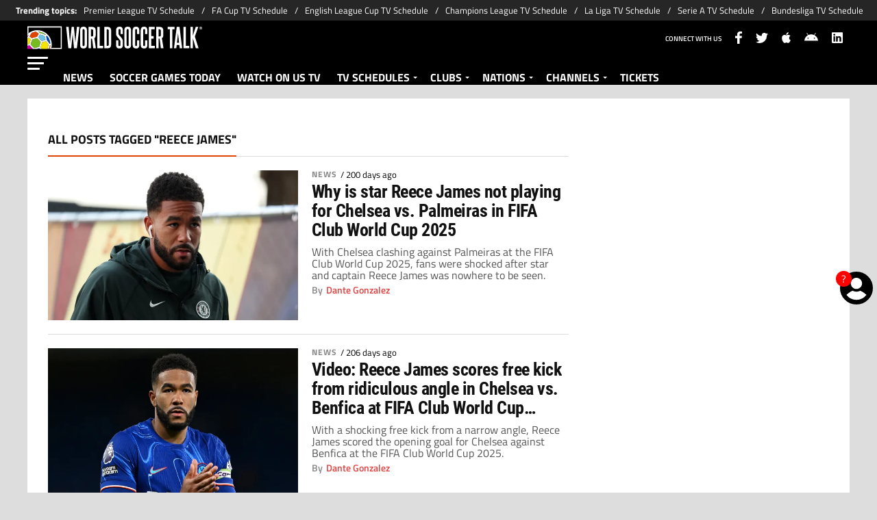

--- FILE ---
content_type: text/html; charset=utf-8
request_url: https://worldsoccertalk.com/tag/reece-james/
body_size: 43576
content:
<!DOCTYPE html><html lang="en-US"><head><meta charSet="utf-8"/><meta name="viewport" content="width=device-width"/><meta name="robots" content="index, follow"/><title>Reece James | Today news</title><meta name="description" content="Latest news from Reece James. Find out about all the news related to Reece James on worldsoccertalk.com"/><link rel="alternate" type="application/rss+xml" title="World Soccer Talk &amp;raquo; Feed" href="https://worldsoccertalk.com/rss/feed"/><link rel="canonical" href="https://worldsoccertalk.com/tag/reece-james/"/><link rel="next" href="https://worldsoccertalk.com/tag/reece-james/?page=2"/><meta name="next-head-count" content="8"/><link rel="manifest" href="https://statics.worldsoccertalk.com/manifest.json"/><link rel="apple-touch-icon" href="https://statics.worldsoccertalk.com/favicon/apple-icon-57x57.png" sizes="57x57"/><link rel="apple-touch-icon" href="https://statics.worldsoccertalk.com/favicon/apple-icon-60x60.png" sizes="60x60"/><link rel="apple-touch-icon" href="https://statics.worldsoccertalk.com/favicon/apple-icon-72x72.png" sizes="72x72"/><link rel="apple-touch-icon" href="https://statics.worldsoccertalk.com/favicon/apple-icon-76x76.png" sizes="76x76"/><link rel="apple-touch-icon" href="https://statics.worldsoccertalk.com/favicon/apple-icon-114x114.png" sizes="114x114"/><link rel="apple-touch-icon" href="https://statics.worldsoccertalk.com/favicon/apple-icon-120x120.png" sizes="120x120"/><link rel="apple-touch-icon" href="https://statics.worldsoccertalk.com/favicon/apple-icon-144x144.png" sizes="144x144"/><link rel="apple-touch-icon" href="https://statics.worldsoccertalk.com/favicon/apple-icon-152x152.png" sizes="152x152"/><link rel="apple-touch-icon" href="https://statics.worldsoccertalk.com/favicon/apple-icon-180x180.png" sizes="180x180"/><link href="https://statics.worldsoccertalk.com/favicon/favicon.ico" rel="shortcut icon"/><link href="https://statics.worldsoccertalk.com/favicon/favicon-16x16.png" rel="icon" sizes="16x16" type="image/png"/><link href="https://statics.worldsoccertalk.com/favicon/favicon-32x32.png" rel="icon" sizes="32x32" type="image/png"/><link href="https://statics.worldsoccertalk.com/favicon/favicon-96x96.png" rel="icon" sizes="96x96" type="image/png"/><script type="text/javascript">
                    window.didomiConfig={
                      integrations:{vendors:{google:{enable:true,refresh:false}}}
                    }</script><script defer="" type="text/javascript">window.gdprAppliesGlobally=false;(function(){function a(e){if(!window.frames[e]){if(document.body&&document.body.firstChild){var t=document.body;var n=document.createElement("iframe");n.style.display="none";n.name=e;n.title=e;t.insertBefore(n,t.firstChild)}
              else{setTimeout(function(){a(e)},5)}}}function e(n,r,o,c,s){function e(e,t,n,a){if(typeof n!=="function"){return}if(!window[r]){window[r]=[]}var i=false;if(s){i=s(e,t,n)}if(!i){window[r].push({command:e,parameter:t,callback:n,version:a})}}e.stub=true;function t(a){if(!window[n]||window[n].stub!==true){return}if(!a.data){return}
                var i=typeof a.data==="string";var e;try{e=i?JSON.parse(a.data):a.data}catch(t){return}if(e[o]){var r=e[o];window[n](r.command,r.parameter,function(e,t){var n={};n[c]={returnValue:e,success:t,callId:r.callId};a.source.postMessage(i?JSON.stringify(n):n,"*")},r.version)}}
                if(typeof window[n]!=="function"){window[n]=e;if(window.addEventListener){window.addEventListener("message",t,false)}else{window.attachEvent("onmessage",t)}}}e("__tcfapi","__tcfapiBuffer","__tcfapiCall","__tcfapiReturn");a("__tcfapiLocator");(function(e){
                var t=document.createElement("script");t.id="spcloader";t.type="text/javascript";t.async=true;t.src="https://sdk.privacy-center.org/"+e+"/loader.js?target="+document.location.hostname;t.charset="utf-8";var n=document.getElementsByTagName("script")[0];n.parentNode.insertBefore(t,n)})("fec12ba3-77c8-4b59-a345-6b3a0e16b8fb")})();</script><link rel="preconnect" href="https://futbol-cdn.relevant-digital.com/static/tags/62b24652ca3bd41063b67f8c.js"/><script src="https://securepubads.g.doubleclick.net/tag/js/gpt.js" defer=""></script><script async="" src="https://cdn.optmn.cloud/hb/playmaker-adapter.js"></script><script>var opta_settings = {
      subscription_id: '6540a023842af2c9d54a808a66d7e401',
      language: 'en_US',
      timezone: 'user'
    }</script><script defer="">
                        window.futbolSites = window.futbolSites || {}
                        window.futbolSites.cmd = window.futbolSites.cmd || []
                        window.googletag = window.googletag || {}
                        window.googletag.cmd = window.googletag.cmd || []
                        window.vfQ = window.vfQ || [];
                        window.marfeel = window.marfeel || { cmd: [] }
                      </script><script src="https://futbol-cdn.relevant-digital.com/static/tags/62b24652ca3bd41063b67f8c.js" defer=""></script><script defer="" type="text/javascript">
                    function e(e){var t=!(arguments.length>1&&void 0!==arguments[1])||arguments[1],c=document.createElement("script");c.src=e,t?c.type="module":(c.async=!0,c.type="text/javascript",c.setAttribute("nomodule",""));var n=document.getElementsByTagName("script")[0];n.parentNode.insertBefore(c,n)}function t(t,c,n){var a,o,r;null!==(a=t.marfeel)&&void 0!==a||(t.marfeel={}),null!==(o=(r=t.marfeel).cmd)&&void 0!==o||(r.cmd=[]),t.marfeel.config=n,t.marfeel.config.accountId=c;var i="https://sdk.mrf.io/statics";e("".concat(i,"/marfeel-sdk.js?id=").concat(c),!0),e("".concat(i,"/marfeel-sdk.es5.js?id=").concat(c),!1)}!function(e,c){var n=arguments.length>2&&void 0!==arguments[2]?arguments[2]:{};t(e,c,n)}(window,294,{adsTrackingFromClient:true}/*config*/);
                  </script><script defer="">(function(w,d,s,l,i){w[l]=w[l]||[];w[l].push({'gtm.start':
    new Date().getTime(),event:'gtm.js'});var f=d.getElementsByTagName(s)[0],
    j=d.createElement(s),dl=l!='dataLayer'?'&l='+l:'';j.async=true;j.src=
    'https://www.googletagmanager.com/gtm.js?id='+i+dl;f.parentNode.insertBefore(j,f);
    })(window,document,'script','dataLayer','GTM-W2D8T2H');</script><script defer="">
                  var _comscore = _comscore || [];
                  _comscore.push({
                    c1: "2", c2: "7161055",
                    options: {
                      enableFirstPartyCookie: true,
                      bypassUserConsentRequirementFor1PCookie: true
                    }
                  });
                  (function () {
                    var s = document.createElement("script"), el = document.getElementsByTagName("script")[0]; 
                    s.async = true;
                    s.src = "https://sb.scorecardresearch.com/cs/7161055/beacon.js";
                    el.parentNode.insertBefore(s, el);
                  })();
                </script><noscript><img src="https://sb.scorecardresearch.com/p?c1=2&amp;c2=7161055&amp;cv=4.4.0&amp;cj=1" /></noscript><script defer="">
                  (self.COMSCORE && COMSCORE.beacon({
                    c1: '2', 
                    c2: '7161055', 
                    options: {
                      enableFirstPartyCookie: true, 
                      bypassUserConsentRequirementFor1PCookie: true
                    }
                  }));
                  fetch('https://worldsoccertalk.com/api/pageview-candidate/?wst'+parseInt((Math.random() * (100000000 - 1) + 1)*100));</script><script src="https://www.googleoptimize.com/optimize.js?id=OPT-PLMQ39M" defer=""></script><script type="text/javascript" async="" src="https://cdn.viafoura.net/entry/index.js"></script><link rel="preconnect" href="https://worldsoccertalk.com"/><script src="https://cdn.gravitec.net/storage/85b129ed6cef770e3208a20c277c6b58/client.js" async=""></script><script async="" id="ebx" src="//applets.ebxcdn.com/ebx.js"></script><script id="facebookPixel" data-nscript="beforeInteractive">
          !function(f,b,e,v,n,t,s)
  {if(f.fbq)return;n=f.fbq=function(){n.callMethod?
  n.callMethod.apply(n,arguments):n.queue.push(arguments)};
  if(!f._fbq)f._fbq=n;n.push=n;n.loaded=!0;n.version='2.0';
  n.queue=[];t=b.createElement(e);t.async=!0;
  t.src=v;s=b.getElementsByTagName(e)[0];
  s.parentNode.insertBefore(t,s)}(window, document,'script',
  'https://connect.facebook.net/en_US/fbevents.js');
  fbq('init', '1447352325462177');
  fbq('track', 'PageView');
        </script><script id="ArticleSchema" type="application/ld+json" data-nscript="beforeInteractive">{"@context":"http://schema.org","@type":"ItemList","itemListElement":[{"@type":"ListItem","position":1,"url":"https://worldsoccertalk.com/news/why-is-star-reece-james-not-playing-for-chelsea-vs-palmeiras-in-fifa-club-world-cup-2025/"},{"@type":"ListItem","position":2,"url":"https://worldsoccertalk.com/news/video-reece-james-scores-free-kick-from-ridiculous-angle-in-chelsea-vs-benfica-at-fifa-club-world-cup-2025/"},{"@type":"ListItem","position":3,"url":"https://worldsoccertalk.com/news/oft-injured-james-unlikely-to-play-back-to-back-chelsea-games/"},{"@type":"ListItem","position":4,"url":"https://worldsoccertalk.com/news/reece-james-comeback-timetable-from-injury-still-up-in-air/"},{"@type":"ListItem","position":5,"url":"https://worldsoccertalk.com/news/chelsea-should-move-on-from-injury-riddled-reece-james/"},{"@type":"ListItem","position":6,"url":"https://worldsoccertalk.com/news/serious-trouble-chelsea-to-sell-captain-to-comply-with-ffp-rules/"},{"@type":"ListItem","position":7,"url":"https://worldsoccertalk.com/news/reece-james-takes-aim-at-naysayers-after-hamstring-surgery-20231222-WST-479279.html"},{"@type":"ListItem","position":8,"url":"https://worldsoccertalk.com/news/chelsea-confirms-reece-james-has-suffered-yet-another-injury-20231212-WST-476681.html"},{"@type":"ListItem","position":9,"url":"https://worldsoccertalk.com/news/real-madrid-tracking-chelsea-defender-james-says-report-20230915-WST-456389.html"},{"@type":"ListItem","position":10,"url":"https://worldsoccertalk.com/news/date-of-reece-james-injury-comeback-to-chelsea-announced-20230903-WST-453850.html"}]}</script><script id="OrganizationSchema" type="application/ld+json" data-nscript="beforeInteractive">{"@context":"http://schema.org","@type":"Organization","name":"World Soccer Talk","url":"https://worldsoccertalk.com","logo":{"@type":"ImageObject","url":"https://statics.worldsoccertalk.com/img/logos/WST_Horizontal_logo_Light_version.svg","width":"600","height":"60"},"publishingPrinciples":"https://worldsoccertalk.com/editorial-policy/","sameAs":["https://www.facebook.com/worldsoccertalk","https://twitter.com/worldsoccertalk","https://www.linkedin.com/company/world-soccer-talk/","https://worldsoccertalk.com/rss/feed"]}</script><script id="WebsiteSchema" type="application/ld+json" data-nscript="beforeInteractive">{"@context":"http://schema.org","@type":"WebSite","name":"World Soccer Talk","url":"https://worldsoccertalk.com"}</script><link rel="preload" href="https://statics.worldsoccertalk.com/_next/static/css/ec690b58ada87e3f.css" as="style"/><link rel="stylesheet" href="https://statics.worldsoccertalk.com/_next/static/css/ec690b58ada87e3f.css" data-n-g=""/><noscript data-n-css=""></noscript><script defer="" nomodule="" src="https://statics.worldsoccertalk.com/_next/static/chunks/polyfills-42372ed130431b0a.js"></script><script defer="" src="https://statics.worldsoccertalk.com/_next/static/chunks/2311-7eb2fb7a553374e3.js"></script><script defer="" src="https://statics.worldsoccertalk.com/_next/static/chunks/2692-a83eb32c4397b375.js"></script><script src="https://statics.worldsoccertalk.com/_next/static/chunks/webpack-44ff57465775d043.js" defer=""></script><script src="https://statics.worldsoccertalk.com/_next/static/chunks/framework-27d2b9bbb9840c70.js" defer=""></script><script src="https://statics.worldsoccertalk.com/_next/static/chunks/main-147896d3eca51d7e.js" defer=""></script><script src="https://statics.worldsoccertalk.com/_next/static/chunks/pages/_app-ad2cabf07e2f6efb.js" defer=""></script><script src="https://statics.worldsoccertalk.com/_next/static/chunks/1460-fedb3dc4a1278dda.js" defer=""></script><script src="https://statics.worldsoccertalk.com/_next/static/chunks/7942-15e16f7ea8674373.js" defer=""></script><script src="https://statics.worldsoccertalk.com/_next/static/chunks/6768-79e4fe635f6ebdd9.js" defer=""></script><script src="https://statics.worldsoccertalk.com/_next/static/chunks/2649-46d4e6dede005c0e.js" defer=""></script><script src="https://statics.worldsoccertalk.com/_next/static/chunks/4454-2ccd1ce5e79957f5.js" defer=""></script><script src="https://statics.worldsoccertalk.com/_next/static/chunks/3937-054c9f05632163e7.js" defer=""></script><script src="https://statics.worldsoccertalk.com/_next/static/chunks/8921-3a9cf5f658ef7546.js" defer=""></script><script src="https://statics.worldsoccertalk.com/_next/static/chunks/5606-9e407f516334b155.js" defer=""></script><script src="https://statics.worldsoccertalk.com/_next/static/chunks/3232-85e2433a95452471.js" defer=""></script><script src="https://statics.worldsoccertalk.com/_next/static/chunks/3989-1068406e91be1c44.js" defer=""></script><script src="https://statics.worldsoccertalk.com/_next/static/chunks/pages/tag/%5BtagId%5D-dfd137210bdddab8.js" defer=""></script><script src="https://statics.worldsoccertalk.com/_next/static/NND-PS8Oa3nn1J50ecydQ/_buildManifest.js" defer=""></script><script src="https://statics.worldsoccertalk.com/_next/static/NND-PS8Oa3nn1J50ecydQ/_ssgManifest.js" defer=""></script><style id="__jsx-85bbdb28a715c23">:root{--stats-primary-color:#457851;--stats-font-widget:'Open Sans', -apple-system, sans-serif;--stats-font-family-second:'Open Sans', -apple-system, sans-serif;--stats-font-family-third:'Open Sans', -apple-system, sans-serif;--stats-wrapper-width:100%;--stats-competitions-bg:#f5f5f5;--stats-competitions-select-bg:#000;--stats-buttonForm-font-weight:400;--stats-buttonForm-font-size:15px;--stats-buttonForm-active-bg:#e04443;--stats-buttonForm-active-color:#fff;--stats-buttonForm-active-font-weight:bold;--stats-buttonTable-bg:#e04443;--stats-buttonTable-color:#fff;--stats-buttonTable-fontWeight:500;--stats-buttonTable-fontSize:13px;--stats-tableTitle-bg:#000;--stats-tableTitle-lineHeight:16px;--stats-tableTitle-fontSize-xs:14px;--stats-tableTitle-fontSize-xl:18px;--stats-tableTitle-fontWeight:500;--stats-tableTitle-color:#fff;--stats-tableTitle-reverse-bg:#fff;--stats-tableTitle-reverse-color:#000;--stats-tournamentRanking-legend-iconColorDefault:#d1d1d1;--stats-tournamentRanking-legend-iconColorRed:#d81f30;--stats-tournamentRanking-legend-iconColorGreen:#00af32;--stats-tournamentRanking-legend-iconColorGreenDark:#007421;--stats-tournamentRanking-legend-iconColorYellow:#ffc400;--stats-tournamentRanking-subTitles-bg:#dddddd;--stats-tournamentRanking-subTitles-fontWeight:400;--stats-tournamentRanking-subTitles-fontSize:14px;--stats-tournamentRanking-subTitles-color:#00000;--stats-tournamentRanking-listItem-border:1px solid #00000033;--stats-tournamentRankingItem-item-fontWeigt:400;--stats-tournamentRankingItem-item-fontSize:14px;--stats-tournamentRankingItem-item-fontSize:14px;--stats-tournamentRankingItem-position-color:#fff;--stats-tournamentRankingItem-points-fontWeigt:700;--stats-liveMatch-minutes-borderTop:4px solid #d81f30;--stats-liveMatch-minutes-fontSize-xs:13px;--stats-liveMatch-minutes-fontSize-xl:15px;--stats-liveMatch-minutes-fontWeightMinute:400;--stats-liveMatch-minutes-fontWeightText:700;--stats-liveMatch-minutes-bg:#000;--stats-liveMatch-minutes-color:#fff;--stats-liveMatch-minutes-lineHeight:15px;--stats-liveMatch-state-fontSize:12px;--stats-liveMatch-state-fontWeight:500;--stats-liveMatch-state-color:#000;--stats-liveMatch-state-background:#dddddd;--stats-liveMatch-score-fontSize-xs:23px;--stats-liveMatch-score-fontSize-xl:28px;--stats-liveMatch-score-fontWeight:400;--stats-liveMatch-score-bg:#e04443;--stats-liveMatch-score-color:#fff;--stats-liveMatch-final-score-bg:#bebebe;--stats-liveMatch-score-lineHeight-xs:41px;--stats-liveMatch-score-lineHeight-xl:51px;--stats-liveMatch-date-fontSize-xs:12px;--stats-liveMatch-date-fontSize-xl:15px;--stats-liveMatch-date-fontWeight:15px;--stats-liveMatch-date-bg:#fff;--stats-liveMatch-date-lineHeight-xs:14px;--stats-liveMatch-date-lineHeight-xl:19px;--stats-liveMatch-date-lineHeight-textBackground:#dddddd;--stats-liveMatchTeam-container-bg:#f5f5f5;--stats-liveMatchTeam-info-fontSize-xs:14px;--stats-liveMatchTeam-info-fontSize-xl:17px;--stats-liveMatchTeam-info-fontWeight:400;--stats-liveMatchTeam-info-fontFamily:'Titillium Web', -apple-system,
            sans-serif;--stats-liveMatchTeam-info-name-fontFamily:'Roboto', -apple-system,
            sans-serif;--stats-liveMatchTeam-icon-bg:#d3d3d3;--stats-tableDates-select-fontWeight:700;--stats-tableDates-select-borderColor:#b3b3b3;--stats-tableDates-date-bg:#dddddd;--stats-tableDates-date-lineHeight:16px;--stats-tableDates-date-fontSize:14px;--stats-tableDates-date-fontWeight:700;--stats-tableDates-item-borderColor:#00000033;--stats-tableDates-button-background:#ffc400;--stats-playerItem-position-fontSize:13px;--stats-playerItem-position-big-fontSize:18px;--stats-playerItem-span-fontSize:13px;--stats-playerItem-info-bg:#dddddd;--stats-playerItem-name-fontSize:14px;--stats-playerItem-name-big-fontSize:18px;--stats-playerItem-points-fontSize:14px;--stats-playerItem-points-big-fontSize:20px;--stats-playerPlantel-value-big-fontSize:18px;--stats-tablePlayer-borderBottom:1px solid #00000033;--stats-calendarMatchday-border:1px solid #000000;--stats-calendarMatchday-boxShadow:0px 4px 4px rgba(0, 0, 0, 0.25);--stats-calendarMatchday-date-fontWeight:400;--stats-calendarMatchday-date-fontSize:18px;--stats-calendarMatchday-date-lineHeight:21px;--stats-calendarMatchday-date-lineHeight:21px;--stats-calendarMatchday-buttonItem-border:1px solid #dddddd;--stats-calendarMatchday-buttonItem-active-bg:#000;--stats-calendarMatchday-buttonItem-active-color:#fff;--stats-calendarMatches-stages-fontSize:14px;--stats-sectionHeader-color:#000000;--stats-sectionHeader-title-fontSize:22px;--stats-sectionHeader-title-lineHeight:26px;--stats-sectionHeader-title-fontWeight:700;--stats-sectionHeader-text-fontSize:13px;--stats-sectionHeader-text-lineHeight:16px;--stats-sectionHeader-title-fontFamily:'Open Sans', -apple-system,
            sans-serif;--stats-sectionHeader-link-fontFamily:'Open Sans', -apple-system,
            sans-serif;--stats-sectionHeader-logo-size:56px;--stats-sectionHeader-bg:#ffffff;--stats-sectionHeader-nav:#dddddd;--stats-sectionHeader-nav-active-color:#bebebe;--stats-sectionHeader-nav-text-active-color:#000000;--stats-sectionHeader-nav-text-inactive-color:#000000;--stats-dropdownMenu-border-color:#000000;--stats-dropdownMenu-fontWeight:400;--stats-dropdownMenu-fontSize:15px;--stats-dropdownMenu-big-fontSize:18px;--stats-dropdownMenu-lineHeight:18px;--stats-dropdownMenu-fontFamily:'Open Sans', -apple-system,
            sans-serif;--stats-dropdownMenu-button-fontFamily:'Open Sans', -apple-system,
            sans-serif;--stats-matchItem-fontSize:18px;--stats-matchItem-fontWeight:bold;--stats-matchItem-fontFamily:'Open Sans', -apple-system, sans-serif;--stats-tournamentSchedule-background:#f5f5f5;--stats-tournamentSchedule-dividerBg:rgba(0, 0, 0, 0.2);--stats-tournamentSchedule-shield:25;--stats-tournamentSchedule-league-bg:#dddddd;--stats-tournamentSchedule-league-fontWeight:bold;--stats-tournamentSchedule-league-fontSize:12px;--stats-tournamentSchedule-league-lineHeight:14px;--stats-tournamentSchedule-team-fontWeight:400;--stats-tournamentSchedule-team-fontSize:14px;--stats-tournamentSchedule-team-lineHeight:16px;--stats-tournamentSchedule-team-color:#000000;--stats-tournamentSchedule-team-border:1px solid rgba(0, 0, 0, 0.2);--stats-tournamentSchedule-history-background:#ffffff;--stats-tournamentSchedule-history-border:1px solid #c4c4c4;--stats-tournamentSchedule-history-fontSize:12px;--stats-tournamentSchedule-history-fontWeight:500;--stats-tournamentSchedule-history-lineHeight:15px;--stats-tournamentSchedule-score-bg:#bebebe;--stats-tournamentSchedule-score-live-bg:#ffc400;--stats-tournamentWC-bgColor:#fff;--stats-tournamentWC-color:#000;--stats-tournamentWC-weight:bold;--stats-tournamentWC-size:13px;--stats-tournamentWC-fontFamily:'Roboto Condensed', -apple-system,
            sans-serif;--stats-matchDetails-team-fontSize:18px;--stats-matchDetails-team-fontWeight:400;--stats-matchDetails-team-fontFamily:'Titillium Web', -apple-system,
            sans-serif;--stats-matchDetails-score-live:#e04443;--stats-matchDetails-score-live-color:#fff;--stats-matchDetails-lineups-container-bgColor:#000;--stats-matchDetails-lineups-title-color:#fff;--stats-matchDetails-lineups-title-family:'Titillium Web',
            -apple-system, sans-serif;--stats-matchDetails-icons-family:'Titillium Web', -apple-system,
            sans-serif;--stats-matchDetails-icons-weight:500;--stats-matchDetails-header-fontFamily:'Titillium Web', -apple-system,
            sans-serif;--stats-matchDetails-header-fontWeight:500;--stats-matchDetails-headerScore-fontWeight:400;--stats-matchDetails-header-fontSize:12px;--stats-positions-title-color:#000;--stats-positions-title-weight:700;--stats-positions-title-size:12px;--stats-positions-family:'Titillium Web', -apple-system, sans-serif;--stats-rankingPlayers-family:'Titillium Web', -apple-system,
            sans-serif;--stats-rankingPlayers-size:14px;--stats-rankingPlayers-weight:400;--stats-rankingPlayers-weight-bold:700;--stats-titleIcon-family:'Titillium Web', -apple-system, sans-serif;--stats-titleIcon-size:14px;--stats-titleIcon-weight:400;--stats-titleIcon-bg:#cccccc;--stats-boxStatistics-fontSize:18px;--stats-boxStatistics-fontWeight:700;--stats-boxStatistics-fontFamily:'Roboto', -apple-system, sans-serif;--stats-boxStatistics-value-fontWeight:400;--stats-boxStatistics-value-fontSize:18px}@media(min-width:769px){:root{--stats-wrapper-width:100%}}@media(min-width:1070px){:root{--stats-wrapper-width:1200px;--stats-sectionHeader-title-fontSize:45px;--stats-sectionHeader-title-lineHeight:53px;--stats-sectionHeader-text-fontSize:18px;--stats-sectionHeader-text-lineHeight:21px;--stats-sectionHeader-logo-size:90px;--stats-sectionHeader-title-padding-left:0px}}</style><style id="__jsx-575648677">.header-highlight-links.jsx-575648677{display:-webkit-box;display:-webkit-flex;display:-moz-box;display:-ms-flexbox;display:flex;width:100%;-webkit-box-sizing:border-box;-moz-box-sizing:border-box;box-sizing:border-box;height:35px;-webkit-flex-flow:row;-ms-flex-flow:row;flex-flow:row;-webkit-box-align:center;-webkit-align-items:center;-moz-box-align:center;-ms-flex-align:center;align-items:center;padding:0 10px;background-color:#262626;color:#FFF;font:400 15px/20px 'Titillium Web', -apple-system, sans-serif;border:none;border-width:0}.header-highlight-links__label.jsx-575648677{-webkit-box-flex:0;-webkit-flex:0 0 auto;-moz-box-flex:0;-ms-flex:0 0 auto;flex:0 0 auto;font-weight:bold;margin-right:10px;white-space:nowrap}.header-highlight-links__nav.jsx-575648677{overflow-x:scroll}.header-highlight-links__nav__list.jsx-575648677{display:-webkit-box;display:-webkit-flex;display:-moz-box;display:-ms-flexbox;display:flex;-webkit-flex-flow:row;-ms-flex-flow:row;flex-flow:row;list-style:none;padding:0;margin:0}.header-highlight-links__nav__list__item.jsx-575648677 .link-factory-custom-style{display:-webkit-box;display:-webkit-flex;display:-moz-box;display:-ms-flexbox;display:flex;-webkit-box-align:center;-webkit-align-items:center;-moz-box-align:center;-ms-flex-align:center;align-items:center;text-decoration:none;color:inherit;height:35px;white-space:nowrap}.header-highlight-links__nav__list__item.jsx-575648677:not(:last-child) .link-factory-custom-style::after{content:"/";margin:0 10px}@media(min-width: 769px){.header-highlight-links.jsx-575648677{height:30px;padding:0 0 0 23px;border-width:0;font:400 13px/17px 'Titillium Web', -apple-system, sans-serif}.header-highlight-links__nav.jsx-575648677{overflow:hidden}}</style><style id="__jsx-833d16f57dda12fb">#nav-icon.jsx-833d16f57dda12fb{width:40px;height:25px;position:relative;-webkit-transform:rotate(0deg);-moz-transform:rotate(0deg);-o-transform:rotate(0deg);-ms-transform:rotate(0deg);transform:rotate(0deg);-webkit-transition:.5s ease-in-out;-moz-transition:.5s ease-in-out;-o-transition:.5s ease-in-out;transition:.5s ease-in-out;cursor:pointer}#nav-icon.jsx-833d16f57dda12fb span.jsx-833d16f57dda12fb{display:block;position:absolute;height:3px;width:30px;background:#fff;-webkit-border-radius:9px;-moz-border-radius:9px;border-radius:9px;opacity:1;left:0;-webkit-transform:rotate(0deg);-moz-transform:rotate(0deg);-o-transform:rotate(0deg);-ms-transform:rotate(0deg);transform:rotate(0deg);-webkit-transition:.25s ease-in-out;-moz-transition:.25s ease-in-out;-o-transition:.25s ease-in-out;transition:.25s ease-in-out}#nav-icon.jsx-833d16f57dda12fb span.jsx-833d16f57dda12fb:nth-child(1){top:0px;width:30px}#nav-icon.jsx-833d16f57dda12fb span.jsx-833d16f57dda12fb:nth-child(2),#nav-icon.jsx-833d16f57dda12fb span.jsx-833d16f57dda12fb:nth-child(3){top:8px;width:24px}#nav-icon.jsx-833d16f57dda12fb span.jsx-833d16f57dda12fb:nth-child(4){top:16px;width:18px}#nav-icon.open.jsx-833d16f57dda12fb span.jsx-833d16f57dda12fb:nth-child(1){top:18px;width:0%;left:50%}#nav-icon.open.jsx-833d16f57dda12fb span.jsx-833d16f57dda12fb:nth-child(2){-webkit-transform:rotate(45deg);-moz-transform:rotate(45deg);-o-transform:rotate(45deg);-ms-transform:rotate(45deg);transform:rotate(45deg)}#nav-icon.open.jsx-833d16f57dda12fb span.jsx-833d16f57dda12fb:nth-child(3){-webkit-transform:rotate(-45deg);-moz-transform:rotate(-45deg);-o-transform:rotate(-45deg);-ms-transform:rotate(-45deg);transform:rotate(-45deg)}#nav-icon.open.jsx-833d16f57dda12fb span.jsx-833d16f57dda12fb:nth-child(4){top:18px;width:0%;left:50%}@media(max-width:1210px){#nav-icon.jsx-833d16f57dda12fb span.jsx-833d16f57dda12fb{left:10px}}</style><style id="__jsx-22e7042c47cdeddc">.vf-notification-wrapper.jsx-22e7042c47cdeddc{position:relative}.vf-notification-button.jsx-22e7042c47cdeddc{position:relative;background:none;border:none;display:-webkit-box;display:-webkit-flex;display:-moz-box;display:-ms-flexbox;display:flex;-webkit-box-pack:center;-webkit-justify-content:center;-moz-box-pack:center;-ms-flex-pack:center;justify-content:center;-webkit-box-align:center;-webkit-align-items:center;-moz-box-align:center;-ms-flex-align:center;align-items:center;cursor:pointer;outline:none}.vf-notification-button__avatar-default.jsx-22e7042c47cdeddc{position:absolute;width:35px;height:35px;display:-webkit-box;display:-webkit-flex;display:-moz-box;display:-ms-flexbox;display:flex}.vf-notification-button__avatar-default.jsx-22e7042c47cdeddc svg{width:100%;height:100%}.vf-notification-button__avatar.jsx-22e7042c47cdeddc{display:inline-block;width:35px;height:35px;-webkit-border-radius:50%;-moz-border-radius:50%;border-radius:50%;background-color:#fff;-webkit-background-size:cover;-moz-background-size:cover;-o-background-size:cover;background-size:cover;border:3px solid#000;-webkit-transition:border-color.2s;-moz-transition:border-color.2s;-o-transition:border-color.2s;transition:border-color.2s;-webkit-box-sizing:border-box;-moz-box-sizing:border-box;box-sizing:border-box}.vf-notification-button__name.jsx-22e7042c47cdeddc{text-decoration:underline}.vf-notification-button.jsx-22e7042c47cdeddc:hover .vf-notification-button__name.jsx-22e7042c47cdeddc,.vf-notification-button.jsx-22e7042c47cdeddc:focus .vf-notification-button__name.jsx-22e7042c47cdeddc{text-decoration:none}.vf-notification-button__count.jsx-22e7042c47cdeddc{position:absolute;top:0;left:0;display:-webkit-inline-box;display:-webkit-inline-flex;display:-moz-inline-box;display:-ms-inline-flexbox;display:inline-flex;width:1.5em;height:1.5em;-webkit-box-pack:center;-webkit-justify-content:center;-moz-box-pack:center;-ms-flex-pack:center;justify-content:center;-webkit-box-align:center;-webkit-align-items:center;-moz-box-align:center;-ms-flex-align:center;align-items:center;background-color:red;-webkit-border-radius:50%;-moz-border-radius:50%;border-radius:50%;line-height:1;color:white;font-size:12px;max-width:16px;max-height:16px}.viafoura-header-tray-trigger--hidden.jsx-22e7042c47cdeddc{height:0px;width:0px;min-height:0px!important;visibility:hidden;position:absolute}@media(min-width:768px){.vf-notification-wrapper.jsx-22e7042c47cdeddc{position:fixed;right:0;top:45vh}.vf-notification-button__avatar.jsx-22e7042c47cdeddc{width:3em;height:3em}.vf-notification-button__avatar-default.jsx-22e7042c47cdeddc{width:3em;height:3em}.vf-notification-button__count.jsx-22e7042c47cdeddc{font-size:15px;max-width:unset;max-height:unset}}</style><style id="__jsx-3245140681">.button__list.jsx-3245140681{overflow:hidden;-webkit-flex-shrink:0;-ms-flex-negative:0;flex-shrink:0}.button__list.jsx-3245140681:last-child .button__sub-menu__container.jsx-3245140681{right:0}.button__list.jsx-3245140681 .button__link{text-decoration:none;padding:14px 12px 6px;color:#fff;font-size:16px;font-weight:700;line-height:2;border-bottom:false;background:#000;z-index:10;display:block;-webkit-box-sizing:border-box;-moz-box-sizing:border-box;box-sizing:border-box}.button__list.jsx-3245140681 .button__link:hover{color:#f3e500;border-bottom:1px solid#f3e500}.button__sub-menu__container.jsx-3245140681{position:absolute;top:95px;padding:0;display:-webkit-box;display:-webkit-flex;display:-moz-box;display:-ms-flexbox;display:flex;-webkit-box-orient:vertical;-webkit-box-direction:normal;-webkit-flex-direction:column;-moz-box-orient:vertical;-moz-box-direction:normal;-ms-flex-direction:column;flex-direction:column;list-style-type:none;width:auto;z-index:0;-webkit-box-shadow:2px 2px 2px 1px rgba(0,0,0,.2);-moz-box-shadow:2px 2px 2px 1px rgba(0,0,0,.2);box-shadow:2px 2px 2px 1px rgba(0,0,0,.2)}.button__sub-menu__list.jsx-3245140681{display:block;float:left;position:relative;width:100%}.button__sub-menu__list.jsx-3245140681 .button__sub-menu__list__link{display:block;height:100%;background:#fff;border-top:2px solid rgba(0,0,0,.1);border-bottom:none;color:#444;float:left;font-size:13px;line-height:1.15;padding:12px 20px;text-transform:uppercase;width:160px;font-weight:700;text-decoration:none}.button__sub-menu__list.jsx-3245140681 .button__sub-menu__list__link:hover{background:#e8e8e8}.button__list.jsx-3245140681 .button__arrow:after{border-style:solid;border-width:3px 3px 0;content:"";position:relative;top:14px;left:5px;border-color:#fff transparent transparent}.show-enter.jsx-3245140681{opacity:0;-webkit-transform:translatey(-998px);-moz-transform:translatey(-998px);-ms-transform:translatey(-998px);-o-transform:translatey(-998px);transform:translatey(-998px);z-index:-1}.show-enter-active.jsx-3245140681{opacity:1;-webkit-transform:translatey(0);-moz-transform:translatey(0);-ms-transform:translatey(0);-o-transform:translatey(0);transform:translatey(0);-webkit-transition:opacity 300ms,-webkit-transform 300ms;-moz-transition:opacity 300ms,-moz-transform 300ms;-o-transition:opacity 300ms,-o-transform 300ms;transition:opacity 300ms,-webkit-transform 300ms;transition:opacity 300ms,-moz-transform 300ms;transition:opacity 300ms,-o-transform 300ms;transition:opacity 300ms,transform 300ms;z-index:-1}</style><style id="__jsx-64928695">.navbar.jsx-64928695{list-style-type:none;display:-webkit-box;display:-webkit-flex;display:-moz-box;display:-ms-flexbox;display:flex;-webkit-box-pack:start;-webkit-justify-content:flex-start;-moz-box-pack:start;-ms-flex-pack:start;justify-content:flex-start;-webkit-padding-start:0;-moz-padding-start:0;padding-inline-start:0;background:#000;margin:0;height:39px;-webkit-box-align:end;-webkit-align-items:end;-moz-box-align:end;-ms-flex-align:end;align-items:end;width:100%;overflow:hidden}@media(max-width:1210px){.hidden.jsx-64928695{display:none}}</style><style id="__jsx-1276028239">.wrapper.jsx-1276028239{width:100%;margin:0 auto;position:relative}@media(min-width: 769px){.wrapper.jsx-1276028239{width:100%}}@media(min-width: 1070px){.wrapper.jsx-1276028239{margin:0 auto;width:1200px}}</style><style id="__jsx-404949177">.top-sticky-wrapper.jsx-404949177{width:100%;position:-webkit-sticky;position:sticky;top:0;left:0;display:-webkit-box;display:-webkit-flex;display:-moz-box;display:-ms-flexbox;display:flex;-webkit-box-pack:center;-webkit-justify-content:center;-moz-box-pack:center;-ms-flex-pack:center;justify-content:center;background:#000;z-index:1000001;height:60px}.header.jsx-404949177{background:#000;color:#FFF;height:94px;position:-webkit-sticky;position:sticky;top:0;z-index:10;border-bottom:0px solid transparent}.viafoura-header-tray-trigger{display:-webkit-box;display:-webkit-flex;display:-moz-box;display:-ms-flexbox;display:flex;background:transparent!important;min-width:40px;height:40px}.viafoura-header-tray-trigger .vf-tray-trigger,.viafoura-header-tray-trigger .vf-tray-trigger:focus{color:#fff !important}.header.header-top-sticky.jsx-404949177{top:60px}.header__header-top.jsx-404949177{width:100%;display:-webkit-box;display:-webkit-flex;display:-moz-box;display:-ms-flexbox;display:flex;-webkit-box-pack:justify;-webkit-justify-content:space-between;-moz-box-pack:justify;-ms-flex-pack:justify;justify-content:space-between;background:#000;-webkit-box-align:center;-webkit-align-items:center;-moz-box-align:center;-ms-flex-align:center;align-items:center}.header__logo-category.jsx-404949177{display:none}.header__header-top-container.jsx-404949177{width:100%;display:-webkit-box;display:-webkit-flex;display:-moz-box;display:-ms-flexbox;display:flex;-webkit-box-pack:justify;-webkit-justify-content:space-between;-moz-box-pack:justify;-ms-flex-pack:justify;justify-content:space-between}.header__search-button.jsx-404949177{background:transparent;border:none;cursor:pointer}.header__social-link.jsx-404949177{display:-webkit-box;display:-webkit-flex;display:-moz-box;display:-ms-flexbox;display:flex;-webkit-box-align:center;-webkit-align-items:center;-moz-box-align:center;-ms-flex-align:center;align-items:center}.header__social-link__logo.jsx-404949177{padding:10px}.header__social-link__text.jsx-404949177{float:right;font-size:10px;font-weight:600;line-height:1;margin-right:10px;padding:20px 0;text-transform:uppercase;color:#fff}.header__mobile-container.jsx-404949177{display:none}.header-highlight-links-container.jsx-404949177{display:none}@media(min-width: 769px){.top-sticky-wrapper.jsx-404949177{display:none}.header.header-top-sticky.jsx-404949177{top:30px}.header__logo-container.jsx-404949177{display:-webkit-box;display:-webkit-flex;display:-moz-box;display:-ms-flexbox;display:flex;-webkit-box-align:center;-webkit-align-items:center;-moz-box-align:center;-ms-flex-align:center;align-items:center}.header__logo-category.jsx-404949177{display:block;margin-left:20px;font-size:20px;font-weight:bold;color:#333;letter-spacing:.5px;text-transform:uppercase}.header__header-top.jsx-404949177 .vf-notification-wrapper{top:55vh}.header-highlight-links-container.jsx-404949177{display:block;z-index:10000000;position:-webkit-sticky;position:sticky;top:0}}@media(max-width:1210px){.header.jsx-404949177{height:50px}.header__social-link.jsx-404949177{padding:0 20px}}@media(max-width:767px){.hidden.jsx-404949177{display:none}.header.jsx-404949177{height:50px}.header__mobile-container.jsx-404949177{display:-webkit-box;display:-webkit-flex;display:-moz-box;display:-ms-flexbox;display:flex;-webkit-box-align:center;-webkit-align-items:center;-moz-box-align:center;-ms-flex-align:center;align-items:center;padding:0 10px;-webkit-box-pack:justify;-webkit-justify-content:space-between;-moz-box-pack:justify;-ms-flex-pack:justify;justify-content:space-between}.header__mobile-container.jsx-404949177>div.jsx-404949177:last-child{display:-webkit-box;display:-webkit-flex;display:-moz-box;display:-ms-flexbox;display:flex;-webkit-box-align:center;-webkit-align-items:center;-moz-box-align:center;-ms-flex-align:center;align-items:center}.header__mobile-container.jsx-404949177 .header__logo-link{max-width:55%}.header__mobile-container.jsx-404949177 .header__logo-link__primary-logo.jsx-404949177{max-width:100%}.header.jsx-404949177 .header__logo-link{max-height:50px}}</style><style id="__jsx-d181679d62c31e65">.header__search-button>svg:hover,.header__social-link__logo>svg:hover{fill:#f3e500!important}.header__menu-hamburguer{display:none}@media(max-width:1210px){.header__menu-hamburguer{display:block;padding:0 10px}}</style><style id="__jsx-1523136444">.thematic-block__title-container.jsx-1523136444{margin-top:0;border-bottom:1px solid#ddd;margin-bottom:20px;width:100%;display:-webkit-box;display:-webkit-flex;display:-moz-box;display:-ms-flexbox;display:flex;-webkit-box-pack:justify;-webkit-justify-content:space-between;-moz-box-pack:justify;-ms-flex-pack:justify;justify-content:space-between}.thematic-block__image-container.jsx-1523136444{display:-webkit-box;display:-webkit-flex;display:-moz-box;display:-ms-flexbox;display:flex;-webkit-box-align:center;-webkit-align-items:center;-moz-box-align:center;-ms-flex-align:center;align-items:center;border-bottom:2px solid #e04403;position:relative;gap:14px;bottom:-1px;padding-bottom:5px}.thematic-block__image-container__image.jsx-1523136444{width:28px}.thematic-block__title.jsx-1523136444{color:#111;display:inline-block;float:left;font-family:'Titillium Web', -apple-system, sans-serif;font-size:1.1rem;line-height:1;font-weight:700;position:relative;padding-bottom:10px;text-transform:uppercase}.thematic-block__title-container.jsx-1523136444 .thematic-block__more-title{float:right;font-size:0.8rem;font-family:'Titillium Web', -apple-system, sans-serif;font-weight:700;line-height:1;margin-top:7px;text-transform:uppercase;color:#e04443;display:-webkit-box;display:-webkit-flex;display:-moz-box;display:-ms-flexbox;display:flex;-webkit-box-align:center;-webkit-align-items:center;-moz-box-align:center;-ms-flex-align:center;align-items:center;text-decoration:none}.thematic-block__title-container.jsx-1523136444 .thematic-block__more-title:hover{text-decoration:underline}@media(max-width:550px){.thematic-block__title-container.jsx-1523136444 .thematic-block__more-title.hidden{display:none}.thematic-block__title-container.jsx-1523136444{margin:0 0 15px;-webkit-box-orient:vertical;-webkit-box-direction:normal;-webkit-flex-direction:column;-moz-box-orient:vertical;-moz-box-direction:normal;-ms-flex-direction:column;flex-direction:column}}</style><style id="__jsx-1209701347">.central-page-card.jsx-1209701347:not(:last-child){border-bottom:1px solid#ddd}.central-page-card__picture.jsx-1209701347{width:365px;height:219px;aspect-ratio:1.7788461538461537}.central-page-card-container.jsx-1209701347 .central-page-card__link{cursor:pointer;background:rgb(211,211,211);width:365px;height:219px;aspect-ratio:1.7788461538461537;display:inherit}.central-page-card-container.jsx-1209701347{display:-webkit-box;display:-webkit-flex;display:-moz-box;display:-ms-flexbox;display:flex;-webkit-box-pack:justify;-webkit-justify-content:space-between;-moz-box-pack:justify;-ms-flex-pack:justify;justify-content:space-between;margin:20px 0;max-height:219px}.central-page-card__content-container.jsx-1209701347{max-width:365px;width:100%;display:-webkit-box;display:-webkit-flex;display:-moz-box;display:-ms-flexbox;display:flex;-webkit-box-orient:vertical;-webkit-box-direction:normal;-webkit-flex-direction:column;-moz-box-orient:vertical;-moz-box-direction:normal;-ms-flex-direction:column;flex-direction:column;padding:0 10px}.central-page-cards__event-title.jsx-1209701347{background:#000;color:#fff;width:60%;padding:5px 10px;font-weight:bold;text-align:center;margin-top:10px;height:-webkit-fit-content;height:-moz-fit-content;height:fit-content}.central-page-card__tag__container.jsx-1209701347{display:-webkit-box;display:-webkit-flex;display:-moz-box;display:-ms-flexbox;display:flex;-webkit-box-align:center;-webkit-align-items:center;-moz-box-align:center;-ms-flex-align:center;align-items:center}.central-page-card__tag.jsx-1209701347{margin:0}.central-page-card__tag__container.jsx-1209701347 .central-page-card__tag-link{text-decoration:none;color:#888;float:left;font-size:0.75rem;letter-spacing:0.07rem;line-height:1;font-weight:700;text-transform:uppercase;cursor:pointer}.central-page-card__tag__container.jsx-1209701347 .central-page-card__tag-link:hover{color:#e04403}.central-page-card__tag__container.jsx-1209701347 .central-page-card__tag-link--no-link{cursor:initial}.central-page-card__tag__container.jsx-1209701347 .central-page-card__tag-link--no-link:hover{color:#888}.central-page-card__title.jsx-1209701347{margin:0}.central-page-card__title.jsx-1209701347 .central-page-card__title-link{font-family:'Roboto Condensed', -apple-system, sans-serif;height:-webkit-fit-content;height:-moz-fit-content;height:fit-content;max-height:85px;color:#111;float:left;font-size:1.6rem;font-weight:700;letter-spacing:-0.02em;line-height:1.1;width:100%;text-decoration:none;-webkit-transition:all.2s ease-in;-moz-transition:all.2s ease-in;-o-transition:all.2s ease-in;transition:all.2s ease-in}.central-page-card__title.jsx-1209701347 .central-page-card__title-link:hover{color:#e04403}.central-page-card__text.jsx-1209701347{color:#555;float:left;font-size:1rem;font-weight:400;line-height:1.3;width:100%;height:-webkit-fit-content;height:-moz-fit-content;height:fit-content;max-height:98px}.central-page-card__text>p{-webkit-margin-before:0;margin-block-start:0;-webkit-margin-after:0;margin-block-end:0;-webkit-margin-start:0px;-moz-margin-start:0px;margin-inline-start:0px;-webkit-margin-end:0px;-moz-margin-end:0px;margin-inline-end:0px}.central-page-card.jsx-1209701347 .block-ellipsis{display:block;display:-webkit-box;max-width:100%;margin:5px auto;line-height:1.1;-webkit-line-clamp:3;-webkit-box-orient:vertical;overflow:hidden;-o-text-overflow:ellipsis;text-overflow:ellipsis}.central-page-card__author.jsx-1209701347{color:#888;font-size:0.9rem;font-weight:600;width:100%}.central-page-card__author.jsx-1209701347 .central-page-card__author-link{color:#e04443;margin:0 5px;text-decoration:none;cursor:pointer}.central-page-card__author.jsx-1209701347 .central-page-card__author-link:hover{text-decoration:underline}.central-page-card__tag__title-container.jsx-1209701347{padding:0 15px}.thematic-block-card__tag__time-published.jsx-1209701347{font-size:.8rem;font-weight:400;line-height:1;margin-left:5px;text-transform:lowercase}.central-page-card__comments-count.jsx-1209701347{position:relative;bottom:1.5rem}@media(max-width:1e3px){.central-page-card__title.jsx-1209701347 .central-page-card__title-link{font-size:1.4rem}}@media(max-width:767px){.central-page-card__picture.jsx-1209701347,.central-page-card-container.jsx-1209701347 .central-page-card__link{width:218px;aspect-ratio:1.7788461538461537;height:134px}.central-page-card__text.jsx-1209701347{display:none}.central-page-card.jsx-1209701347:not(:last-child){border-bottom:none}.central-page-card__image.jsx-1209701347{min-width:80px}.central-page-card__tag.jsx-1209701347{margin:0}.central-page-card__tag__container.jsx-1209701347 .central-page-card__tag-link{margin-bottom:0}.central-page-card__title.jsx-1209701347 .central-page-card__title-link{font-size:1.2rem;height:62px}.central-page-card__author.jsx-1209701347{display:none}.central-page-card-container__media-wrapper.jsx-1209701347{position:relative}.thematic-block-card__tag__time-published.jsx-1209701347{display:none}.central-page-card-container.jsx-1209701347{-webkit-box-pack:center;-webkit-justify-content:center;-moz-box-pack:center;-ms-flex-pack:center;justify-content:center}}@media(max-width:500px){.central-page-card-container__media-wrapper.jsx-1209701347::before{content:"";border-top:10px solid transparent;border-bottom:10px solid transparent;border-right:10px solid#fff;margin-top:-10px;position:absolute;right:0;top:50%;width:0;height:0}.central-page-card__picture.jsx-1209701347,.central-page-card-container.jsx-1209701347 .central-page-card__link{width:80px;height:80px;aspect-ratio:1}.central-page-card__title.jsx-1209701347 .central-page-card__title-link{font-size:1.15rem}.central-page-card.jsx-1209701347 .block-ellipsis{-webkit-line-clamp:3}}</style><style id="__jsx-112eec52dbb2ddf2">.central-page-block.jsx-112eec52dbb2ddf2{width:760px}@media(max-width:767px){.central-page-block.jsx-112eec52dbb2ddf2{width:100%}}</style><style id="__jsx-2888403888">.paginator.jsx-2888403888{display:-webkit-box;display:-webkit-flex;display:-moz-box;display:-ms-flexbox;display:flex;-webkit-box-align:center;-webkit-align-items:center;-moz-box-align:center;-ms-flex-align:center;align-items:center;-webkit-box-pack:center;-webkit-justify-content:center;-moz-box-pack:center;-ms-flex-pack:center;justify-content:center}button.jsx-2888403888,.paginator.jsx-2888403888 .paginator-page,.paginator.jsx-2888403888 .paginator-arrow{background:transparent;outline:none;width:48px;height:40px;border:1px solid black;display:-webkit-box;display:-webkit-flex;display:-moz-box;display:-ms-flexbox;display:flex;-webkit-box-align:center;-webkit-align-items:center;-moz-box-align:center;-ms-flex-align:center;align-items:center;-webkit-box-pack:center;-webkit-justify-content:center;-moz-box-pack:center;-ms-flex-pack:center;justify-content:center;font-family:'Titillium Web', -apple-system, sans-serif;color:#000000;background-color:#FFFFFF;font-weight:700;font-size:18px;text-decoration:none;-webkit-box-sizing:border-box;-moz-box-sizing:border-box;box-sizing:border-box}.paginator-arrow.jsx-2888403888:first-child,.paginator.jsx-2888403888 .paginator-arrow:first-child{-webkit-border-top-left-radius:10px;-moz-border-radius-topleft:10px;border-top-left-radius:10px;-webkit-border-bottom-left-radius:10px;-moz-border-radius-bottomleft:10px;border-bottom-left-radius:10px}.paginator-arrow.jsx-2888403888:last-child,.paginator.jsx-2888403888 .paginator-arrow:last-child{-webkit-border-top-right-radius:10px;-moz-border-radius-topright:10px;border-top-right-radius:10px;-webkit-border-bottom-right-radius:10px;-moz-border-radius-bottomright:10px;border-bottom-right-radius:10px}.paginator-arrow[disabled].jsx-2888403888{opacity:0.3;border:inherit  ;background:inherit}.paginator-arrow[disabled].jsx-2888403888 path{fill:inherit}.paginator.jsx-2888403888 .paginator-page.selected.jsx-2888403888{background-color:#E04403;color:#FFFFFF}</style><style id="__jsx-1f83e65eabc6b55d">.news-container.jsx-1f83e65eabc6b55d{background:#fff;border-bottom:1px solid#bbb;padding:30px 2.5%;width:100%;max-width:1200px;-webkit-box-sizing:border-box;-moz-box-sizing:border-box;box-sizing:border-box}.news-container__wrapper.jsx-1f83e65eabc6b55d{display:-webkit-box;display:-webkit-flex;display:-moz-box;display:-ms-flexbox;display:flex;-webkit-box-orient:vertical;-webkit-box-direction:normal;-webkit-flex-direction:column;-moz-box-orient:vertical;-moz-box-direction:normal;-ms-flex-direction:column;flex-direction:column}.news-container__wrapper__main.jsx-1f83e65eabc6b55d{width:100%}.thematic-block__title-container.news__title-container{width:100%;max-width:760px;margin-top:20.28px}.news__title__childen-container.jsx-1f83e65eabc6b55d{display:-webkit-box;display:-webkit-flex;display:-moz-box;display:-ms-flexbox;display:flex}.news__sidebar-container.jsx-1f83e65eabc6b55d{width:100%;min-width:320px;height:auto}.news-container.jsx-1f83e65eabc6b55d .paginator{margin-top:30px}@media(max-width:767px){.hidden.jsx-1f83e65eabc6b55d{display:none}.news-container.jsx-1f83e65eabc6b55d{padding:15px 4.16%;width:100%}}@media(min-width:1070px){.news-container__wrapper.jsx-1f83e65eabc6b55d{-webkit-box-orient:horizontal;-webkit-box-direction:normal;-webkit-flex-direction:row;-moz-box-orient:horizontal;-moz-box-direction:normal;-ms-flex-direction:row;flex-direction:row;-webkit-box-pack:justify;-webkit-justify-content:space-between;-moz-box-pack:justify;-ms-flex-pack:justify;justify-content:space-between}.news__sidebar-container.jsx-1f83e65eabc6b55d{width:100%;max-width:330px;height:auto}}</style><style id="__jsx-bd08d3b01335db5b">.tag-container.jsx-bd08d3b01335db5b{width:100%;margin-top:10px}@media(min-width:769px){.tag-container.jsx-bd08d3b01335db5b{margin-top:20px}}</style><style id="__jsx-3613476321">.social-links__container.jsx-3613476321{display:-webkit-box;display:-webkit-flex;display:-moz-box;display:-ms-flexbox;display:flex;list-style:none;margin:0;-webkit-box-align:center;-webkit-align-items:center;-moz-box-align:center;-ms-flex-align:center;align-items:center;padding:0}.social-links__item.jsx-3613476321{display:-webkit-box;display:-webkit-flex;display:-moz-box;display:-ms-flexbox;display:flex}.social-links__item.jsx-3613476321:not(:last-child){margin-right:5px}.social-links__item__link.jsx-3613476321{-webkit-box-sizing:border-box;-moz-box-sizing:border-box;box-sizing:border-box;font-size:18px;width:34px;height:34px;-webkit-box-pack:center;-webkit-justify-content:center;-moz-box-pack:center;-ms-flex-pack:center;justify-content:center;-webkit-box-align:center;-webkit-align-items:center;-moz-box-align:center;-ms-flex-align:center;align-items:center;display:-webkit-inline-box;display:-webkit-inline-flex;display:-moz-inline-box;display:-ms-inline-flexbox;display:inline-flex;text-decoration:none;color:#888;fill:#888;color:#888;fill:#888;border:2px solid #888;-webkit-border-radius:50%;-moz-border-radius:50%;border-radius:50%;-webkit-transition:all.25s;-moz-transition:all.25s;-o-transition:all.25s;transition:all.25s}.social-links__item__link.jsx-3613476321:hover{border-color:#333;color:#333;fill:#333}@media(min-width: 769px){.social-links__item__link.jsx-3613476321{width:34px;height:34px;padding:7px}.social-links__item.jsx-3613476321:not(:last-child){margin-right:10px}}</style><style id="__jsx-3688511171">.links-container.jsx-3688511171{display:-webkit-box;display:-webkit-flex;display:-moz-box;display:-ms-flexbox;display:flex;-webkit-flex-wrap:wrap;-ms-flex-wrap:wrap;flex-wrap:wrap;-webkit-box-pack:center;-webkit-justify-content:center;-moz-box-pack:center;-ms-flex-pack:center;justify-content:center;text-align:center;padding:20px 0 10px;border-top:1px solid#bbb;border-bottom:1px solid#bbb}.links-container__item.jsx-3688511171{list-style:none;font-weight:400}.links-container__item.jsx-3688511171:not(:last-child){margin:0 15px 10px 0}.links-container__item.jsx-3688511171 .links-container__item__link{color:#888;font-family:'Titillium Web', -apple-system, sans-serif;text-decoration:none;-webkit-transition:color.25s;-moz-transition:color.25s;-o-transition:color.25s;transition:color.25s}.links-container__item.jsx-3688511171 .links-container__item__link:hover{color:#333}</style><style id="__jsx-2516124738">.wrapper.part-of-bc-footer{width:100%;background-color:undefined;padding:0 11px;-webkit-box-sizing:border-box;-moz-box-sizing:border-box;box-sizing:border-box}.part-of-bc-footer__wrapper.jsx-2516124738{margin:0 auto;max-width:1070px;width:100%;border-top:1px solid #bbb;;display:-webkit-box;display:-webkit-flex;display:-moz-box;display:-ms-flexbox;display:flex;-webkit-box-align:center;-webkit-align-items:center;-moz-box-align:center;-ms-flex-align:center;align-items:center;-webkit-box-pack:center;-webkit-justify-content:center;-moz-box-pack:center;-ms-flex-pack:center;justify-content:center;margin:0 auto;padding:42px 0}.part-of-bc-footer .part-of-bc-footer__logo{display:-webkit-inline-box;display:-webkit-inline-flex;display:-moz-inline-box;display:-ms-inline-flexbox;display:inline-flex}.part-of-bc-footer .part-of-bc-footer__logo img{height:auto;max-width:200px}@media(min-width:768px){.wrapper.part-of-bc-footer{padding:0}.part-of-bc-footer__wrapper.jsx-2516124738{padding:30px 0}}</style><style id="__jsx-836127543">.footer.jsx-836127543{background:#dddddd;width:100%}.footer-wrapper.jsx-836127543{padding:50px 0}.footer__footer-top__container.jsx-836127543{display:-webkit-box;display:-webkit-flex;display:-moz-box;display:-ms-flexbox;display:flex;-webkit-box-orient:vertical;-webkit-box-direction:normal;-webkit-flex-direction:column;-moz-box-orient:vertical;-moz-box-direction:normal;-ms-flex-direction:column;flex-direction:column;-webkit-box-pack:center;-webkit-justify-content:center;-moz-box-pack:center;-ms-flex-pack:center;justify-content:center;-webkit-box-align:center;-webkit-align-items:center;-moz-box-align:center;-ms-flex-align:center;align-items:center}.footer__footer-top__container__logo.jsx-836127543{margin-bottom:30px;padding:0 10px;-webkit-box-sizing:border-box;-moz-box-sizing:border-box;box-sizing:border-box;width:auto}.footer__footer-top__container__logo.jsx-836127543 .footer__footer-top__container__logo__link{display:-webkit-box;display:-webkit-flex;display:-moz-box;display:-ms-flexbox;display:flex;-webkit-box-pack:center;-webkit-justify-content:center;-moz-box-pack:center;-ms-flex-pack:center;justify-content:center}.footer__footer-top__logo-img.jsx-836127543{max-width:255px;max-height:50px}.footer__footer-top__social-links__container.jsx-836127543{display:-webkit-box;display:-webkit-flex;display:-moz-box;display:-ms-flexbox;display:flex;list-style:none;margin:0;-webkit-box-align:center;-webkit-align-items:center;-moz-box-align:center;-ms-flex-align:center;align-items:center;padding:0}.footer__footer-bottom__container.jsx-836127543{padding:20px 0 10px}.footer__footer-bottom__copy.jsx-836127543{text-align:center;display:-webkit-box;display:-webkit-flex;display:-moz-box;display:-ms-flexbox;display:flex;-webkit-box-pack:center;-webkit-justify-content:center;-moz-box-pack:center;-ms-flex-pack:center;justify-content:center;-webkit-box-align:center;-webkit-align-items:center;-moz-box-align:center;-ms-flex-align:center;align-items:center}.footer__footer-bottom__copy__text.jsx-836127543{font-size:13px;font-weight:400;margin:10px 0 0;color:#888;line-height:1.2}@media(min-width: 500px){.footer-wrapper.jsx-836127543{padding-bottom:0}.footer__footer-bottom__copy__text.jsx-836127543{margin-bottom:10px}}</style><style id="__jsx-1249574942">.button-to-top.jsx-1249574942{display:none;position:fixed;right:10px;bottom:10px;z-index:1000;-webkit-transition:all.35s;-moz-transition:all.35s;-o-transition:all.35s;transition:all.35s;width:50px;height:50px;-webkit-box-sizing:border-box;-moz-box-sizing:border-box;box-sizing:border-box}.button-to-top.jsx-1249574942 button.jsx-1249574942{border:none;-webkit-box-sizing:border-box;-moz-box-sizing:border-box;box-sizing:border-box;background:#111;-webkit-border-radius:3px;-moz-border-radius:3px;border-radius:3px;cursor:pointer;opacity:.8;width:inherit;height:inherit;fill:#fff}@media(min-width:1001px){.button-to-top.jsx-1249574942{display:block}}.hidden.jsx-1249574942{opacity:0;visibility:hidden;-webkit-transform:translate3d(0px,100px,0px);-moz-transform:translate3d(0px,100px,0px);transform:translate3d(0px,100px,0px)}.inView.jsx-1249574942{opacity:1;visibility:visible;-webkit-transform:translate3d(0px,0,0px);-moz-transform:translate3d(0px,0,0px);transform:translate3d(0px,0,0px)}</style><style id="__jsx-6280a13f81e0a235">.bottom-sticky-container.jsx-6280a13f81e0a235{-webkit-margin-after:0;margin-block-end:0;position:-webkit-sticky;position:sticky;bottom:0;left:0;width:100%;z-index:1000000;overflow:hidden}.close-btn.jsx-6280a13f81e0a235{position:fixed;bottom:60px;right:0;color:#fff;background:#000;border:1px solid#000;border-bottom-color:transparent;cursor:pointer;font-size:16px;width:25px;height:25px;display:-webkit-box;display:-webkit-flex;display:-moz-box;display:-ms-flexbox;display:flex;-webkit-box-align:center;-webkit-align-items:center;-moz-box-align:center;-ms-flex-align:center;align-items:center;-webkit-box-pack:center;-webkit-justify-content:center;-moz-box-pack:center;-ms-flex-pack:center;justify-content:center;-webkit-border-top-left-radius:5px;-moz-border-radius-topleft:5px;border-top-left-radius:5px;z-index:1001;-webkit-transition:-webkit-transform 525ms ease-in-out;-moz-transition:-moz-transform 525ms ease-in-out;-o-transition:-o-transform 525ms ease-in-out;transition:-webkit-transform 525ms ease-in-out;transition:-moz-transform 525ms ease-in-out;transition:-o-transform 525ms ease-in-out;transition:transform 525ms ease-in-out;-webkit-box-sizing:border-box;-moz-box-sizing:border-box;box-sizing:border-box}.close-btn.jsx-6280a13f81e0a235::after{content:"×";font-size:24px;line-height:25px}input.jsx-6280a13f81e0a235{display:none}#bottom-sticky-toggle.jsx-6280a13f81e0a235:checked~.bottom-sticky-wrapper{-webkit-transform:translatey(100%);-moz-transform:translatey(100%);-ms-transform:translatey(100%);-o-transform:translatey(100%);transform:translatey(100%)}#bottom-sticky-toggle.jsx-6280a13f81e0a235:checked~.close-btn.jsx-6280a13f81e0a235{-webkit-transform:translatey(85px);-moz-transform:translatey(85px);-ms-transform:translatey(85px);-o-transform:translatey(85px);transform:translatey(85px)}.bottom-sticky-wrapper.jsx-6280a13f81e0a235{width:100%;position:-webkit-sticky;position:sticky;bottom:0;left:0;display:-webkit-box;display:-webkit-flex;display:-moz-box;display:-ms-flexbox;display:flex;-webkit-box-pack:center;-webkit-justify-content:center;-moz-box-pack:center;-ms-flex-pack:center;justify-content:center;background:#000;z-index:1000001;height:60px;-webkit-transition:-webkit-transform 500ms ease-in-out;-moz-transition:-moz-transform 500ms ease-in-out;-o-transition:-o-transform 500ms ease-in-out;transition:-webkit-transform 500ms ease-in-out;transition:-moz-transform 500ms ease-in-out;transition:-o-transform 500ms ease-in-out;transition:transform 500ms ease-in-out}@media(min-width:769px){.bottom-sticky-container.jsx-6280a13f81e0a235,.bottom-sticky-wrapper.jsx-6280a13f81e0a235{display:none}}</style><style id="__jsx-20eba1c7c213aab7">.layout-main-container.jsx-20eba1c7c213aab7{width:100%;min-height:360px;position:relative;display:block}.vf-tray-trigger.jsx-20eba1c7c213aab7 .viafoura .vf-tray-trigger.floating{right:0;bottom:0}@media(min-width:1e3px){.vf-tray-trigger.jsx-20eba1c7c213aab7 .viafoura .vf-tray-trigger.floating{right:55px;bottom:2px}}@media(min-width:769px){.layout-main-container.jsx-20eba1c7c213aab7{min-height:-webkit-calc(100vh - 70px);min-height:-moz-calc(100vh - 70px);min-height:calc(100vh - 70px)}.nav-tabs__container.jsx-20eba1c7c213aab7{display:none;width:100%}}</style></head><body><div id="__next"><noscript><img height="1" width="1" style="display:none" src="https://www.facebook.com/tr?id=1447352325462177&ev=PageView&noscript=1" /></noscript><div class="jsx-d181679d62c31e65 jsx-404949177 header-highlight-links-container"><div class="jsx-575648677 header-highlight-links"><span class="jsx-575648677 header-highlight-links__label">Trending topics<!-- -->:</span><nav class="jsx-575648677 header-highlight-links__nav"><ul class="jsx-575648677 header-highlight-links__nav__list"><li data-order="1" class="jsx-575648677 header-highlight-links__nav__list__item"><a class="header-highlight-links__nav__list__item__link link-factory-custom-style link-external" href="https://worldsoccertalk.com/premier-league-tv-schedule/" target="_blank">Premier League TV Schedule</a></li><li data-order="2" class="jsx-575648677 header-highlight-links__nav__list__item"><a class="header-highlight-links__nav__list__item__link link-factory-custom-style link-external" href="https://worldsoccertalk.com/fa-cup-tv-schedule/" target="_self">FA Cup TV Schedule</a></li><li data-order="3" class="jsx-575648677 header-highlight-links__nav__list__item"><a class="header-highlight-links__nav__list__item__link link-factory-custom-style link-external" href="https://worldsoccertalk.com/league-cup-tv-schedule/" target="_self">English League Cup TV Schedule</a></li><li data-order="4" class="jsx-575648677 header-highlight-links__nav__list__item"><a class="header-highlight-links__nav__list__item__link link-factory-custom-style link-external" href="https://worldsoccertalk.com/champions-league-tv-schedule/" target="_self">Champions League TV Schedule</a></li><li data-order="5" class="jsx-575648677 header-highlight-links__nav__list__item"><a class="header-highlight-links__nav__list__item__link link-factory-custom-style link-external" href="https://worldsoccertalk.com/la-liga-tv-schedule/" target="_blank">La Liga TV Schedule</a></li><li data-order="6" class="jsx-575648677 header-highlight-links__nav__list__item"><a class="header-highlight-links__nav__list__item__link link-factory-custom-style link-external" href="https://worldsoccertalk.com/serie-a-tv-schedule/" target="_blank">Serie A TV Schedule</a></li><li data-order="7" class="jsx-575648677 header-highlight-links__nav__list__item"><a class="header-highlight-links__nav__list__item__link link-factory-custom-style link-external" href="https://worldsoccertalk.com/bundesliga-tv-schedule/" target="_self">Bundesliga TV Schedule</a></li></ul></nav></div></div><header class="jsx-d181679d62c31e65 jsx-404949177 header "><div style="display:flex;justify-content:space-between;align-items:center;background:#000;z-index:10;flex-direction:column" class="jsx-1276028239 wrapper hidden"><div class="jsx-d181679d62c31e65 jsx-404949177 header__header-top hidden"><div id="nav-icon" class="jsx-833d16f57dda12fb  header__menu-hamburguer"><span class="jsx-833d16f57dda12fb icon"></span><span class="jsx-833d16f57dda12fb icon"></span><span class="jsx-833d16f57dda12fb icon"></span><span class="jsx-833d16f57dda12fb icon"></span></div><div class="jsx-d181679d62c31e65 jsx-404949177 header__header-top-container"><div class="jsx-d181679d62c31e65 jsx-404949177 header__logo-container"><a class="header__logo-link  link-factory-custom-style link-external" href="/" target="_self"><img src="https://statics.worldsoccertalk.com/img/logos/WST_Horizontal_logo_Light_version.svg" width="255" height="50" alt="header logo" class="jsx-d181679d62c31e65 jsx-404949177 header__logo-link__primary-logo"/></a></div><div class="jsx-d181679d62c31e65 jsx-404949177 header__social-link"><div class="jsx-d181679d62c31e65 jsx-404949177 header__social-link"><span class="jsx-d181679d62c31e65 jsx-404949177 header__social-link__text">connect with us</span><a href="https://www.facebook.com/worldsoccertalk" target="_blank" rel="noopener noreferrer nofollow" class="jsx-d181679d62c31e65 jsx-404949177 header__social-link__logo"><svg xmlns="http://www.w3.org/2000/svg" width="9.4" height="18" style="fill:#fff"><path d="M6.1 18V9.8h2.8l.4-3.2H6.1v-2c0-.9.3-1.6 1.6-1.6h1.7V.1C9 .1 8 0 6.9 0a3.86 3.86 0 0 0-4.1 4.2v2.4H0v3.2h2.8V18Z" class="facebook_svg__a"></path></svg></a><a href="https://twitter.com/worldsoccertalk" target="_blank" rel="noopener noreferrer nofollow" class="jsx-d181679d62c31e65 jsx-404949177 header__social-link__logo"><svg xmlns="http://www.w3.org/2000/svg" width="18" height="14.6" style="fill:#fff"><path d="M5.7 14.6A10.407 10.407 0 0 0 16.2 4.1v-.5A8.1 8.1 0 0 0 18 1.7a8.3 8.3 0 0 1-2.1.6 3.9 3.9 0 0 0 1.6-2 9.2 9.2 0 0 1-2.3.9A3.57 3.57 0 0 0 12.5 0a3.757 3.757 0 0 0-3.7 3.7 1.95 1.95 0 0 0 .1.8A10.34 10.34 0 0 1 1.3.6a3.83 3.83 0 0 0-.5 1.9 3.97 3.97 0 0 0 1.6 3.1 3.37 3.37 0 0 1-1.7-.5 3.655 3.655 0 0 0 3 3.6 3.1 3.1 0 0 1-1 .1 1.7 1.7 0 0 1-.7-.1 3.79 3.79 0 0 0 3.5 2.6 7.55 7.55 0 0 1-4.6 1.6 2.8 2.8 0 0 1-.9-.1 9.44 9.44 0 0 0 5.7 1.8" class="twitter_svg__a"></path></svg></a><a href="https://apps.apple.com/us/app/soccer-tv-schedules/id1543713555" target="_blank" rel="noopener noreferrer nofollow" class="jsx-d181679d62c31e65 jsx-404949177 header__social-link__logo"><svg xmlns="http://www.w3.org/2000/svg" height="18" viewBox="0 0 384 512" style="fill:#fff"><path d="M318.7 268.7c-.2-36.7 16.4-64.4 50-84.8-18.8-26.9-47.2-41.7-84.7-44.6-35.5-2.8-74.3 20.7-88.5 20.7-15 0-49.4-19.7-76.4-19.7C63.3 141.2 4 184.8 4 273.5q0 39.3 14.4 81.2c12.8 36.7 59 126.7 107.2 125.2 25.2-.6 43-17.9 75.8-17.9 31.8 0 48.3 17.9 76.4 17.9 48.6-.7 90.4-82.5 102.6-119.3-65.2-30.7-61.7-90-61.7-91.9m-56.6-164.2c27.3-32.4 24.8-61.9 24-72.5-24.1 1.4-52 16.4-67.9 34.9-17.5 19.8-27.8 44.3-25.6 71.9 26.1 2 49.9-11.4 69.5-34.3"></path></svg></a><a href="https://play.google.com/store/apps/details?id=com.worldsoccertalk.SoccerTV" target="_blank" rel="noopener noreferrer nofollow" class="jsx-d181679d62c31e65 jsx-404949177 header__social-link__logo"><svg xmlns="http://www.w3.org/2000/svg" height="18" viewBox="0 0 576 512" style="fill:#fff"><path d="M420.55 301.93a24 24 0 1 1 24-24 24 24 0 0 1-24 24m-265.1 0a24 24 0 1 1 24-24 24 24 0 0 1-24 24m273.7-144.48 47.94-83a10 10 0 1 0-17.27-10l-48.54 84.07a301.25 301.25 0 0 0-246.56 0l-48.54-84.07a10 10 0 1 0-17.27 10l47.94 83C64.53 202.22 8.24 285.55 0 384h576c-8.24-98.45-64.54-181.78-146.85-226.55"></path></svg></a><a href="https://www.linkedin.com/company/world-soccer-talk/" target="_blank" rel="noopener noreferrer nofollow" class="jsx-d181679d62c31e65 jsx-404949177 header__social-link__logo"><svg xmlns="http://www.w3.org/2000/svg" height="18" viewBox="0 0 448 512" style="fill:#fff"><path d="M416 32H31.9C14.3 32 0 46.5 0 64.3v383.4C0 465.5 14.3 480 31.9 480H416c17.6 0 32-14.5 32-32.3V64.3c0-17.8-14.4-32.3-32-32.3M135.4 416H69V202.2h66.5V416zm-33.2-243c-21.3 0-38.5-17.3-38.5-38.5S80.9 96 102.2 96c21.2 0 38.5 17.3 38.5 38.5 0 21.3-17.2 38.5-38.5 38.5m282.1 243h-66.4V312c0-24.8-.5-56.7-34.5-56.7-34.6 0-39.9 27-39.9 54.9V416h-66.4V202.2h63.7v29.2h.9c8.9-16.8 30.6-34.5 62.9-34.5 67.2 0 79.7 44.3 79.7 101.9z"></path></svg></a></div><div class="jsx-22e7042c47cdeddc vf-notification-wrapper"><button id="vf-notification-trigger-desktop" class="jsx-22e7042c47cdeddc vf-notification-button"><div class="jsx-22e7042c47cdeddc vf-notification-button__avatar-default"><svg xmlns="http://www.w3.org/2000/svg" width="48" height="48" viewBox="0 0 417 417"><path d="M182.8 22.5C99.6 34.3 34.6 99.1 22.5 182.1c-2 13.8-2 39 0 52.8 12.4 85 79.9 150.4 165.5 160.2 12.8 1.4 40.2.7 51.8-1.5C300.9 382.3 350.5 345 377 290.5c40.3-82.9 14.7-182.2-60.9-235.6-22.2-15.6-47.6-26.1-76.3-31.5-11.6-2.2-44.4-2.7-57-.9M225.4 80c25.8 6.6 45.5 26.1 52.3 52 2.3 8.8 2.2 26.3-.1 35-5.2 19.2-18.6 36.2-35.5 44.8-14.3 7.4-26.8 9.8-42 8.1-17.1-1.9-29-7.9-42.3-21-7.2-7.2-9.3-10.1-13.2-18-20.1-41.7 2.3-90 46.9-101 9.8-2.4 24.2-2.4 33.9.1m-44.1 170.6c7 2 12.5 2.7 23.2 3.1 16.4.6 26.8-1.1 42.8-7.1q9.75-3.75 12-3c5.4 1.7 24.3 11.9 33.8 18.3 5.7 3.8 16.7 12 24.4 18.1 7.7 6.2 14.8 11.8 15.9 12.5 1.8 1.3 1.5 1.9-4.7 9.8-21 26.9-52.5 45.4-89.9 52.9-16.3 3.3-45.3 3.3-61.6 0-32.2-6.5-56.3-19.2-78.2-41.1-6.4-6.4-12.9-13.6-14.5-16l-2.9-4.3 2.9-2.2c1.6-1.1 9.3-7.1 17-13.2 23.3-18.4 34.9-26 49.3-32.5l8.4-3.7 6.4 2.9c3.6 1.6 10.6 4.1 15.7 5.5"></path></svg></div><span id="vf-notification-trigger__avatar" class="jsx-22e7042c47cdeddc vf-notification-button__avatar"></span><span id="vf-notification-trigger__count" class="jsx-22e7042c47cdeddc vf-notification-button__count">?</span></button><div class="jsx-22e7042c47cdeddc viafoura viafoura-header-tray-trigger--hidden"><vf-tray-trigger /></div></div></div></div></div><ul class="jsx-64928695 navbar hidden"><li class="jsx-64928695 navbar__list"><div id="nav-icon" class="jsx-833d16f57dda12fb  "><span class="jsx-833d16f57dda12fb icon"></span><span class="jsx-833d16f57dda12fb icon"></span><span class="jsx-833d16f57dda12fb icon"></span><span class="jsx-833d16f57dda12fb icon"></span></div></li><li class="jsx-3245140681 button__list"><a class="button__link undefined link-factory-custom-style link-external" href="/news/" target="_self">NEWS</a></li><li class="jsx-3245140681 button__list"><a class="button__link undefined link-factory-custom-style link-external" href="/upcoming-matches/" target="_self">SOCCER GAMES TODAY</a></li><li class="jsx-3245140681 button__list"><a class="button__link undefined link-factory-custom-style link-external" href="/watch-on-us-tv/" target="_self">WATCH ON US TV</a></li><li class="jsx-3245140681 button__list"><a class="button__link button__arrow link-factory-custom-style link-external" href="/tv-schedule/" target="_self">TV SCHEDULES</a></li><li class="jsx-3245140681 button__list"><a class="button__link button__arrow link-factory-custom-style link-external" href="/teams/" target="_self">CLUBS</a></li><li class="jsx-3245140681 button__list"><a class="button__link button__arrow link-factory-custom-style link-external" href="/nations/" target="_self">NATIONS</a></li><li class="jsx-3245140681 button__list"><a class="button__link button__arrow link-factory-custom-style link-external" href="/channels/" target="_self">CHANNELS</a></li><li class="jsx-3245140681 button__list"><a class="button__link undefined link-factory-custom-style link-external" href="/soccer-tickets/" target="_self">TICKETS</a></li></ul></div><div class="jsx-d181679d62c31e65 jsx-404949177 header__mobile-container"><div id="nav-icon" class="jsx-833d16f57dda12fb  "><span class="jsx-833d16f57dda12fb icon"></span><span class="jsx-833d16f57dda12fb icon"></span><span class="jsx-833d16f57dda12fb icon"></span><span class="jsx-833d16f57dda12fb icon"></span></div><a class="header__logo-link  link-factory-custom-style link-external" href="/" target="_self"><img src="https://statics.worldsoccertalk.com/img/logos/WST_Horizontal_logo_Light_version.svg" width="255" height="50" alt="header logo" class="jsx-d181679d62c31e65 jsx-404949177 header__logo-link__primary-logo"/></a><div class="jsx-d181679d62c31e65 jsx-404949177"><div class="jsx-22e7042c47cdeddc vf-notification-wrapper"><button id="vf-notification-trigger-mobile" class="jsx-22e7042c47cdeddc vf-notification-button"><div class="jsx-22e7042c47cdeddc vf-notification-button__avatar-default"><svg xmlns="http://www.w3.org/2000/svg" width="48" height="48" viewBox="0 0 417 417"><path d="M182.8 22.5C99.6 34.3 34.6 99.1 22.5 182.1c-2 13.8-2 39 0 52.8 12.4 85 79.9 150.4 165.5 160.2 12.8 1.4 40.2.7 51.8-1.5C300.9 382.3 350.5 345 377 290.5c40.3-82.9 14.7-182.2-60.9-235.6-22.2-15.6-47.6-26.1-76.3-31.5-11.6-2.2-44.4-2.7-57-.9M225.4 80c25.8 6.6 45.5 26.1 52.3 52 2.3 8.8 2.2 26.3-.1 35-5.2 19.2-18.6 36.2-35.5 44.8-14.3 7.4-26.8 9.8-42 8.1-17.1-1.9-29-7.9-42.3-21-7.2-7.2-9.3-10.1-13.2-18-20.1-41.7 2.3-90 46.9-101 9.8-2.4 24.2-2.4 33.9.1m-44.1 170.6c7 2 12.5 2.7 23.2 3.1 16.4.6 26.8-1.1 42.8-7.1q9.75-3.75 12-3c5.4 1.7 24.3 11.9 33.8 18.3 5.7 3.8 16.7 12 24.4 18.1 7.7 6.2 14.8 11.8 15.9 12.5 1.8 1.3 1.5 1.9-4.7 9.8-21 26.9-52.5 45.4-89.9 52.9-16.3 3.3-45.3 3.3-61.6 0-32.2-6.5-56.3-19.2-78.2-41.1-6.4-6.4-12.9-13.6-14.5-16l-2.9-4.3 2.9-2.2c1.6-1.1 9.3-7.1 17-13.2 23.3-18.4 34.9-26 49.3-32.5l8.4-3.7 6.4 2.9c3.6 1.6 10.6 4.1 15.7 5.5"></path></svg></div><span id="vf-notification-trigger__avatar" class="jsx-22e7042c47cdeddc vf-notification-button__avatar"></span><span id="vf-notification-trigger__count" class="jsx-22e7042c47cdeddc vf-notification-button__count">?</span></button><div class="jsx-22e7042c47cdeddc viafoura viafoura-header-tray-trigger--hidden"><vf-tray-trigger /></div></div></div></div></header><main class="jsx-20eba1c7c213aab7 layout-main-container"><div class="jsx-1276028239 wrapper"><div class="jsx-bd08d3b01335db5b tag-container"><div class="jsx-1f83e65eabc6b55d news-container"><div class="jsx-1f83e65eabc6b55d news-container__wrapper"><div class="jsx-1f83e65eabc6b55d news-container__wrapper__main"><div class="jsx-1f83e65eabc6b55d news__title__childen-container"><div style="width:100%" class="jsx-1f83e65eabc6b55d"><h4 class="jsx-1523136444 thematic-block__title-container news__title-container"><div class="jsx-1523136444 thematic-block__image-container"><span class="jsx-1523136444 thematic-block__title">ALL POSTS TAGGED &quot;Reece James&quot;</span></div></h4><div class="jsx-112eec52dbb2ddf2 central-page-block"><div class="jsx-1209701347 central-page-card"><div class="jsx-1209701347 central-page-card-container"><a class="central-page-card__link link-factory-custom-style link-external" href="/news/why-is-star-reece-james-not-playing-for-chelsea-vs-palmeiras-in-fifa-club-world-cup-2025/" target="_self"><picture class="jsx-1209701347 central-page-card-container__media-wrapper"><source srcSet="https://ds-images.bolavip.com/news/image?src=https%3A%2F%2Fimages.worldsoccertalk.com%2Fwebp%2Ffull%2FWST_20250705_WST_578027_reece-james-chelsea-club-world-cup.webp&amp;width=740&amp;height=416" media="(min-width: 500px)" class="jsx-1209701347"/><img src="https://ds-images.bolavip.com/news/image?src=https%3A%2F%2Fimages.worldsoccertalk.com%2Fwebp%2Ffull%2FWST_20250705_WST_578027_reece-james-chelsea-club-world-cup.webp&amp;width=200&amp;height=200" alt="Luke Hales/Getty Images" width="200" height="200" loading="eager" class="jsx-1209701347 central-page-card__picture"/><div class="jsx-1209701347 central-page-card__comments-count"></div></picture></a><div class="jsx-1209701347 central-page-card__content-container"><div class="jsx-1209701347 central-page-card__tag__container"><h3 class="jsx-1209701347 central-page-card__tag"><a class="central-page-card__tag-link link-factory-custom-style link-external" href="/news/" target="_self">News<!-- --> </a></h3><span class="jsx-1209701347 thematic-block-card__tag__time-published">/<!-- --> <!-- -->200 days ago</span></div><h2 class="jsx-1209701347 central-page-card__title"><a class="central-page-card__title-link block-ellipsis link-factory-custom-style link-external" href="/news/why-is-star-reece-james-not-playing-for-chelsea-vs-palmeiras-in-fifa-club-world-cup-2025/" target="_self">Why is star Reece James not playing for Chelsea vs. Palmeiras in FIFA Club World Cup 2025</a></h2><div class="jsx-1209701347 central-page-card__text block-ellipsis">With Chelsea clashing against Palmeiras at the FIFA Club World Cup 2025, fans were shocked after star and captain Reece James was nowhere to be seen.
</div><div class="jsx-1209701347 central-page-card__author"><span class="jsx-1209701347">By<a class="central-page-card__author-link link-factory-custom-style link-external" href="/author/dgonzalez/" target="_self">Dante Gonzalez</a></span></div></div></div></div><div class="jsx-1209701347 central-page-card"><div class="jsx-1209701347 central-page-card-container"><a class="central-page-card__link link-factory-custom-style link-external" href="/news/video-reece-james-scores-free-kick-from-ridiculous-angle-in-chelsea-vs-benfica-at-fifa-club-world-cup-2025/" target="_self"><picture class="jsx-1209701347 central-page-card-container__media-wrapper"><source srcSet="https://ds-images.bolavip.com/news/image?src=https%3A%2F%2Fimages.worldsoccertalk.com%2Fwebp%2Ffull%2FWST_20250628_WST_577153_reece-james-chelsea.webp&amp;width=740&amp;height=416" media="(min-width: 500px)" class="jsx-1209701347"/><img src="https://ds-images.bolavip.com/news/image?src=https%3A%2F%2Fimages.worldsoccertalk.com%2Fwebp%2Ffull%2FWST_20250628_WST_577153_reece-james-chelsea.webp&amp;width=200&amp;height=200" alt="Shaun Botterill/Getty Images" width="200" height="200" loading="eager" class="jsx-1209701347 central-page-card__picture"/><div class="jsx-1209701347 central-page-card__comments-count"></div></picture></a><div class="jsx-1209701347 central-page-card__content-container"><div class="jsx-1209701347 central-page-card__tag__container"><h3 class="jsx-1209701347 central-page-card__tag"><a class="central-page-card__tag-link link-factory-custom-style link-external" href="/news/" target="_self">News<!-- --> </a></h3><span class="jsx-1209701347 thematic-block-card__tag__time-published">/<!-- --> <!-- -->206 days ago</span></div><h2 class="jsx-1209701347 central-page-card__title"><a class="central-page-card__title-link block-ellipsis link-factory-custom-style link-external" href="/news/video-reece-james-scores-free-kick-from-ridiculous-angle-in-chelsea-vs-benfica-at-fifa-club-world-cup-2025/" target="_self">Video: Reece James scores free kick from ridiculous angle in Chelsea vs. Benfica at FIFA Club World Cup 2025</a></h2><div class="jsx-1209701347 central-page-card__text block-ellipsis">With a shocking free kick from a narrow angle, Reece James scored the opening goal for Chelsea against Benfica at the FIFA Club World Cup 2025.
</div><div class="jsx-1209701347 central-page-card__author"><span class="jsx-1209701347">By<a class="central-page-card__author-link link-factory-custom-style link-external" href="/author/dgonzalez/" target="_self">Dante Gonzalez</a></span></div></div></div></div><div class="jsx-1209701347 central-page-card"><div class="jsx-1209701347 central-page-card-container"><a class="central-page-card__link link-factory-custom-style link-external" href="/news/oft-injured-james-unlikely-to-play-back-to-back-chelsea-games/" target="_self"><picture class="jsx-1209701347 central-page-card-container__media-wrapper"><source srcSet="https://ds-images.bolavip.com/news/image?src=https%3A%2F%2Fimages.worldsoccertalk.com%2Fwebp%2Ffull%2FWST_20241018_WST_535804_Reece-James-Chelsea-return.webp&amp;width=740&amp;height=416" media="(min-width: 500px)" class="jsx-1209701347"/><img src="https://ds-images.bolavip.com/news/image?src=https%3A%2F%2Fimages.worldsoccertalk.com%2Fwebp%2Ffull%2FWST_20241018_WST_535804_Reece-James-Chelsea-return.webp&amp;width=200&amp;height=200" width="200" height="200" loading="eager" class="jsx-1209701347 central-page-card__picture"/><div class="jsx-1209701347 central-page-card__comments-count"></div></picture></a><div class="jsx-1209701347 central-page-card__content-container"><div class="jsx-1209701347 central-page-card__tag__container"><h3 class="jsx-1209701347 central-page-card__tag"><a class="central-page-card__tag-link link-factory-custom-style link-external" href="/news/" target="_self">News<!-- --> </a></h3><span class="jsx-1209701347 thematic-block-card__tag__time-published">/<!-- --> <!-- -->460 days ago</span></div><h2 class="jsx-1209701347 central-page-card__title"><a class="central-page-card__title-link block-ellipsis link-factory-custom-style link-external" href="/news/oft-injured-james-unlikely-to-play-back-to-back-chelsea-games/" target="_self">Oft-injured James unlikely to play back-to-back Chelsea games</a></h2><div class="jsx-1209701347 central-page-card__text block-ellipsis">Chelsea head coach Enzo Maresca has claimed that Reece James cannot handle playing two games each week. The defender has not been able to play at all so far this season due to a hamstring injury. This comes after the England international only featured in 11 total fixtures for the Blues during the entire 2023/24 […]
</div><div class="jsx-1209701347 central-page-card__author"><span class="jsx-1209701347">By<a class="central-page-card__author-link link-factory-custom-style link-external" href="/author/chrismoore/" target="_self">Chris Moore</a></span></div></div></div></div><div class="jsx-1209701347 central-page-card"><div class="jsx-1209701347 central-page-card-container"><a class="central-page-card__link link-factory-custom-style link-external" href="/news/reece-james-comeback-timetable-from-injury-still-up-in-air/" target="_self"><picture class="jsx-1209701347 central-page-card-container__media-wrapper"><source srcSet="https://ds-images.bolavip.com/news/image?src=https%3A%2F%2Fimages.worldsoccertalk.com%2Fwebp%2Ffull%2FWST_20240921_WST_530357_Reece-James-comeback.webp&amp;width=740&amp;height=416" media="(min-width: 500px)" class="jsx-1209701347"/><img src="https://ds-images.bolavip.com/news/image?src=https%3A%2F%2Fimages.worldsoccertalk.com%2Fwebp%2Ffull%2FWST_20240921_WST_530357_Reece-James-comeback.webp&amp;width=200&amp;height=200" width="200" height="200" loading="eager" class="jsx-1209701347 central-page-card__picture"/><div class="jsx-1209701347 central-page-card__comments-count"></div></picture></a><div class="jsx-1209701347 central-page-card__content-container"><div class="jsx-1209701347 central-page-card__tag__container"><h3 class="jsx-1209701347 central-page-card__tag"><a class="central-page-card__tag-link link-factory-custom-style link-external" href="/news/" target="_self">News<!-- --> </a></h3><span class="jsx-1209701347 thematic-block-card__tag__time-published">/<!-- --> <!-- -->487 days ago</span></div><h2 class="jsx-1209701347 central-page-card__title"><a class="central-page-card__title-link block-ellipsis link-factory-custom-style link-external" href="/news/reece-james-comeback-timetable-from-injury-still-up-in-air/" target="_self">Reece James&#x27; comeback timetable from injury still up in air</a></h2><div class="jsx-1209701347 central-page-card__text block-ellipsis">Reece James' Chelsea comeback has been indefinitely delayed, with the defender suffering another injury. The 24-year-old fullback's growth has been greatly slowed by a series of fitness concerns. He has been sidelined by hamstring issues for the last two seasons, and he suffered another setback during preseason. Reece James' struggles with injuries have been well-documented. […]
</div><div class="jsx-1209701347 central-page-card__author"><span class="jsx-1209701347">By<a class="central-page-card__author-link link-factory-custom-style link-external" href="/author/malcheva/" target="_self">Martina Alcheva</a></span></div></div></div></div><div class="jsx-1209701347 central-page-card"><div class="jsx-1209701347 central-page-card-container"><a class="central-page-card__link link-factory-custom-style link-external" href="/news/chelsea-should-move-on-from-injury-riddled-reece-james/" target="_self"><picture class="jsx-1209701347 central-page-card-container__media-wrapper"><source srcSet="https://ds-images.bolavip.com/news/image?src=https%3A%2F%2Fimages.worldsoccertalk.com%2Fwebp%2Ffull%2FWST_20240404_WST_499340_Reece-James-Chelesa.webp&amp;width=740&amp;height=416" media="(min-width: 500px)" class="jsx-1209701347"/><img src="https://ds-images.bolavip.com/news/image?src=https%3A%2F%2Fimages.worldsoccertalk.com%2Fwebp%2Ffull%2FWST_20240404_WST_499340_Reece-James-Chelesa.webp&amp;width=200&amp;height=200" width="200" height="200" loading="eager" class="jsx-1209701347 central-page-card__picture"/><div class="jsx-1209701347 central-page-card__comments-count"></div></picture></a><div class="jsx-1209701347 central-page-card__content-container"><div class="jsx-1209701347 central-page-card__tag__container"><h3 class="jsx-1209701347 central-page-card__tag"><a class="central-page-card__tag-link link-factory-custom-style link-external" href="/news/" target="_self">News<!-- --> </a></h3><span class="jsx-1209701347 thematic-block-card__tag__time-published">/<!-- --> <!-- -->656 days ago</span></div><h2 class="jsx-1209701347 central-page-card__title"><a class="central-page-card__title-link block-ellipsis link-factory-custom-style link-external" href="/news/chelsea-should-move-on-from-injury-riddled-reece-james/" target="_self">Chelsea should move on from injury-riddled Reece James</a></h2><div class="jsx-1209701347 central-page-card__text block-ellipsis">Chelsea will have to make some major decisions in the transfer market come summertime. The Blues recently posted losses of $115 million for the 2022/23 financial year after spending freely in recent seasons. As a result, the west London club is seemingly close to potential profit and sustainability (PSR) violations. Current Premier League spending laws […]
</div><div class="jsx-1209701347 central-page-card__author"><span class="jsx-1209701347">By<a class="central-page-card__author-link link-factory-custom-style link-external" href="/author/chrismoore/" target="_self">Chris Moore</a></span></div></div></div></div><div class="jsx-1209701347 central-page-card"><div class="jsx-1209701347 central-page-card-container"><a class="central-page-card__link link-factory-custom-style link-external" href="/news/serious-trouble-chelsea-to-sell-captain-to-comply-with-ffp-rules/" target="_self"><picture class="jsx-1209701347 central-page-card-container__media-wrapper"><source srcSet="https://ds-images.bolavip.com/news/image?src=https%3A%2F%2Fimages.worldsoccertalk.com%2Fwebp%2Ffull%2FWST_20240331_WST_498476_Reece-James.webp&amp;width=740&amp;height=416" media="(min-width: 500px)" class="jsx-1209701347"/><img src="https://ds-images.bolavip.com/news/image?src=https%3A%2F%2Fimages.worldsoccertalk.com%2Fwebp%2Ffull%2FWST_20240331_WST_498476_Reece-James.webp&amp;width=200&amp;height=200" width="200" height="200" loading="eager" class="jsx-1209701347 central-page-card__picture"/><div class="jsx-1209701347 central-page-card__comments-count"></div></picture></a><div class="jsx-1209701347 central-page-card__content-container"><div class="jsx-1209701347 central-page-card__tag__container"><h3 class="jsx-1209701347 central-page-card__tag"><a class="central-page-card__tag-link link-factory-custom-style link-external" href="/news/" target="_self">News<!-- --> </a></h3><span class="jsx-1209701347 thematic-block-card__tag__time-published">/<!-- --> <!-- -->661 days ago</span></div><h2 class="jsx-1209701347 central-page-card__title"><a class="central-page-card__title-link block-ellipsis link-factory-custom-style link-external" href="/news/serious-trouble-chelsea-to-sell-captain-to-comply-with-ffp-rules/" target="_self">Serious trouble? Chelsea to sell captain to comply with FFP rules</a></h2><div class="jsx-1209701347 central-page-card__text block-ellipsis">As part of their plan to stabilize their Financial Fair Play status, Chelsea will be selling key players this summer. When the summer transfer window rolls around, the Blues will likely be among the most active Premier League teams. Their manager Mauricio Pochettino is in a rush to make a change, as he needs players […]
</div><div class="jsx-1209701347 central-page-card__author"><span class="jsx-1209701347">By<a class="central-page-card__author-link link-factory-custom-style link-external" href="/author/malcheva/" target="_self">Martina Alcheva</a></span></div></div></div></div><div class="jsx-1209701347 central-page-card"><div class="jsx-1209701347 central-page-card-container"><a class="central-page-card__link link-factory-custom-style link-external" href="/news/reece-james-takes-aim-at-naysayers-after-hamstring-surgery-20231222-WST-479279.html/" target="_self"><picture class="jsx-1209701347 central-page-card-container__media-wrapper"><source srcSet="https://ds-images.bolavip.com/news/image?src=https%3A%2F%2Fimages.worldsoccertalk.com%2Fwebp%2Ffull%2FWST_20231222_WST_479279_Reece-James-hamstring.webp&amp;width=740&amp;height=416" media="(min-width: 500px)" class="jsx-1209701347"/><img src="https://ds-images.bolavip.com/news/image?src=https%3A%2F%2Fimages.worldsoccertalk.com%2Fwebp%2Ffull%2FWST_20231222_WST_479279_Reece-James-hamstring.webp&amp;width=200&amp;height=200" width="200" height="200" loading="eager" class="jsx-1209701347 central-page-card__picture"/><div class="jsx-1209701347 central-page-card__comments-count"></div></picture></a><div class="jsx-1209701347 central-page-card__content-container"><div class="jsx-1209701347 central-page-card__tag__container"><h3 class="jsx-1209701347 central-page-card__tag"><a class="central-page-card__tag-link link-factory-custom-style link-external" href="/category/chelsea/" target="_self">Chelsea<!-- --> </a></h3><span class="jsx-1209701347 thematic-block-card__tag__time-published">/<!-- --> <!-- -->760 days ago</span></div><h2 class="jsx-1209701347 central-page-card__title"><a class="central-page-card__title-link block-ellipsis link-factory-custom-style link-external" href="/news/reece-james-takes-aim-at-naysayers-after-hamstring-surgery-20231222-WST-479279.html/" target="_self">Reece James takes aim at naysayers after hamstring surgery</a></h2><div class="jsx-1209701347 central-page-card__text block-ellipsis">Following Thursday's hamstring surgery, Chelsea captain Reece James informed his fans of his injury status. After suffering a persistent hamstring problem, the England and Chelsea fullback traveled to Finland for surgery. After suffering his most recent injury in last month's 2-0 defeat to Everton, James has undergone several evaluations. Given the gravity of the operation, […]
</div><div class="jsx-1209701347 central-page-card__author"><span class="jsx-1209701347">By<a class="central-page-card__author-link link-factory-custom-style link-external" href="/author/malcheva/" target="_self">Martina Alcheva</a></span></div></div></div></div><div class="jsx-1209701347 central-page-card"><div class="jsx-1209701347 central-page-card-container"><a class="central-page-card__link link-factory-custom-style link-external" href="/news/chelsea-confirms-reece-james-has-suffered-yet-another-injury-20231212-WST-476681.html/" target="_self"><picture class="jsx-1209701347 central-page-card-container__media-wrapper"><source srcSet="https://ds-images.bolavip.com/news/image?src=https%3A%2F%2Fimages.worldsoccertalk.com%2Fwebp%2Ffull%2FWST_20231212_WST_476681_Reece-James-Chelsea-injury.webp&amp;width=740&amp;height=416" media="(min-width: 500px)" class="jsx-1209701347"/><img src="https://ds-images.bolavip.com/news/image?src=https%3A%2F%2Fimages.worldsoccertalk.com%2Fwebp%2Ffull%2FWST_20231212_WST_476681_Reece-James-Chelsea-injury.webp&amp;width=200&amp;height=200" width="200" height="200" loading="eager" class="jsx-1209701347 central-page-card__picture"/><div class="jsx-1209701347 central-page-card__comments-count"></div></picture></a><div class="jsx-1209701347 central-page-card__content-container"><div class="jsx-1209701347 central-page-card__tag__container"><h3 class="jsx-1209701347 central-page-card__tag"><a class="central-page-card__tag-link link-factory-custom-style link-external" href="/category/chelsea/" target="_self">Chelsea<!-- --> </a></h3><span class="jsx-1209701347 thematic-block-card__tag__time-published">/<!-- --> <!-- -->770 days ago</span></div><h2 class="jsx-1209701347 central-page-card__title"><a class="central-page-card__title-link block-ellipsis link-factory-custom-style link-external" href="/news/chelsea-confirms-reece-james-has-suffered-yet-another-injury-20231212-WST-476681.html/" target="_self">Chelsea confirms Reece James has suffered yet another injury</a></h2><div class="jsx-1209701347 central-page-card__text block-ellipsis">Chelsea right-back Reece James has once again suffered yet another unfortunate injury. The defender was substituted off of the pitch after just 27 minutes during a matchup with Everton on Sunday. The Blues ended up losing the game against the Toffees, dropping the club even further down the Premier League table. "Captain Reece James has […]
</div><div class="jsx-1209701347 central-page-card__author"><span class="jsx-1209701347">By<a class="central-page-card__author-link link-factory-custom-style link-external" href="/author/chrismoore/" target="_self">Chris Moore</a></span></div></div></div></div><div class="jsx-1209701347 central-page-card"><div class="jsx-1209701347 central-page-card-container"><a class="central-page-card__link link-factory-custom-style link-external" href="/news/real-madrid-tracking-chelsea-defender-james-says-report-20230915-WST-456389.html/" target="_self"><picture class="jsx-1209701347 central-page-card-container__media-wrapper"><source srcSet="https://ds-images.bolavip.com/news/image?src=https%3A%2F%2Fimages.worldsoccertalk.com%2Fwebp%2Ffull%2FWST_20230915_WST_456389_Reece-James-Real-Madrid.webp&amp;width=740&amp;height=416" media="(min-width: 500px)" class="jsx-1209701347"/><img src="https://ds-images.bolavip.com/news/image?src=https%3A%2F%2Fimages.worldsoccertalk.com%2Fwebp%2Ffull%2FWST_20230915_WST_456389_Reece-James-Real-Madrid.webp&amp;width=200&amp;height=200" width="200" height="200" loading="eager" class="jsx-1209701347 central-page-card__picture"/><div class="jsx-1209701347 central-page-card__comments-count"></div></picture></a><div class="jsx-1209701347 central-page-card__content-container"><div class="jsx-1209701347 central-page-card__tag__container"><h3 class="jsx-1209701347 central-page-card__tag"><a class="central-page-card__tag-link link-factory-custom-style link-external" href="/category/chelsea/" target="_self">Chelsea<!-- --> </a></h3><span class="jsx-1209701347 thematic-block-card__tag__time-published">/<!-- --> <!-- -->858 days ago</span></div><h2 class="jsx-1209701347 central-page-card__title"><a class="central-page-card__title-link block-ellipsis link-factory-custom-style link-external" href="/news/real-madrid-tracking-chelsea-defender-james-says-report-20230915-WST-456389.html/" target="_self">Real Madrid tracking Chelsea defender James, says report</a></h2><div class="jsx-1209701347 central-page-card__text block-ellipsis">Real Madrid is reportedly monitoring Chelsea star right-back Reece James. The Spanish giants will, however, reportedly not make a potential move for the England international until next summer at the earliest. According to Diario AS, the LaLiga side sees James as a long-term replacement for Dani Carvajal. Carvajal has been a mainstay in the Los […]
</div><div class="jsx-1209701347 central-page-card__author"><span class="jsx-1209701347">By<a class="central-page-card__author-link link-factory-custom-style link-external" href="/author/chrismoore/" target="_self">Chris Moore</a></span></div></div></div></div><div class="jsx-1209701347 central-page-card"><div class="jsx-1209701347 central-page-card-container"><a class="central-page-card__link link-factory-custom-style link-external" href="/news/date-of-reece-james-injury-comeback-to-chelsea-announced-20230903-WST-453850.html/" target="_self"><picture class="jsx-1209701347 central-page-card-container__media-wrapper"><source srcSet="https://ds-images.bolavip.com/news/image?src=https%3A%2F%2Fimages.worldsoccertalk.com%2Fwebp%2Ffull%2FWST_20230903_WST_453850_Reece-James.webp&amp;width=740&amp;height=416" media="(min-width: 500px)" class="jsx-1209701347"/><img src="https://ds-images.bolavip.com/news/image?src=https%3A%2F%2Fimages.worldsoccertalk.com%2Fwebp%2Ffull%2FWST_20230903_WST_453850_Reece-James.webp&amp;width=200&amp;height=200" width="200" height="200" loading="eager" class="jsx-1209701347 central-page-card__picture"/><div class="jsx-1209701347 central-page-card__comments-count"></div></picture></a><div class="jsx-1209701347 central-page-card__content-container"><div class="jsx-1209701347 central-page-card__tag__container"><h3 class="jsx-1209701347 central-page-card__tag"><a class="central-page-card__tag-link link-factory-custom-style link-external" href="/category/chelsea/" target="_self">Chelsea<!-- --> </a></h3><span class="jsx-1209701347 thematic-block-card__tag__time-published">/<!-- --> <!-- -->870 days ago</span></div><h2 class="jsx-1209701347 central-page-card__title"><a class="central-page-card__title-link block-ellipsis link-factory-custom-style link-external" href="/news/date-of-reece-james-injury-comeback-to-chelsea-announced-20230903-WST-453850.html/" target="_self">Date of Reece James&#x27; injury comeback to Chelsea announced</a></h2><div class="jsx-1209701347 central-page-card__text block-ellipsis">Chelsea's continued absence of key players is a major contributing factor to their Premier League struggle for points. The Blues’ troubles with injuries have been a constant theme throughout the last year. Mauricio Pochettino's squad is missing several high-caliber players right now, and their absence has really been felt in the new campaign. The situation […]
</div><div class="jsx-1209701347 central-page-card__author"><span class="jsx-1209701347">By<a class="central-page-card__author-link link-factory-custom-style link-external" href="/author/malcheva/" target="_self">Martina Alcheva</a></span></div></div></div></div><div class="jsx-1209701347 central-page-card"><div class="jsx-1209701347 central-page-card-container"><a class="central-page-card__link link-factory-custom-style link-external" href="/news/pochettino-confirms-injury-to-reece-james-missing-a-few-weeks-20230818-WST-450874.html/" target="_self"><picture class="jsx-1209701347 central-page-card-container__media-wrapper"><source srcSet="https://ds-images.bolavip.com/news/image?src=https%3A%2F%2Fimages.worldsoccertalk.com%2Fwebp%2Ffull%2FWST_20230818_WST_450874_Reece-James-Injury.webp&amp;width=740&amp;height=416" media="(min-width: 500px)" class="jsx-1209701347"/><img src="https://ds-images.bolavip.com/news/image?src=https%3A%2F%2Fimages.worldsoccertalk.com%2Fwebp%2Ffull%2FWST_20230818_WST_450874_Reece-James-Injury.webp&amp;width=200&amp;height=200" width="200" height="200" loading="eager" class="jsx-1209701347 central-page-card__picture"/><div class="jsx-1209701347 central-page-card__comments-count"></div></picture></a><div class="jsx-1209701347 central-page-card__content-container"><div class="jsx-1209701347 central-page-card__tag__container"><h3 class="jsx-1209701347 central-page-card__tag"><a class="central-page-card__tag-link link-factory-custom-style link-external" href="/category/chelsea/" target="_self">Chelsea<!-- --> </a></h3><span class="jsx-1209701347 thematic-block-card__tag__time-published">/<!-- --> <!-- -->887 days ago</span></div><h2 class="jsx-1209701347 central-page-card__title"><a class="central-page-card__title-link block-ellipsis link-factory-custom-style link-external" href="/news/pochettino-confirms-injury-to-reece-james-missing-a-few-weeks-20230818-WST-450874.html/" target="_self">Pochettino confirms injury to Reece James, missing &#x27;a few weeks&#x27;</a></h2><div class="jsx-1209701347 central-page-card__text block-ellipsis">Chelsea manager Mauricio Pochettino has revealed that his club captain, Reece James, will miss "a few weeks" of action due to injury. James was substituted off of the pitch during a Premier League matchup last weekend against Liverpool. However, the coach claimed that the England international was just tired. Now, Reece suffered the familiar setback […]
</div><div class="jsx-1209701347 central-page-card__author"><span class="jsx-1209701347">By<a class="central-page-card__author-link link-factory-custom-style link-external" href="/author/chrismoore/" target="_self">Chris Moore</a></span></div></div></div></div><div class="jsx-1209701347 central-page-card"><div class="jsx-1209701347 central-page-card-container"><a class="central-page-card__link link-factory-custom-style link-external" href="/news/reece-james-withdraws-from-england-squad-with-another-injury-20230325-WST-425231.html/" target="_self"><picture class="jsx-1209701347 central-page-card-container__media-wrapper"><source srcSet="https://ds-images.bolavip.com/news/image?src=https%3A%2F%2Fimages.worldsoccertalk.com%2Fwebp%2FWST_20230325_WST_425231_Reece-James-Injured.webp&amp;width=740&amp;height=416" media="(min-width: 500px)" class="jsx-1209701347"/><img src="https://ds-images.bolavip.com/news/image?src=https%3A%2F%2Fimages.worldsoccertalk.com%2Fwebp%2FWST_20230325_WST_425231_Reece-James-Injured.webp&amp;width=200&amp;height=200" width="200" height="200" loading="eager" class="jsx-1209701347 central-page-card__picture"/><div class="jsx-1209701347 central-page-card__comments-count"></div></picture></a><div class="jsx-1209701347 central-page-card__content-container"><div class="jsx-1209701347 central-page-card__tag__container"><h3 class="jsx-1209701347 central-page-card__tag"><a class="central-page-card__tag-link link-factory-custom-style link-external" href="/category/chelsea/" target="_self">Chelsea<!-- --> </a></h3><span class="jsx-1209701347 thematic-block-card__tag__time-published">/<!-- --> <!-- -->1033 days ago</span></div><h2 class="jsx-1209701347 central-page-card__title"><a class="central-page-card__title-link block-ellipsis link-factory-custom-style link-external" href="/news/reece-james-withdraws-from-england-squad-with-another-injury-20230325-WST-425231.html/" target="_self">Reece James withdraws from England squad with another injury</a></h2><div class="jsx-1209701347 central-page-card__text block-ellipsis">Reece James could be set for yet another spell on the sidelines due to injury. The Chelsea right-back has left the England national team squad because of an "ongoing issue." Although the Football Association (FA) would not confirm exactly the type of injury, James recently suffered a hamstring problem earlier in the month. Nevertheless, he […]
</div><div class="jsx-1209701347 central-page-card__author"><span class="jsx-1209701347">By<a class="central-page-card__author-link link-factory-custom-style link-external" href="/author/chrismoore/" target="_self">Chris Moore</a></span></div></div></div></div></div></div></div><div class="jsx-2888403888 paginator"><button disabled="" class="jsx-2888403888 paginator-arrow"><svg xmlns="http://www.w3.org/2000/svg" width="10" height="16" fill="none"><path fill="#000" d="m0 8 8-8 1.867 1.867L3.733 8l6.134 6.133L8 16z"></path></svg></button><button disabled="" class="jsx-2888403888 paginator-page selected">1</button><a class="paginator-page link-factory-custom-style link-external" href="/tag/reece-james/?page=2" target="_self">2</a><a class="paginator-arrow link-factory-custom-style link-external" href="/tag/reece-james/?page=2" target="_self"><svg xmlns="http://www.w3.org/2000/svg" width="10" height="16" fill="none"><path fill="#000" d="m9.867 8-8 8L0 14.133 6.133 8 0 1.867 1.867 0z"></path></svg></a></div></div></div></div></div></div></main><footer class="jsx-836127543 footer"><div class="jsx-836127543 footer-wrapper"><div class="jsx-1276028239 wrapper"><div class="jsx-836127543 footer__footer-top__container"><div class="jsx-836127543 footer__footer-top__container__logo"><img src="https://statics.worldsoccertalk.com/img/logos/logo-wst-footer.png" alt="footer logo" width="255" height="50" class="jsx-836127543 footer__footer-top__logo-img"/></div><ul class="jsx-836127543 footer__footer-top__social-links__container"><ul class="jsx-3613476321 social-links__container"><li class="jsx-3613476321 social-links__item "><a target="_blank" rel="noreferrer nofollow" href="https://www.facebook.com/worldsoccertalk" aria-label="facebook" class="jsx-3613476321 social-links__item__link"><svg xmlns="http://www.w3.org/2000/svg" width="9.4" height="18"><path d="M6.1 18V9.8h2.8l.4-3.2H6.1v-2c0-.9.3-1.6 1.6-1.6h1.7V.1C9 .1 8 0 6.9 0a3.86 3.86 0 0 0-4.1 4.2v2.4H0v3.2h2.8V18Z" class="facebook_svg__a"></path></svg></a></li><li class="jsx-3613476321 social-links__item "><a target="_blank" rel="noreferrer nofollow" href="https://twitter.com/worldsoccertalk" aria-label="xTwitter" class="jsx-3613476321 social-links__item__link"><svg xmlns="http://www.w3.org/2000/svg" width="24" height="24" fill="none"><path fill="currentColor" d="M13.79 10.72 19.565 4h-1.979l-4.677 5.441L9.174 4H4.101l5.987 8.7L4 19.735h2.03l4.94-5.746 3.957 5.746H20zM8.283 5.492l8.938 12.791h-1.4L6.88 5.493z"></path></svg></a></li><li class="jsx-3613476321 social-links__item "><a target="_blank" rel="noreferrer nofollow" href="https://apps.apple.com/us/app/soccer-tv-schedules/id1543713555" aria-label="apple" class="jsx-3613476321 social-links__item__link"><svg xmlns="http://www.w3.org/2000/svg" height="18" viewBox="0 0 384 512"><path d="M318.7 268.7c-.2-36.7 16.4-64.4 50-84.8-18.8-26.9-47.2-41.7-84.7-44.6-35.5-2.8-74.3 20.7-88.5 20.7-15 0-49.4-19.7-76.4-19.7C63.3 141.2 4 184.8 4 273.5q0 39.3 14.4 81.2c12.8 36.7 59 126.7 107.2 125.2 25.2-.6 43-17.9 75.8-17.9 31.8 0 48.3 17.9 76.4 17.9 48.6-.7 90.4-82.5 102.6-119.3-65.2-30.7-61.7-90-61.7-91.9m-56.6-164.2c27.3-32.4 24.8-61.9 24-72.5-24.1 1.4-52 16.4-67.9 34.9-17.5 19.8-27.8 44.3-25.6 71.9 26.1 2 49.9-11.4 69.5-34.3"></path></svg></a></li><li class="jsx-3613476321 social-links__item "><a target="_blank" rel="noreferrer nofollow" href="https://play.google.com/store/apps/details?id=com.worldsoccertalk.SoccerTV" aria-label="android" class="jsx-3613476321 social-links__item__link"><svg xmlns="http://www.w3.org/2000/svg" height="18" viewBox="0 0 576 512"><path d="M420.55 301.93a24 24 0 1 1 24-24 24 24 0 0 1-24 24m-265.1 0a24 24 0 1 1 24-24 24 24 0 0 1-24 24m273.7-144.48 47.94-83a10 10 0 1 0-17.27-10l-48.54 84.07a301.25 301.25 0 0 0-246.56 0l-48.54-84.07a10 10 0 1 0-17.27 10l47.94 83C64.53 202.22 8.24 285.55 0 384h576c-8.24-98.45-64.54-181.78-146.85-226.55"></path></svg></a></li><li class="jsx-3613476321 social-links__item "><a target="_blank" rel="noreferrer nofollow" href="https://www.linkedin.com/company/world-soccer-talk/" aria-label="linkedin" class="jsx-3613476321 social-links__item__link"><svg xmlns="http://www.w3.org/2000/svg" height="18" viewBox="0 0 448 512"><path d="M416 32H31.9C14.3 32 0 46.5 0 64.3v383.4C0 465.5 14.3 480 31.9 480H416c17.6 0 32-14.5 32-32.3V64.3c0-17.8-14.4-32.3-32-32.3M135.4 416H69V202.2h66.5V416zm-33.2-243c-21.3 0-38.5-17.3-38.5-38.5S80.9 96 102.2 96c21.2 0 38.5 17.3 38.5 38.5 0 21.3-17.2 38.5-38.5 38.5m282.1 243h-66.4V312c0-24.8-.5-56.7-34.5-56.7-34.6 0-39.9 27-39.9 54.9V416h-66.4V202.2h63.7v29.2h.9c8.9-16.8 30.6-34.5 62.9-34.5 67.2 0 79.7 44.3 79.7 101.9z"></path></svg></a></li></ul></ul></div></div><div class="jsx-836127543 footer__footer-bottom__container"><ul class="jsx-3688511171 links-container"><li class="jsx-3688511171 links-container__item"><a class="links-container__item__link link-factory-custom-style link-external" href="/about/" target="_self">About World Soccer Talk</a></li><li class="jsx-3688511171 links-container__item"><a class="links-container__item__link link-factory-custom-style link-external" href="/writers/" target="_self">Meet the Team</a></li><li class="jsx-3688511171 links-container__item"><a class="links-container__item__link link-factory-custom-style link-external" href="/privacy/" target="_self">Privacy</a></li><li class="jsx-3688511171 links-container__item"><a class="links-container__item__link link-factory-custom-style link-external" href="/terms-and-conditions/" target="_self">Terms &amp; Conditions</a></li><li class="jsx-3688511171 links-container__item"><a class="links-container__item__link link-factory-custom-style link-external" href="/editorial-policy/" target="_self">Editorial Policy</a></li><li class="jsx-3688511171 links-container__item"><a class="links-container__item__link link-factory-custom-style link-external" href="/ad-choices/" target="_self">Ad Choices</a></li><li class="jsx-3688511171 links-container__item"><a class="links-container__item__link link-factory-custom-style link-external" href="/contact-epl-talk/" target="_self">Contact Us</a></li></ul><div class="jsx-836127543 footer__footer-bottom__copy"><p class="jsx-836127543 footer__footer-bottom__copy__text">World Soccer Talk © 2026.  Made in Florida.<!-- --> <br class="jsx-836127543"/>World Soccer Talk, like Futbol Sites, is a company owned by Better Collective. All rights reserved. 
World Soccer Talk is reader-supported and may earn a commission through our partner links.</p></div></div></div><div class="jsx-1276028239 wrapper part-of-bc-footer"><div class="jsx-2516124738 part-of-bc-footer__wrapper"><a class="part-of-bc-footer__logo link-factory-custom-style link-external" href="https://bettercollective.com/" target="_self"><img src="https://statics.worldsoccertalk.com/img/logos/part_of_bc-bg.svg" alt="Better Collective Logo" width="200" height="30" loading="lazy"/></a></div></div></footer><div class="jsx-1249574942 button-to-top hidden"><button class="jsx-1249574942"><svg xmlns="http://www.w3.org/2000/svg" viewBox="0 0 384 512" style="width:21px;height:25px"><path d="M352 352c-8.188 0-16.38-3.125-22.62-9.375L192 205.3 54.6 342.7c-12.5 12.5-32.75 12.5-45.25 0s-12.5-32.75 0-45.25l160-160c12.5-12.5 32.75-12.5 45.25 0l160 160c12.5 12.5 12.5 32.75 0 45.25-6.2 6.2-14.4 9.3-22.6 9.3"></path></svg></button></div><div class="jsx-6280a13f81e0a235 bottom-sticky-container"><input type="checkbox" id="bottom-sticky-toggle" hidden="" class="jsx-6280a13f81e0a235"/><label for="bottom-sticky-toggle" class="jsx-6280a13f81e0a235 close-btn"></label><div id="bottom-sticky" class="jsx-6280a13f81e0a235 bottom-sticky-wrapper"></div></div></div><div id="portal"></div><script id="__NEXT_DATA__" type="application/json">{"props":{"pageProps":{"_sentryTraceData":"d351f94a2d49cf56f375281a96bf2e91-9a79e2c9491f96b2-0","_sentryBaggage":"sentry-environment=production,sentry-release=fa034724aeb0da85d91b5636b50996a206a4bfd6,sentry-public_key=de5370545e3d0726ae77ad44cfc362ef,sentry-trace_id=d351f94a2d49cf56f375281a96bf2e91,sentry-sampled=false","tagSlug":"reece-james","posts":[{"id":578027,"title":"Why is star Reece James not playing for Chelsea vs. Palmeiras in FIFA Club World Cup 2025","title_detail":"Why is star Reece James not playing for Chelsea vs. Palmeiras in FIFA Club World Cup 2025","epigraph":"Reece James #24 of Chelsea FC arrives at the stadium prior to the FIFA Club World Cup 2025 quarter final match between SE Palmeiras and Chelsea FC at Lincoln Financial Field on July 04, 2025 in Philadelphia, Pennsylvania.\n","images":{"wide":{"big":"https://ds-images.bolavip.com/news/image?src=https%3A%2F%2Fimages.worldsoccertalk.com%2Fwebp%2Ffull%2FWST_20250705_WST_578027_reece-james-chelsea-club-world-cup.webp\u0026width=740\u0026height=416","medium":"https://ds-images.bolavip.com/news/image?src=https%3A%2F%2Fimages.worldsoccertalk.com%2Fwebp%2Ffull%2FWST_20250705_WST_578027_reece-james-chelsea-club-world-cup.webp\u0026width=490\u0026height=275","small":"https://ds-images.bolavip.com/news/image?src=https%3A%2F%2Fimages.worldsoccertalk.com%2Fwebp%2Ffull%2FWST_20250705_WST_578027_reece-james-chelsea-club-world-cup.webp\u0026width=250\u0026height=140"},"classic":{"big":"https://ds-images.bolavip.com/news/image?src=https%3A%2F%2Fimages.worldsoccertalk.com%2Fwebp%2Ffull%2FWST_20250705_WST_578027_reece-james-chelsea-club-world-cup.webp\u0026width=714\u0026height=535","medium":"https://ds-images.bolavip.com/news/image?src=https%3A%2F%2Fimages.worldsoccertalk.com%2Fwebp%2Ffull%2FWST_20250705_WST_578027_reece-james-chelsea-club-world-cup.webp\u0026width=470\u0026height=352","small":"https://ds-images.bolavip.com/news/image?src=https%3A%2F%2Fimages.worldsoccertalk.com%2Fwebp%2Ffull%2FWST_20250705_WST_578027_reece-james-chelsea-club-world-cup.webp\u0026width=230\u0026height=172"},"square":{"big":"https://ds-images.bolavip.com/news/image?src=https%3A%2F%2Fimages.worldsoccertalk.com%2Fwebp%2Ffull%2FWST_20250705_WST_578027_reece-james-chelsea-club-world-cup.webp\u0026width=800\u0026height=800","medium":"https://ds-images.bolavip.com/news/image?src=https%3A%2F%2Fimages.worldsoccertalk.com%2Fwebp%2Ffull%2FWST_20250705_WST_578027_reece-james-chelsea-club-world-cup.webp\u0026width=400\u0026height=400","small":"https://ds-images.bolavip.com/news/image?src=https%3A%2F%2Fimages.worldsoccertalk.com%2Fwebp%2Ffull%2FWST_20250705_WST_578027_reece-james-chelsea-club-world-cup.webp\u0026width=200\u0026height=200"},"full":"https://ds-images.bolavip.com/news/image?src=https%3A%2F%2Fimages.worldsoccertalk.com%2Fwebp%2Ffull%2FWST_20250705_WST_578027_reece-james-chelsea-club-world-cup.webp\u0026width=1200\u0026height=740","full_jpg":"https://ds-images.bolavip.com/news/image?src=https%3A%2F%2Fimages.worldsoccertalk.com%2Fjpg%2Ffull%2FWST_20250705_WST_578027_reece-james-chelsea-club-world-cup.jpg\u0026width=1200\u0026height=740"},"image_credits":"Luke Hales/Getty Images","label":"FIFA Club World Cup","url":"https://worldsoccertalk.com/news/why-is-star-reece-james-not-playing-for-chelsea-vs-palmeiras-in-fifa-club-world-cup-2025/","excerpt":"With Chelsea clashing against Palmeiras at the FIFA Club World Cup 2025, fans were shocked after star and captain Reece James was nowhere to be seen.\n","section":"News","section_slug":"news","section_priority":10,"link":"/news/why-is-star-reece-james-not-playing-for-chelsea-vs-palmeiras-in-fifa-club-world-cup-2025/","local_path":"/news/why-is-star-reece-james-not-playing-for-chelsea-vs-palmeiras-in-fifa-club-world-cup-2025/","modified_at":"2025-07-05T01:26:00-0000","published_at":"2025-07-05T01:06:50-0000","body":"\u003cp\u003e\u003ca href=\"https://worldsoccertalk.com/tag/reece-james/\"\u003e\u003cstrong\u003eReece James\u003c/strong\u003e\u003c/a\u003e has been one of \u003cstrong\u003eChelsea\u003c/strong\u003e’s most influential players since returning from injury during the 2024-25 campaign. With a crucial \u003cstrong\u003eFIFA Club World Cup 2025\u003c/strong\u003e quarterfinal against \u003ca href=\"https://worldsoccertalk.com/tag/palmeiras/\"\u003e\u003cstrong\u003ePalmeiras\u003c/strong\u003e\u003c/a\u003e on the line, \u003cstrong\u003efans were stunned to see James missing from the squad entirely\u003c/strong\u003e.\u003c/p\u003e\n\n\n\n\u003cp\u003eInitial lineups released ahead of the 9 PM ET kickoff showed \u003cstrong\u003eJames not only included, but also wearing the captain’s armband for the match\u003c/strong\u003e. However, the English right back was a late omission from the starting XI.\u003c/p\u003e\n\n\n\n\u003cp\u003eIt was later confirmed that \u003cstrong\u003eReece James sustained an injury during warm-ups at Lincoln Financial Field, ruling him out of the contest\u003c/strong\u003e. While the severity of the issue has yet to be announced, the knock was serious enough to keep him off both the starting lineup and the bench.\u003c/p\u003e\n\n\n\n\u003cp\u003eThe last-minute setback forced manager Enzo Maresca into a quick reshuffle. \u003cstrong\u003eMalo Gusto\u003c/strong\u003e, initially set to start in midfield, moved to right back, while \u003cstrong\u003eAndrey Santos slotted into the center of the park alongside Enzo Fernandez\u003c/strong\u003e, who assumed captain duties in James’ absence.\u003c/p\u003e\n\n\n\n\u003cfigure class=\"wp-block-image size-large\"\u003e\u003cfigure class=\"image\"\u003e\u003cimg loading=\"lazy\" width=\"1200\" height=\"675\" src=\"https://ds-images.bolavip.com/news/image?src=https://images.worldsoccertalk.com/webp/full/WST_20250705_WST_578027_palmeiras-chelsea-club-world-cup-1200x675_e970b9cd.webp\u0026amp;width=1200\u0026amp;height=675\" alt=\"\" class=\"wp-image-578034\" srcset=\"https://images.futbolsites.net/wp-content/uploads/sites/6/2025/07/04212323/palmeiras-chelsea-club-world-cup-1200x675.jpg 1200w, https://images.futbolsites.net/wp-content/uploads/sites/6/2025/07/04212323/palmeiras-chelsea-club-world-cup-300x169.jpg 300w, https://images.futbolsites.net/wp-content/uploads/sites/6/2025/07/04212323/palmeiras-chelsea-club-world-cup-768x432.jpg 768w, https://images.futbolsites.net/wp-content/uploads/sites/6/2025/07/04212323/palmeiras-chelsea-club-world-cup-1536x864.jpg 1536w, https://images.futbolsites.net/wp-content/uploads/sites/6/2025/07/04212323/palmeiras-chelsea-club-world-cup-740x416.jpg 740w, https://images.futbolsites.net/wp-content/uploads/sites/6/2025/07/04212323/palmeiras-chelsea-club-world-cup-490x275.jpg 490w, https://images.futbolsites.net/wp-content/uploads/sites/6/2025/07/04212323/palmeiras-chelsea-club-world-cup-250x140.jpg 250w, https://images.futbolsites.net/wp-content/uploads/sites/6/2025/07/04212323/palmeiras-chelsea-club-world-cup.jpg 1920w\" sizes=\"(max-width: 1200px) 100vw, 1200px\"\u003e\u003c/figure\u003e\u003c/figure\u003e\n\n\n\n\u003ch2\u003eJames and an impactful Club World Cup\u003c/h2\u003e\n\n\n\n\u003cp\u003e\u003cstrong\u003eAfter a thigh injury sidelined him for three months, James began 2025 on the right foot\u003c/strong\u003e. Despite a history of setbacks, he found consistent form under Maresca, delivering strong performances that helped \u003ca href=\"https://worldsoccertalk.com/tag/chelsea/\"\u003e\u003cstrong\u003eChelsea\u003c/strong\u003e\u003c/a\u003e secure a Champions League spot and win the UEFA Conference League.\u003c/p\u003e\n\n\n        \u003cdiv class=\"wp_fsn_relatedlinks\" id=\"WST#/news/palmeiras-vs-chelsea-projected-lineups-for-key-fifa-club-world-cup-2025-game/\"\u003e\u003c/div\u003e\n\n\n\u003cp\u003eIn the \u003ca href=\"https://worldsoccertalk.com/tag/club-world-cup/\"\u003e\u003cstrong\u003eClub World Cup\u003c/strong\u003e\u003c/a\u003e, James had been a mainstay, sitting out only the match against Espérance Tunis and \u003cstrong\u003escoring a stunning free-kick goal against Benfica in the round of 16\u003c/strong\u003e. Now, another untimely injury clouds his immediate future, with uncertainty surrounding his availability for the remainder of the tournament—and beyond.\u003c/p\u003e","has":{"HAS_EMBEDDED_IMAGE":1,"HAS_EMBEDDED_VIDEO_YOUTUBE":false,"HAS_EMBEDDED_IMAGE_GALLERY":false,"HAS_EMBEDDED_PINTEREST":false,"HAS_EMBEDDED_VINE":false,"HAS_EMBEDDED_INSTAGRAM":false,"HAS_EMBEDDED_TWITTER":false,"HAS_EMBEDDED_FACEBOOK":false,"HAS_EMBEDDED_EMBEDDED":false,"HAS_EMBEDDED_POLL":false,"HAS_EMBEDDED_STORIFY":false,"HAS_EMBEDDED_FLICKR":false,"HAS_EMBEDDED_YOUTUBE":false,"HAS_EMBEDDED_IFRAME":false,"HAS_EMBEDDED_RELATED_NEWS":false,"HAS_EMBEDDED_JWPLAYER":false,"HAS_EMBEDDED_BRID":false},"created_by":"WST","author":[{"name":"Dante Gonzalez","username":"dgonzalez","picture":"https://ds-images.bolavip.com/api/image-getter?src=https://images.worldsoccertalk.com/images/authors/Dante-Gonzalez.jpg","picture_medium":""}],"tags":[{"text":"Chelsea","url":"/tag/chelsea"},{"text":"Club World Cup","url":"/tag/club-world-cup"},{"text":"Palmeiras","url":"/tag/palmeiras"},{"text":"Reece James","url":"/tag/reece-james"},{"text":"World Soccer News","url":"/tag/wstnews"}],"hidden_tags":[""],"seo_title":"Why is star Reece James not playing for Chelsea vs. Palmeiras in FIFA Club World Cup 2025 - World Soccer Talk","canonical":"https://worldsoccertalk.com/news/why-is-star-reece-james-not-playing-for-chelsea-vs-palmeiras-in-fifa-club-world-cup-2025/","zone":[{"siteCode":"WST","priority":"10","name":"destacadas"}],"items":[],"categories":[{"categoryId":"WST80586","parentId":"","categoryName":"News","categorySlug":"news","categoryUrl":"/news","categoryDescription":"","order":0,"categoryIcon":"","active":true,"excludeParent":false}],"publication_tags":"Chelsea,Club World Cup,Palmeiras,Reece James,World Soccer News","siteCode":"WST","created_at":"20250705","nro":578027,"status":"publish","type":"post","cms":"WST","matches":{},"seo_links":{},"related_links":{"WST#/news/palmeiras-vs-chelsea-projected-lineups-for-key-fifa-club-world-cup-2025-game/":{"link":"https://worldsoccertalk.com/news/palmeiras-vs-chelsea-projected-lineups-for-key-fifa-club-world-cup-2025-game/","image":"https://ds-images.bolavip.com/news/image?src=https%3A%2F%2Fimages.worldsoccertalk.com%2Fwebp%2Ffull%2FWST_20250704_WST_577988_enzo-fernandez-chelsea-richard-rios-palmeiras.webp\u0026width=200\u0026height=200","excerpt":"Closing the action of Friday\u0026#039;s FIFA Club World Cup 2025, Palmeiras and Chelsea will be clashing at Lincoln Financial Field.\n","title":"Palmeiras vs. Chelsea: Confirmed lineups for key FIFA Club World Cup 2025 game","publication_id":"WST#/news/palmeiras-vs-chelsea-projected-lineups-for-key-fifa-club-world-cup-2025-game/","use":"ALSO"}},"campaign_tags":[],"ampurl":"https://worldsoccertalk.com/amp/news/why-is-star-reece-james-not-playing-for-chelsea-vs-palmeiras-in-fifa-club-world-cup-2025/","og_title":"Why is star Reece James not playing for Chelsea vs. Palmeiras in FIFA Club World Cup 2025","og_image":"https://ds-images.bolavip.com/news/image?src=https://images.worldsoccertalk.com/webp/1200_740/WST_20250705_WST_578027_reece-james-chelsea-club-world-cup-1200x740.webp\u0026width=1200\u0026height=740","liveBlogPosting":{"coverageStartTime":"","coverageEndTime":"","events":[]},"hreflangTags":[{"href":"https://worldsoccertalk.com/news/why-is-star-reece-james-not-playing-for-chelsea-vs-palmeiras-in-fifa-club-world-cup-2025/","lang":"en-US","location":"us"}],"videoPlayerConfig":{"tagId":"","publisherId":""},"evergreen":false,"sidebarNotesDisplay":{"option":"CATEGORY","categoryPaths":null,"postPaths":null},"tipOfTheDay":{"isTipOfTheDay":false,"isHotTip":false},"isInternal":true,"publishedTime":200},{"id":577153,"title":"Video: Reece James scores free kick from ridiculous angle in Chelsea vs. Benfica at FIFA Club World Cup 2025","title_detail":"Video: Reece James scores free kick from ridiculous angle in Chelsea vs. Benfica at FIFA Club World Cup 2025","epigraph":"Reece James of Chelsea applauds the fans following the Premier League match between Chelsea FC and Manchester United FC at Stamford Bridge on May 16, 2025 in London, England.\n","images":{"wide":{"big":"https://ds-images.bolavip.com/news/image?src=https%3A%2F%2Fimages.worldsoccertalk.com%2Fwebp%2Ffull%2FWST_20250628_WST_577153_reece-james-chelsea.webp\u0026width=740\u0026height=416","medium":"https://ds-images.bolavip.com/news/image?src=https%3A%2F%2Fimages.worldsoccertalk.com%2Fwebp%2Ffull%2FWST_20250628_WST_577153_reece-james-chelsea.webp\u0026width=490\u0026height=275","small":"https://ds-images.bolavip.com/news/image?src=https%3A%2F%2Fimages.worldsoccertalk.com%2Fwebp%2Ffull%2FWST_20250628_WST_577153_reece-james-chelsea.webp\u0026width=250\u0026height=140"},"classic":{"big":"https://ds-images.bolavip.com/news/image?src=https%3A%2F%2Fimages.worldsoccertalk.com%2Fwebp%2Ffull%2FWST_20250628_WST_577153_reece-james-chelsea.webp\u0026width=714\u0026height=535","medium":"https://ds-images.bolavip.com/news/image?src=https%3A%2F%2Fimages.worldsoccertalk.com%2Fwebp%2Ffull%2FWST_20250628_WST_577153_reece-james-chelsea.webp\u0026width=470\u0026height=352","small":"https://ds-images.bolavip.com/news/image?src=https%3A%2F%2Fimages.worldsoccertalk.com%2Fwebp%2Ffull%2FWST_20250628_WST_577153_reece-james-chelsea.webp\u0026width=230\u0026height=172"},"square":{"big":"https://ds-images.bolavip.com/news/image?src=https%3A%2F%2Fimages.worldsoccertalk.com%2Fwebp%2Ffull%2FWST_20250628_WST_577153_reece-james-chelsea.webp\u0026width=800\u0026height=800","medium":"https://ds-images.bolavip.com/news/image?src=https%3A%2F%2Fimages.worldsoccertalk.com%2Fwebp%2Ffull%2FWST_20250628_WST_577153_reece-james-chelsea.webp\u0026width=400\u0026height=400","small":"https://ds-images.bolavip.com/news/image?src=https%3A%2F%2Fimages.worldsoccertalk.com%2Fwebp%2Ffull%2FWST_20250628_WST_577153_reece-james-chelsea.webp\u0026width=200\u0026height=200"},"full":"https://ds-images.bolavip.com/news/image?src=https%3A%2F%2Fimages.worldsoccertalk.com%2Fwebp%2Ffull%2FWST_20250628_WST_577153_reece-james-chelsea.webp\u0026width=1200\u0026height=740","full_jpg":"https://ds-images.bolavip.com/news/image?src=https%3A%2F%2Fimages.worldsoccertalk.com%2Fjpg%2Ffull%2FWST_20250628_WST_577153_reece-james-chelsea.jpg\u0026width=1200\u0026height=740"},"image_credits":"Shaun Botterill/Getty Images","label":"FIFA Club World Cup","url":"https://worldsoccertalk.com/news/video-reece-james-scores-free-kick-from-ridiculous-angle-in-chelsea-vs-benfica-at-fifa-club-world-cup-2025/","excerpt":"With a shocking free kick from a narrow angle, Reece James scored the opening goal for Chelsea against Benfica at the FIFA Club World Cup 2025.\n","section":"News","section_slug":"news","section_priority":10,"link":"/news/video-reece-james-scores-free-kick-from-ridiculous-angle-in-chelsea-vs-benfica-at-fifa-club-world-cup-2025/","local_path":"/news/video-reece-james-scores-free-kick-from-ridiculous-angle-in-chelsea-vs-benfica-at-fifa-club-world-cup-2025/","modified_at":"2025-06-28T22:37:39-0000","published_at":"2025-06-28T21:40:07-0000","body":"\u003cp\u003e\u003ca href=\"https://worldsoccertalk.com/tag/benfica/\"\u003e\u003cstrong\u003eBenfica\u003c/strong\u003e\u003c/a\u003e and \u003cstrong\u003eChelsea\u003c/strong\u003e met at Bank of America Stadium on Saturday in the round of 16 of the \u003cstrong\u003eFIFA Club World Cup 2025\u003c/strong\u003e. In a standout moment, \u003cstrong\u003e\u003ca href=\"https://worldsoccertalk.com/tag/reece-james/\"\u003eReece James\u003c/a\u003e broke the deadlock with a stunning free-kick goal for the Premier League side\u003c/strong\u003e.\u003c/p\u003e\n\n\n\n\u003cp\u003eIn the first European clash of the Round of 16, \u003cstrong\u003e\u003ca href=\"https://worldsoccertalk.com/tag/chelsea/\"\u003eChelsea\u003c/a\u003e entered as favorites after creating several quality chances\u003c/strong\u003e, only to be denied by Benfica’s goalkeeper or last-ditch defending — including one effort cleared off the line. With the score still level, James stepped up to deliver when it mattered most.\u003c/p\u003e\n\n\n\n\u003cp\u003eTaking a set piece from a tight angle, James appeared to line up a cross — but instead went straight for goal. \u003cstrong\u003eThe English right back caught Benfica goalkeeper Anatoliy Trubin off guard, slotting the ball inside the near post\u003c/strong\u003e. With Trubin positioned just a step off his line, James’s effort found the back of the net in the 64th minute to give Chelsea a 1–0 lead.\u003c/p\u003e\n\n\n\n\u003cfigure class=\"wp-block-embed is-type-rich is-provider-twitter wp-block-embed-twitter\"\u003e\u003cdiv class=\"wp-block-embed__wrapper\"\u003e\n\u003cdiv class=\"ck-twitter\"\u003e\u003cblockquote class=\"twitter-tweet\" data-width=\"500\" data-dnt=\"true\"\u003e\u003cp lang=\"en\" dir=\"ltr\"\u003eREECE JAMES!!! 🔥\u003cbr\u003e\u003cbr\u003eChelsea have their first goal of the afternoon ⚽\u003cbr\u003e\u003cbr\u003eWatch the \u003ca href=\"https://twitter.com/FIFACWC?ref_src=twsrc%5Etfw\"\u003e@FIFACWC\u003c/a\u003e | June 14 – July 13 | Every Game | Free | \u003ca href=\"https://t.co/i0K4eUtwwb\"\u003ehttps://t.co/i0K4eUtwwb\u003c/a\u003e | \u003ca href=\"https://twitter.com/hashtag/FIFACWC?src=hash\u0026amp;ref_src=twsrc%5Etfw\"\u003e#FIFACWC\u003c/a\u003e \u003ca href=\"https://twitter.com/hashtag/TakeItToTheWorld?src=hash\u0026amp;ref_src=twsrc%5Etfw\"\u003e#TakeItToTheWorld\u003c/a\u003e \u003ca href=\"https://twitter.com/hashtag/SLBCHE?src=hash\u0026amp;ref_src=twsrc%5Etfw\"\u003e#SLBCHE\u003c/a\u003e \u003ca href=\"https://t.co/n2vd5JMN0S\"\u003epic.twitter.com/n2vd5JMN0S\u003c/a\u003e\u003c/p\u003e— DAZN Football (@DAZNFootball) \u003ca href=\"https://twitter.com/DAZNFootball/status/1939074813852598712?ref_src=twsrc%5Etfw\"\u003eJune 28, 2025\u003c/a\u003e\u003c/blockquote\u003e\u003c/div\u003e\u003cscript async=\"\" src=\"https://platform.twitter.com/widgets.js\" charset=\"utf-8\"\u003e\u003c/script\u003e\n\u003c/div\u003e\u003c/figure\u003e\n\n\n\n\u003cp\u003eIt was another reminder of James’s set-piece brilliance. Despite a season limited by injuries, in which he played just 1,627 minutes across 29 matches, \u003cstrong\u003ethe Chelsea captain has now scored two direct free kicks\u003c/strong\u003e — the first coming earlier this year against Bournemouth.\u003c/p\u003e\n\n\n\n\u003ch2\u003eWeather delay halts play late in match\u003c/h2\u003e\n\n\n\n\u003cp\u003eFollowing the goal, \u003cstrong\u003eBenfica ramped up the pressure in search of an equalizer\u003c/strong\u003e. Chelsea dropped deeper to protect their lead and even had a second goal — scored by Liam Delap — ruled out for offside. But just as the match neared its conclusion, conditions took a turn.\u003c/p\u003e\n\n\n        \u003cdiv class=\"wp_fsn_relatedlinks\" id=\"WST#/news/why-is-the-benfica-vs-chelsea-second-half-delayed-at-the-fifa-club-world-cup-2025/\"\u003e\u003c/div\u003e\n\n\n\u003cp\u003eWith a storm approaching, \u003cstrong\u003eFIFA’s weather protocol was triggered in the 86th minute\u003c/strong\u003e. Players and fans were directed to move indoors at Bank of America Stadium, forcing a temporary suspension of the match. Chelsea will now have to wait a little longer to punch their ticket to the \u003ca href=\"https://worldsoccertalk.com/tag/club-world-cup/\"\u003e\u003cstrong\u003eClub World Cup\u003c/strong\u003e\u003c/a\u003e quarterfinals.\u003c/p\u003e","has":{"HAS_EMBEDDED_IMAGE":false,"HAS_EMBEDDED_VIDEO_YOUTUBE":false,"HAS_EMBEDDED_IMAGE_GALLERY":false,"HAS_EMBEDDED_PINTEREST":false,"HAS_EMBEDDED_VINE":false,"HAS_EMBEDDED_INSTAGRAM":false,"HAS_EMBEDDED_TWITTER":1,"HAS_EMBEDDED_FACEBOOK":false,"HAS_EMBEDDED_EMBEDDED":false,"HAS_EMBEDDED_POLL":false,"HAS_EMBEDDED_STORIFY":false,"HAS_EMBEDDED_FLICKR":false,"HAS_EMBEDDED_YOUTUBE":false,"HAS_EMBEDDED_IFRAME":false,"HAS_EMBEDDED_RELATED_NEWS":false,"HAS_EMBEDDED_JWPLAYER":false,"HAS_EMBEDDED_BRID":false},"created_by":"WST","author":[{"name":"Dante Gonzalez","username":"dgonzalez","picture":"https://ds-images.bolavip.com/api/image-getter?src=https://images.worldsoccertalk.com/images/authors/Dante-Gonzalez.jpg","picture_medium":""}],"tags":[{"text":"Benfica","url":"/tag/benfica"},{"text":"Chelsea","url":"/tag/chelsea"},{"text":"Club World Cup","url":"/tag/club-world-cup"},{"text":"Reece James","url":"/tag/reece-james"},{"text":"World Soccer News","url":"/tag/wstnews"}],"hidden_tags":[""],"seo_title":"Video: Reece James scores free kick from ridiculous angle in Chelsea vs. Benfica at FIFA Club World Cup 2025 - World Soccer Talk","canonical":"https://worldsoccertalk.com/news/video-reece-james-scores-free-kick-from-ridiculous-angle-in-chelsea-vs-benfica-at-fifa-club-world-cup-2025/","zone":[{"siteCode":"WST","priority":"10","name":"destacadas"}],"items":[],"categories":[{"categoryId":"WST80586","parentId":"","categoryName":"News","categorySlug":"news","categoryUrl":"/news","categoryDescription":"","order":0,"categoryIcon":"","active":true,"excludeParent":false}],"publication_tags":"Benfica,Chelsea,Club World Cup,Reece James,World Soccer News","siteCode":"WST","created_at":"20250628","nro":577153,"status":"publish","type":"post","cms":"WST","matches":{},"seo_links":{},"related_links":{"WST#/news/why-is-the-benfica-vs-chelsea-second-half-delayed-at-the-fifa-club-world-cup-2025/":{"link":"https://worldsoccertalk.com/news/why-is-the-benfica-vs-chelsea-second-half-delayed-at-the-fifa-club-world-cup-2025/","image":"https://ds-images.bolavip.com/news/image?src=https%3A%2F%2Fimages.worldsoccertalk.com%2Fwebp%2Ffull%2FWST_20250628_WST_577177_angel-di-maria-benfica-chelsea.webp\u0026width=200\u0026height=200","excerpt":"With the game nearing its end, the FIFA Club World Cup 2025 game between Benfica and Chelsea got suddenly delayed.\n","title":"Why is the Benfica vs. Chelsea second half delayed at the FIFA Club World Cup 2025?","publication_id":"WST#/news/why-is-the-benfica-vs-chelsea-second-half-delayed-at-the-fifa-club-world-cup-2025/","use":"ALSO"}},"campaign_tags":[],"ampurl":"https://worldsoccertalk.com/amp/news/video-reece-james-scores-free-kick-from-ridiculous-angle-in-chelsea-vs-benfica-at-fifa-club-world-cup-2025/","og_title":"Video: Reece James scores free kick from ridiculous angle in Chelsea vs. Benfica at FIFA Club World Cup 2025","og_image":"https://ds-images.bolavip.com/news/image?src=https://images.worldsoccertalk.com/webp/1200_740/WST_20250628_WST_577153_reece-james-chelsea-1200x740.webp\u0026width=1200\u0026height=740","liveBlogPosting":{"coverageStartTime":"","coverageEndTime":"","events":[]},"hreflangTags":[{"href":"https://worldsoccertalk.com/news/video-reece-james-scores-free-kick-from-ridiculous-angle-in-chelsea-vs-benfica-at-fifa-club-world-cup-2025/","lang":"en-US","location":"us"}],"videoPlayerConfig":{"tagId":"","publisherId":""},"evergreen":false,"sidebarNotesDisplay":{"option":"CATEGORY","categoryPaths":null,"postPaths":null},"tipOfTheDay":{"isTipOfTheDay":false,"isHotTip":false},"isInternal":true,"publishedTime":206},{"id":535804,"title":"Oft-injured James unlikely to play back-to-back Chelsea games","title_detail":"Oft-injured James unlikely to play back-to-back Chelsea games","images":{"wide":{"big":"https://ds-images.bolavip.com/news/image?src=https%3A%2F%2Fimages.worldsoccertalk.com%2Fwebp%2Ffull%2FWST_20241018_WST_535804_Reece-James-Chelsea-return.webp\u0026width=740\u0026height=416","medium":"https://ds-images.bolavip.com/news/image?src=https%3A%2F%2Fimages.worldsoccertalk.com%2Fwebp%2Ffull%2FWST_20241018_WST_535804_Reece-James-Chelsea-return.webp\u0026width=490\u0026height=275","small":"https://ds-images.bolavip.com/news/image?src=https%3A%2F%2Fimages.worldsoccertalk.com%2Fwebp%2Ffull%2FWST_20241018_WST_535804_Reece-James-Chelsea-return.webp\u0026width=250\u0026height=140"},"classic":{"big":"https://ds-images.bolavip.com/news/image?src=https%3A%2F%2Fimages.worldsoccertalk.com%2Fwebp%2Ffull%2FWST_20241018_WST_535804_Reece-James-Chelsea-return.webp\u0026width=714\u0026height=535","medium":"https://ds-images.bolavip.com/news/image?src=https%3A%2F%2Fimages.worldsoccertalk.com%2Fwebp%2Ffull%2FWST_20241018_WST_535804_Reece-James-Chelsea-return.webp\u0026width=470\u0026height=352","small":"https://ds-images.bolavip.com/news/image?src=https%3A%2F%2Fimages.worldsoccertalk.com%2Fwebp%2Ffull%2FWST_20241018_WST_535804_Reece-James-Chelsea-return.webp\u0026width=230\u0026height=172"},"square":{"big":"https://ds-images.bolavip.com/news/image?src=https%3A%2F%2Fimages.worldsoccertalk.com%2Fwebp%2Ffull%2FWST_20241018_WST_535804_Reece-James-Chelsea-return.webp\u0026width=800\u0026height=800","medium":"https://ds-images.bolavip.com/news/image?src=https%3A%2F%2Fimages.worldsoccertalk.com%2Fwebp%2Ffull%2FWST_20241018_WST_535804_Reece-James-Chelsea-return.webp\u0026width=400\u0026height=400","small":"https://ds-images.bolavip.com/news/image?src=https%3A%2F%2Fimages.worldsoccertalk.com%2Fwebp%2Ffull%2FWST_20241018_WST_535804_Reece-James-Chelsea-return.webp\u0026width=200\u0026height=200"},"full":"https://ds-images.bolavip.com/news/image?src=https%3A%2F%2Fimages.worldsoccertalk.com%2Fwebp%2Ffull%2FWST_20241018_WST_535804_Reece-James-Chelsea-return.webp\u0026width=1200\u0026height=740","full_jpg":"https://ds-images.bolavip.com/news/image?src=https%3A%2F%2Fimages.worldsoccertalk.com%2Fjpg%2Ffull%2FWST_20241018_WST_535804_Reece-James-Chelsea-return.jpg\u0026width=1200\u0026height=740"},"label":"Chelsea","url":"https://worldsoccertalk.com/news/oft-injured-james-unlikely-to-play-back-to-back-chelsea-games/","excerpt":"Chelsea head coach Enzo Maresca has claimed that Reece James cannot handle playing two games each week. The defender has not been able to play at all so far this season due to a hamstring injury. This comes after the England international only featured in 11 total fixtures for the Blues during the entire 2023/24 […]\n","section":"News","section_slug":"news","section_priority":10,"link":"/news/oft-injured-james-unlikely-to-play-back-to-back-chelsea-games/","local_path":"/news/oft-injured-james-unlikely-to-play-back-to-back-chelsea-games/","modified_at":"2024-10-18T15:48:40-0000","published_at":"2024-10-18T15:48:36-0000","body":"\u003cp\u003eChelsea head coach Enzo Maresca has claimed that Reece James cannot handle playing two games each week. The defender has not been able to play at all so far this season due to a hamstring injury. This comes after the \u003ca href=\"https://worldsoccertalk.com/nations/england-national-team-tv-schedule/\"\u003eEngland\u003c/a\u003e international only featured in 11 total fixtures for the Blues during the entire 2023/24 campaign.\u003c/p\u003e\n\n\n\n\u003cp\u003eWhile James has been sidelined since early August, Maresca told reporters on Friday that the full-back is finally fit. “Reece James is available. He is back. He worked with us all the international break,” the coach \u003ca href=\"https://www.bbc.com/sport/football/live/clylp16j707t?page=3\" target=\"_blank\" rel=\"noreferrer noopener\"\u003eresponded\u003c/a\u003e when asked about the team news heading into the weekend. “Finally, he is back.”\u003c/p\u003e\n\n\n\n\u003cp\u003eMaresca was then asked if the club captain could handle the demanding responsibilities he asks of his full-backs. Malo Gusto has typically filled in for James during the current campaign.\u003c/p\u003e\n\n\n\n\u003cp\u003e“First of all, he has to be fit and then slowly we will see,” claimed the coach. “The most important thing for Reece is finally he is fit. We have many players that are versatile and can play in different positions.”\u003c/p\u003e\n\n\n\n\u003ch2\u003eChelsea coach could opt to rest James in certain games even if fit\u003c/h2\u003e\n\n\n\n\u003cp\u003eMaresca also made claims that James now cannot handle playing two games in a week because of the physical demands. Due to growing fixture congestion, most big clubs regularly have multiple matches per week throughout their season. \u003ca href=\"https://worldsoccertalk.com/teams/chelsea-tv-schedule/\"\u003eChelsea\u003c/a\u003e falls into this category due to their involvement in the \u003ca href=\"https://worldsoccertalk.com/conference-league-tv-schedule/\"\u003eConference League\u003c/a\u003e. The Blues also remain in the \u003ca href=\"https://worldsoccertalk.com/league-cup-tv-schedule/\"\u003eCarabao Cup\u003c/a\u003e as well. \u003c/p\u003e\n\n\n\n\u003cp\u003eBoth of these competitions typically schedule fixtures during the middle of the week. \u003ca href=\"https://worldsoccertalk.com/premier-league-tv-schedule/\"\u003ePremier League\u003c/a\u003e matchups are then usually reserved for the weekends. \u003c/p\u003e\n\n\n\n\u003cfigure class=\"wp-block-image size-large\"\u003e\u003cfigure class=\"image\"\u003e\u003cimg loading=\"lazy\" width=\"1200\" height=\"675\" src=\"https://ds-images.bolavip.com/news/image?src=https://images.worldsoccertalk.com/webp/full/WST_20241018_WST_535804_James-Maresca-1200x675_8face4cb.webp\u0026amp;width=1200\u0026amp;height=675\" alt=\"\" class=\"wp-image-535826\" srcset=\"https://worldsoccertalk.cms.futbolsitesnetwork.com/wp-content/uploads/sites/6/2024/10/James-Maresca-1200x675.jpg 1200w, https://worldsoccertalk.cms.futbolsitesnetwork.com/wp-content/uploads/sites/6/2024/10/James-Maresca-300x169.jpg 300w, https://worldsoccertalk.cms.futbolsitesnetwork.com/wp-content/uploads/sites/6/2024/10/James-Maresca-768x432.jpg 768w, https://worldsoccertalk.cms.futbolsitesnetwork.com/wp-content/uploads/sites/6/2024/10/James-Maresca-1536x864.jpg 1536w, https://worldsoccertalk.cms.futbolsitesnetwork.com/wp-content/uploads/sites/6/2024/10/James-Maresca-740x416.jpg 740w, https://worldsoccertalk.cms.futbolsitesnetwork.com/wp-content/uploads/sites/6/2024/10/James-Maresca-490x275.jpg 490w, https://worldsoccertalk.cms.futbolsitesnetwork.com/wp-content/uploads/sites/6/2024/10/James-Maresca-250x140.jpg 250w, https://worldsoccertalk.cms.futbolsitesnetwork.com/wp-content/uploads/sites/6/2024/10/James-Maresca.jpg 1920w\" sizes=\"(max-width: 1200px) 100vw, 1200px\"\u003e\u003c/figure\u003e\u003c/figure\u003e\n\n\n\n\u003cp\u003e“Reece’s body cannot play for instance twice a week so one of the solutions is that we are going to try and manage him the same way we are doing with Romeo [Lavia],” continued Maresca.\u003c/p\u003e\n\n\n\n\u003cp\u003e“In this moment I think this can be the solution (to play him once a week). In the future? I don’t know. The solution is to go slowly. In the future, we may be able to use him in the week but in this moment we need to use him once a week.”\u003c/p\u003e\n\n\n\n\u003ch2\u003eJames has missed nearly 130 Chelsea matches due to injury\u003c/h2\u003e\n\n\n\n\u003cp\u003eThe coach’s comments are certainly reasonable. After all, James, despite only being 24, has suffered a plethora of injuries throughout his career. The defender has been sidelined for 129 total fixtures since the start of the 2019/20 season. During the same timeframe, James has made 158 total appearances for the Blues.\u003c/p\u003e\n\n\n\n\u003cp\u003eBecause he cannot play twice in one week at the moment, Maresca will likely rest James during secondary competitions. This means that the defender, even if fit, could remain on the bench during Conference League and Carabao Cup matches. As a result, he would then be free to feature in more Premier League fixtures.\u003c/p\u003e\n\n\n\n\u003cp\u003eWhen healthy, James is widely regarded as one of the top right-backs in all of Europe. Although Gusto is a solid backup option, Chelsea benefits when the Englishman is in the lineup. Because of this, Maresca has to be careful in dealing with his star. James and the Blues are next set to face Premier League leaders \u003ca href=\"https://worldsoccertalk.com/teams/liverpool-tv-schedule/\"\u003eLiverpool\u003c/a\u003e on Sunday.\u003c/p\u003e\n\n\n\n\u003cp\u003e\u003cem\u003ePHOTOS: IMAGO\u003c/em\u003e\u003c/p\u003e","has":{"HAS_EMBEDDED_IMAGE":1,"HAS_EMBEDDED_VIDEO_YOUTUBE":false,"HAS_EMBEDDED_IMAGE_GALLERY":false,"HAS_EMBEDDED_PINTEREST":false,"HAS_EMBEDDED_VINE":false,"HAS_EMBEDDED_INSTAGRAM":false,"HAS_EMBEDDED_TWITTER":false,"HAS_EMBEDDED_FACEBOOK":false,"HAS_EMBEDDED_EMBEDDED":false,"HAS_EMBEDDED_POLL":false,"HAS_EMBEDDED_STORIFY":false,"HAS_EMBEDDED_FLICKR":false,"HAS_EMBEDDED_YOUTUBE":false,"HAS_EMBEDDED_IFRAME":false,"HAS_EMBEDDED_RELATED_NEWS":false,"HAS_EMBEDDED_JWPLAYER":false,"HAS_EMBEDDED_BRID":false},"created_by":"WST","author":[{"name":"Chris Moore","username":"chrismoore","picture":"https://ds-images.bolavip.com/api/image-getter?src=https://images.worldsoccertalk.com/images/authors/ChrisMoore.jpeg","picture_medium":""}],"tags":[{"text":"Chelsea","url":"/tag/chelsea"},{"text":"Enzo Maresca","url":"/tag/enzo-maresca"},{"text":"Premier League","url":"/tag/premier-league"},{"text":"Reece James","url":"/tag/reece-james"},{"text":"World Soccer News","url":"/tag/wstnews"}],"hidden_tags":[""],"seo_title":"Oft-injured James unlikely to play back-to-back Chelsea games","canonical":"https://worldsoccertalk.com/news/oft-injured-james-unlikely-to-play-back-to-back-chelsea-games/","seo_description":"Chelsea head coach Enzo Maresca has claimed that defender Reece James cannot handle playing two games each week.","zone":[{"siteCode":"WST","priority":"10","name":"-1"}],"items":[],"categories":[{"categoryId":"WST80586","parentId":"","categoryName":"News","categorySlug":"news","categoryUrl":"/news","categoryDescription":"","order":0,"categoryIcon":"","active":true,"excludeParent":false}],"publication_tags":"Chelsea,Enzo Maresca,Premier League,Reece James,World Soccer News","siteCode":"WST","created_at":"20241018","nro":535804,"status":"publish","type":"post","cms":"WST","matches":{},"seo_links":{},"related_links":{},"campaign_tags":[],"ampurl":"https://worldsoccertalk.com/amp/news/oft-injured-james-unlikely-to-play-back-to-back-chelsea-games/","og_title":"Oft-injured James unlikely to play back-to-back Chelsea games","liveBlogPosting":{"coverageStartTime":"","coverageEndTime":"","events":[]},"hreflangTags":[],"videoPlayerConfig":{"tagId":"","publisherId":""},"evergreen":false,"sidebarNotesDisplay":{"option":"LATEST_POSTS","categoryPaths":null},"isInternal":true,"publishedTime":460},{"id":530357,"title":"Reece James' comeback timetable from injury still up in air","title_detail":"Reece James' comeback timetable from injury still up in air","images":{"wide":{"big":"https://ds-images.bolavip.com/news/image?src=https%3A%2F%2Fimages.worldsoccertalk.com%2Fwebp%2Ffull%2FWST_20240921_WST_530357_Reece-James-comeback.webp\u0026width=740\u0026height=416","medium":"https://ds-images.bolavip.com/news/image?src=https%3A%2F%2Fimages.worldsoccertalk.com%2Fwebp%2Ffull%2FWST_20240921_WST_530357_Reece-James-comeback.webp\u0026width=490\u0026height=275","small":"https://ds-images.bolavip.com/news/image?src=https%3A%2F%2Fimages.worldsoccertalk.com%2Fwebp%2Ffull%2FWST_20240921_WST_530357_Reece-James-comeback.webp\u0026width=250\u0026height=140"},"classic":{"big":"https://ds-images.bolavip.com/news/image?src=https%3A%2F%2Fimages.worldsoccertalk.com%2Fwebp%2Ffull%2FWST_20240921_WST_530357_Reece-James-comeback.webp\u0026width=714\u0026height=535","medium":"https://ds-images.bolavip.com/news/image?src=https%3A%2F%2Fimages.worldsoccertalk.com%2Fwebp%2Ffull%2FWST_20240921_WST_530357_Reece-James-comeback.webp\u0026width=470\u0026height=352","small":"https://ds-images.bolavip.com/news/image?src=https%3A%2F%2Fimages.worldsoccertalk.com%2Fwebp%2Ffull%2FWST_20240921_WST_530357_Reece-James-comeback.webp\u0026width=230\u0026height=172"},"square":{"big":"https://ds-images.bolavip.com/news/image?src=https%3A%2F%2Fimages.worldsoccertalk.com%2Fwebp%2Ffull%2FWST_20240921_WST_530357_Reece-James-comeback.webp\u0026width=800\u0026height=800","medium":"https://ds-images.bolavip.com/news/image?src=https%3A%2F%2Fimages.worldsoccertalk.com%2Fwebp%2Ffull%2FWST_20240921_WST_530357_Reece-James-comeback.webp\u0026width=400\u0026height=400","small":"https://ds-images.bolavip.com/news/image?src=https%3A%2F%2Fimages.worldsoccertalk.com%2Fwebp%2Ffull%2FWST_20240921_WST_530357_Reece-James-comeback.webp\u0026width=200\u0026height=200"},"full":"https://ds-images.bolavip.com/news/image?src=https%3A%2F%2Fimages.worldsoccertalk.com%2Fwebp%2Ffull%2FWST_20240921_WST_530357_Reece-James-comeback.webp\u0026width=1200\u0026height=740","full_jpg":"https://ds-images.bolavip.com/news/image?src=https%3A%2F%2Fimages.worldsoccertalk.com%2Fjpg%2Ffull%2FWST_20240921_WST_530357_Reece-James-comeback.jpg\u0026width=1200\u0026height=740"},"label":"Chelsea","url":"https://worldsoccertalk.com/news/reece-james-comeback-timetable-from-injury-still-up-in-air/","excerpt":"Reece James' Chelsea comeback has been indefinitely delayed, with the defender suffering another injury. The 24-year-old fullback's growth has been greatly slowed by a series of fitness concerns. He has been sidelined by hamstring issues for the last two seasons, and he suffered another setback during preseason. Reece James' struggles with injuries have been well-documented. […]\n","section":"News","section_slug":"news","section_priority":10,"link":"/news/reece-james-comeback-timetable-from-injury-still-up-in-air/","local_path":"/news/reece-james-comeback-timetable-from-injury-still-up-in-air/","modified_at":"2024-09-21T15:17:22-0000","published_at":"2024-09-21T13:47:37-0000","body":"\u003cp\u003eReece James’ Chelsea comeback has been indefinitely delayed, with the defender suffering another injury. \u003c/p\u003e\n\n\n\n\u003cp\u003eThe 24-year-old fullback’s growth has been greatly slowed by a series of fitness concerns. He has been sidelined by hamstring issues for the last two seasons, and he suffered another setback during preseason.\u003c/p\u003e\n\n\n\n\u003cp\u003eReece James’ struggles with \u003ca href=\"https://worldsoccertalk.com/news/chelsea-should-move-on-from-injury-riddled-reece-james/\"\u003einjuries have been well-documented\u003c/a\u003e. The England international underwent surgery in December 2023 after a hamstring injury prematurely ended his season. \u003c/p\u003e\n\n\n\n\u003cp\u003eExpectations were high that he would return fully fit for the 2024-25 campaign. However, a fresh hamstring problem arose just before the Premier League season began. Another devastating injury has effectively sidelined their captain for the foreseeable future.\u003c/p\u003e\n\n\n\n\u003cp\u003e\u003ca href=\"https://worldsoccertalk.com/teams/chelsea-tv-schedule/\"\u003eChelsea\u003c/a\u003e head coach Enzo Maresca \u003ca href=\"https://www.chelseafc.com/en/news/article/dewsbury-hall-and-enzo-fernandez-fit-to-face-west-ham\" target=\"_blank\" rel=\"noreferrer noopener\"\u003econfirmed the grim news\u003c/a\u003e during a recent press conference. “His injury is a bit delayed and the most important thing for him — for any injury — is that the player comes back when they are 100% fit, and Reece is still out. Unfortunately, we don’t have an idea [when he will be back] at the moment.”\u003c/p\u003e\n\n\n\n\u003cp\u003e\u003cmark class=\"annotation-text annotation-text-yoast\" id=\"annotation-text-5c8a81cc-4220-493f-91ab-4022c4e69a59\"\u003e\u003c/mark\u003eSince becoming club captain in August 2023, the defender has played only 413 Premier League minutes. The Blues have had to adjust without their top defensive star due to his absence.\u003c/p\u003e\n\n\n\n\u003ch2\u003eChelsea’s defensive issue without James\u003c/h2\u003e\n\n\n\n\u003cp\u003eThe ongoing absence of Reece James has exposed Chelsea’s vulnerabilities at right-back. \u003c/p\u003e\n\n\n\n\u003cp\u003eDespite several high-profile signings in recent transfer windows, the Blues find themselves struggling to cover the position adequately. \u003c/p\u003e\n\n\n\n\u003cfigure class=\"wp-block-embed is-type-rich is-provider-twitter wp-block-embed-twitter\"\u003e\u003cdiv class=\"wp-block-embed__wrapper\"\u003e\n\u003cdiv class=\"ck-twitter\"\u003e\u003cblockquote class=\"twitter-tweet\" data-width=\"500\" data-dnt=\"true\"\u003e\u003cp lang=\"en\" dir=\"ltr\"\u003enew era loading… ps. we just getting started. \u003ca href=\"https://t.co/ALtYKlinO6\"\u003epic.twitter.com/ALtYKlinO6\u003c/a\u003e\u003c/p\u003e— Reece James (@ReeceJames) \u003ca href=\"https://twitter.com/ReeceJames/status/1690803566145843202?ref_src=twsrc%5Etfw\"\u003eAugust 13, 2023\u003c/a\u003e\u003c/blockquote\u003e\u003c/div\u003e\u003cscript async=\"\" src=\"https://platform.twitter.com/widgets.js\" charset=\"utf-8\"\u003e\u003c/script\u003e\n\u003c/div\u003e\u003c/figure\u003e\n\n\n\n\u003cp\u003eDuring their recent victory against Bournemouth, Axel Disasi was a makeshift right-back in the absence of James and Malo Gusto. However, his performance was largely disappointing.\u003c/p\u003e\n\n\n\n\u003cp\u003eMalo Gusto, who has been deputizing for James, is also currently absent, leaving Maresca with limited options. Wesley Fofana stepped in for Disasi in the subsequent game, showing more promise, but Chelsea may still need to look elsewhere for a reliable solution.\u003c/p\u003e\n\n\n\n\u003cp\u003eMaresca hinted at the possibility of giving young defender, Josh Acheampong, a chance to prove himself. \u003c/p\u003e\n\n\n\n\u003cp\u003e“I really like Josh. For me, potentially he can be a top player, a top defender for the future. With young players, I have quite a bit of experience and I like to modify them a little bit,” \u003ca href=\"https://www.football.london/chelsea-fc/news/every-word-enzo-maresca-said-29974960\" target=\"_blank\" rel=\"noreferrer noopener\"\u003ehe said\u003c/a\u003e. \u003c/p\u003e\n\n\n\n\u003cp\u003eSuch comments suggest Acheampong could be set for a first-team run in the coming weeks.\u003c/p\u003e\n\n\n\n\u003ch2\u003eImpact of James’ absence\u003c/h2\u003e\n\n\n\n\u003cp\u003eJames is one of the \u003ca href=\"https://worldsoccertalk.com/premier-league-tv-schedule/\"\u003ePremier League\u003c/a\u003e’s top full-backs, and his absence continues to hurt Chelsea. His ability to contribute both defensively and offensively makes him a key player for the Blues. \u003c/p\u003e\n\n\n\n\u003cp\u003eHowever, his recurring injuries have severely limited his playing time, with just 10 league appearances last season and 16 in the campaign before that.\u003c/p\u003e\n\n\n\n\u003cp\u003eWhile the Blues have managed to cope without James, his prolonged absence raises concerns about the team’s long-term defensive stability. The lack of a reliable and fit right-back could become a significant issue as the season progresses, especially with Chelsea’s ambitions in both domestic and European competitions.\u003c/p\u003e\n\n\n\n\u003cp\u003ePhoto credit: IMAGO / News Images.\u003c/p\u003e","has":{"HAS_EMBEDDED_IMAGE":false,"HAS_EMBEDDED_VIDEO_YOUTUBE":false,"HAS_EMBEDDED_IMAGE_GALLERY":false,"HAS_EMBEDDED_PINTEREST":false,"HAS_EMBEDDED_VINE":false,"HAS_EMBEDDED_INSTAGRAM":false,"HAS_EMBEDDED_TWITTER":1,"HAS_EMBEDDED_FACEBOOK":false,"HAS_EMBEDDED_EMBEDDED":false,"HAS_EMBEDDED_POLL":false,"HAS_EMBEDDED_STORIFY":false,"HAS_EMBEDDED_FLICKR":false,"HAS_EMBEDDED_YOUTUBE":false,"HAS_EMBEDDED_IFRAME":false,"HAS_EMBEDDED_RELATED_NEWS":false,"HAS_EMBEDDED_JWPLAYER":false,"HAS_EMBEDDED_BRID":false},"created_by":"WST","author":[{"name":"Martina Alcheva","username":"malcheva","picture":"https://ds-images.bolavip.com/api/image-getter?src=https://images.worldsoccertalk.com/images/authors/martina.jpg","picture_medium":""}],"tags":[{"text":"Chelsea","url":"/tag/chelsea"},{"text":"England","url":"/tag/england"},{"text":"Injury","url":"/tag/injury"},{"text":"Premier League","url":"/tag/premier-league"},{"text":"Reece James","url":"/tag/reece-james"},{"text":"World Soccer News","url":"/tag/wstnews"}],"hidden_tags":[""],"seo_title":"Reece James' comeback timetable from injury still up in air","canonical":"https://worldsoccertalk.com/news/reece-james-comeback-timetable-from-injury-still-up-in-air/","seo_description":"Reece James' Chelsea comeback has been further delayed due to an injury setback, with no clear return date in sight","zone":[{"siteCode":"WST","priority":"10","name":"-1"}],"items":[],"categories":[{"categoryId":"WST80586","parentId":"","categoryName":"News","categorySlug":"news","categoryUrl":"/news","categoryDescription":"","order":0,"categoryIcon":"","active":true,"excludeParent":false}],"publication_tags":"Chelsea,England,Injury,Premier League,Reece James,World Soccer News","siteCode":"WST","created_at":"20240921","nro":530357,"status":"publish","type":"post","cms":"WST","matches":{},"seo_links":{},"related_links":{},"campaign_tags":[],"ampurl":"https://worldsoccertalk.com/amp/news/reece-james-comeback-timetable-from-injury-still-up-in-air/","og_title":"Reece James' comeback timetable from injury still up in air","liveBlogPosting":{"coverageStartTime":"","coverageEndTime":"","events":[]},"hreflangTags":[],"videoPlayerConfig":{"tagId":"","publisherId":""},"evergreen":false,"sidebarNotesDisplay":{"option":"LATEST_POSTS","categoryPath":null},"isInternal":true,"publishedTime":487},{"id":499340,"title":"Chelsea should move on from injury-riddled Reece James","title_detail":"Chelsea should move on from injury-riddled Reece James","images":{"wide":{"big":"https://ds-images.bolavip.com/news/image?src=https%3A%2F%2Fimages.worldsoccertalk.com%2Fwebp%2Ffull%2FWST_20240404_WST_499340_Reece-James-Chelesa.webp\u0026width=740\u0026height=416","medium":"https://ds-images.bolavip.com/news/image?src=https%3A%2F%2Fimages.worldsoccertalk.com%2Fwebp%2Ffull%2FWST_20240404_WST_499340_Reece-James-Chelesa.webp\u0026width=490\u0026height=275","small":"https://ds-images.bolavip.com/news/image?src=https%3A%2F%2Fimages.worldsoccertalk.com%2Fwebp%2Ffull%2FWST_20240404_WST_499340_Reece-James-Chelesa.webp\u0026width=250\u0026height=140"},"classic":{"big":"https://ds-images.bolavip.com/news/image?src=https%3A%2F%2Fimages.worldsoccertalk.com%2Fwebp%2Ffull%2FWST_20240404_WST_499340_Reece-James-Chelesa.webp\u0026width=714\u0026height=535","medium":"https://ds-images.bolavip.com/news/image?src=https%3A%2F%2Fimages.worldsoccertalk.com%2Fwebp%2Ffull%2FWST_20240404_WST_499340_Reece-James-Chelesa.webp\u0026width=470\u0026height=352","small":"https://ds-images.bolavip.com/news/image?src=https%3A%2F%2Fimages.worldsoccertalk.com%2Fwebp%2Ffull%2FWST_20240404_WST_499340_Reece-James-Chelesa.webp\u0026width=230\u0026height=172"},"square":{"big":"https://ds-images.bolavip.com/news/image?src=https%3A%2F%2Fimages.worldsoccertalk.com%2Fwebp%2Ffull%2FWST_20240404_WST_499340_Reece-James-Chelesa.webp\u0026width=800\u0026height=800","medium":"https://ds-images.bolavip.com/news/image?src=https%3A%2F%2Fimages.worldsoccertalk.com%2Fwebp%2Ffull%2FWST_20240404_WST_499340_Reece-James-Chelesa.webp\u0026width=400\u0026height=400","small":"https://ds-images.bolavip.com/news/image?src=https%3A%2F%2Fimages.worldsoccertalk.com%2Fwebp%2Ffull%2FWST_20240404_WST_499340_Reece-James-Chelesa.webp\u0026width=200\u0026height=200"},"full":"https://ds-images.bolavip.com/news/image?src=https%3A%2F%2Fimages.worldsoccertalk.com%2Fwebp%2Ffull%2FWST_20240404_WST_499340_Reece-James-Chelesa.webp\u0026width=1200\u0026height=740","full_jpg":"https://ds-images.bolavip.com/news/image?src=https%3A%2F%2Fimages.worldsoccertalk.com%2Fjpg%2Ffull%2FWST_20240404_WST_499340_Reece-James-Chelesa.jpg\u0026width=1200\u0026height=740"},"label":"Chelsea","url":"https://worldsoccertalk.com/news/chelsea-should-move-on-from-injury-riddled-reece-james/","excerpt":"Chelsea will have to make some major decisions in the transfer market come summertime. The Blues recently posted losses of $115 million for the 2022/23 financial year after spending freely in recent seasons. As a result, the west London club is seemingly close to potential profit and sustainability (PSR) violations. Current Premier League spending laws […]\n","section":"News","section_slug":"news","section_priority":10,"link":"/news/chelsea-should-move-on-from-injury-riddled-reece-james/","local_path":"/news/chelsea-should-move-on-from-injury-riddled-reece-james/","modified_at":"2024-04-17T22:06:00-0000","published_at":"2024-04-04T20:23:31-0000","body":"\u003cp\u003eChelsea will have to make some major decisions in the transfer market come summertime. The Blues recently posted losses of $115 million for the 2022/23 financial year after spending freely in recent seasons. As a result, the west London club is seemingly close to potential profit and sustainability (PSR) violations. \u003c/p\u003e\n\n\n\n\u003cp\u003eCurrent \u003ca href=\"https://worldsoccertalk.com/premier-league-tv-schedule/\"\u003ePremier League\u003c/a\u003e spending laws state that top-flight teams cannot exceed $133 million in losses over three years. Because new American ownership has spent freely since coming aboard, the club is expected to sell a series of players in the summer market.\u003c/p\u003e\n\n\n\n\u003cp\u003eConor Gallagher and Trevoh Chalobah are two of the most likely current \u003ca href=\"https://worldsoccertalk.com/teams/chelsea-tv-schedule/\"\u003eChelsea\u003c/a\u003e players to depart in the coming months. This is even though Gallagher has captained his side at times this season and has been one of the few bright spots in the squad. \u003ca href=\"https://worldsoccertalk.com/teams/tottenham-tv-schedule/\"\u003eTottenham Hotspur\u003c/a\u003e has been heavily linked with a move for the \u003ca href=\"https://worldsoccertalk.com/nations/england-national-team-tv-schedule/\"\u003eEngland\u003c/a\u003e midfielder.\u003c/p\u003e\n\n\n\n\u003ch2\u003eReece James has almost missed as many games as he has played since 2020\u003c/h2\u003e\n\n\n\n\u003cp\u003eAnother Chelsea star that could soon be on his way out is star defender Reece James. The fullback’s future has been up in the air for months now. James is widely considered one of the top players in his position when fit. Nevertheless, the England international has endured a plethora of setbacks in recent years.\u003c/p\u003e\n\n\n\n\u003cp\u003eJames has missed 86 total Chelsea matches since December 2020 due to various injuries. While the right-back has endured knee and quad issues, most of his setbacks involve his hamstring. The dynamic defender was previously forced to miss nine Blues games earlier in the season because of the issue. He then underwent surgery to fix the muscle back in December and has not featured for the club since.\u003c/p\u003e\n\n\n\n\u003cp\u003eSources at \u003cem\u003e\u003ca href=\"https://www.espn.com/soccer/story/_/id/39872218/chelsea-want-keep-james-psr-pressure-sources\" target=\"_blank\" rel=\"noreferrer noopener\"\u003eESPN\u003c/a\u003e\u003c/em\u003e claim that Chelsea officials do not currently have plans to offload James this coming summer. Instead of selling their captain, the club appears set to make other moves instead. This potentially includes parting ways with a plethora of players currently on loan. Kepa Arrizabalaga, Romelu Lukaku, Hakim Ziyech, and Armando Broja are just a few stars in this particular category.\u003c/p\u003e\n\n\n\n\u003cfigure class=\"wp-block-image size-large\"\u003e\u003cfigure class=\"image\"\u003e\u003cimg loading=\"lazy\" width=\"1200\" height=\"670\" src=\"https://ds-images.bolavip.com/news/image?src=https://images.worldsoccertalk.com/webp/full/WST_20240404_WST_499340_Reece-James-CHelsea-Petrovic-1200x670_fd4317e2.webp\u0026amp;width=1200\u0026amp;height=670\" alt=\"\" class=\"wp-image-499397\" srcset=\"https://worldsoccertalk.cms.futbolsitesnetwork.com/wp-content/uploads/sites/6/2024/04/Reece-James-CHelsea-Petrovic-1200x670.jpg 1200w, https://worldsoccertalk.cms.futbolsitesnetwork.com/wp-content/uploads/sites/6/2024/04/Reece-James-CHelsea-Petrovic-300x168.jpg 300w, https://worldsoccertalk.cms.futbolsitesnetwork.com/wp-content/uploads/sites/6/2024/04/Reece-James-CHelsea-Petrovic-768x429.jpg 768w, https://worldsoccertalk.cms.futbolsitesnetwork.com/wp-content/uploads/sites/6/2024/04/Reece-James-CHelsea-Petrovic.jpg 1280w\" sizes=\"(max-width: 1200px) 100vw, 1200px\"\u003e\u003c/figure\u003e\u003c/figure\u003e\n\n\n\n\u003ch2\u003eDefender’s value has plummeted in recent months\u003c/h2\u003e\n\n\n\n\u003cp\u003eNevertheless, the Blues may want to capitalize on selling James while he still has solid value. \u003ca href=\"https://www.transfermarkt.us/reece-james/profil/spieler/472423\" target=\"_blank\" rel=\"noreferrer noopener\"\u003eTransfermarkt\u003c/a\u003e now rates the defender at about $54 million. This, however, is about $22 million less than what they claimed James was worth just 17 months ago. This drastic drop in value is certainly due to the player’s unfortunate injury history.\u003c/p\u003e\n\n\n\n\u003cp\u003eThere have been rumors that James is happy to remain with the Blues and try to play before the end of the current campaign. The defender still even has hopes of being fit enough for the 2024 Euros in Germany. This particular tournament should not affect his plans at the club level though.\u003c/p\u003e\n\n\n\n\u003cp\u003e\u003ca href=\"https://worldsoccertalk.com/teams/real-madrid-tv-schedule/\"\u003eReal Madrid\u003c/a\u003e has been linked with a potential move for James for quite some time now. If the Blues were to receive a sizable offer for their captain this summer, they should take it. The decision would allow the club to reinvest in a fully fit player at the position, while also providing them with additional funds to help PSR concerns.\u003c/p\u003e\n\n\n\n\u003cp\u003e\u003cem\u003ePHOTOS: IMAGO\u003c/em\u003e.\u003c/p\u003e","has":{"HAS_EMBEDDED_IMAGE":1,"HAS_EMBEDDED_VIDEO_YOUTUBE":false,"HAS_EMBEDDED_IMAGE_GALLERY":false,"HAS_EMBEDDED_PINTEREST":false,"HAS_EMBEDDED_VINE":false,"HAS_EMBEDDED_INSTAGRAM":false,"HAS_EMBEDDED_TWITTER":false,"HAS_EMBEDDED_FACEBOOK":false,"HAS_EMBEDDED_EMBEDDED":false,"HAS_EMBEDDED_POLL":false,"HAS_EMBEDDED_STORIFY":false,"HAS_EMBEDDED_FLICKR":false,"HAS_EMBEDDED_YOUTUBE":false,"HAS_EMBEDDED_IFRAME":false,"HAS_EMBEDDED_RELATED_NEWS":false,"HAS_EMBEDDED_JWPLAYER":false,"HAS_EMBEDDED_BRID":false},"created_by":"WST","author":[{"name":"Chris Moore","username":"chrismoore","picture":"https://ds-images.bolavip.com/api/image-getter?src=https://images.worldsoccertalk.com/images/authors/ChrisMoore.jpeg","picture_medium":""}],"tags":[{"text":"Chelsea","url":"/tag/chelsea"},{"text":"Premier League","url":"/tag/premier-league"},{"text":"Reece James","url":"/tag/reece-james"},{"text":"world-soccer-news","url":"/tag/world-soccer-news"}],"hidden_tags":[""],"seo_title":"Chelsea should move on from injury-riddled Reece James","canonical":"https://worldsoccertalk.com/news/chelsea-should-move-on-from-injury-riddled-reece-james/","seo_description":"Chelsea may want to capitalize on selling defender Reece James this summer while he still has solid value amid his injury concerns.","zone":[{"siteCode":"WST","priority":"10","name":"-1"}],"items":[],"categories":[{"categoryId":"WST80586","parentId":"","categoryName":"News","categorySlug":"news","categoryUrl":"/news","categoryDescription":"","order":0,"categoryIcon":"","active":true}],"publication_tags":"Chelsea,Premier League,Reece James,world-soccer-news","siteCode":"WST","created_at":"20240404","nro":499340,"status":"publish","type":"post","cms":"WST","matches":{},"seo_links":{},"related_links":{},"campaign_tags":[],"ampurl":"https://worldsoccertalk.com/amp/news/chelsea-should-move-on-from-injury-riddled-reece-james/","og_title":"Chelsea should move on from injury-riddled Reece James","liveBlogPosting":{"coverageStartTime":"","coverageEndTime":"","events":[]},"isInternal":true,"evergreen":false,"publishedTime":656},{"id":498476,"title":"Serious trouble? Chelsea to sell captain to comply with FFP rules","title_detail":"Serious trouble? Chelsea to sell captain to comply with FFP rules","images":{"wide":{"big":"https://ds-images.bolavip.com/news/image?src=https%3A%2F%2Fimages.worldsoccertalk.com%2Fwebp%2Ffull%2FWST_20240331_WST_498476_Reece-James.webp\u0026width=740\u0026height=416","medium":"https://ds-images.bolavip.com/news/image?src=https%3A%2F%2Fimages.worldsoccertalk.com%2Fwebp%2Ffull%2FWST_20240331_WST_498476_Reece-James.webp\u0026width=490\u0026height=275","small":"https://ds-images.bolavip.com/news/image?src=https%3A%2F%2Fimages.worldsoccertalk.com%2Fwebp%2Ffull%2FWST_20240331_WST_498476_Reece-James.webp\u0026width=250\u0026height=140"},"classic":{"big":"https://ds-images.bolavip.com/news/image?src=https%3A%2F%2Fimages.worldsoccertalk.com%2Fwebp%2Ffull%2FWST_20240331_WST_498476_Reece-James.webp\u0026width=714\u0026height=535","medium":"https://ds-images.bolavip.com/news/image?src=https%3A%2F%2Fimages.worldsoccertalk.com%2Fwebp%2Ffull%2FWST_20240331_WST_498476_Reece-James.webp\u0026width=470\u0026height=352","small":"https://ds-images.bolavip.com/news/image?src=https%3A%2F%2Fimages.worldsoccertalk.com%2Fwebp%2Ffull%2FWST_20240331_WST_498476_Reece-James.webp\u0026width=230\u0026height=172"},"square":{"big":"https://ds-images.bolavip.com/news/image?src=https%3A%2F%2Fimages.worldsoccertalk.com%2Fwebp%2Ffull%2FWST_20240331_WST_498476_Reece-James.webp\u0026width=800\u0026height=800","medium":"https://ds-images.bolavip.com/news/image?src=https%3A%2F%2Fimages.worldsoccertalk.com%2Fwebp%2Ffull%2FWST_20240331_WST_498476_Reece-James.webp\u0026width=400\u0026height=400","small":"https://ds-images.bolavip.com/news/image?src=https%3A%2F%2Fimages.worldsoccertalk.com%2Fwebp%2Ffull%2FWST_20240331_WST_498476_Reece-James.webp\u0026width=200\u0026height=200"},"full":"https://ds-images.bolavip.com/news/image?src=https%3A%2F%2Fimages.worldsoccertalk.com%2Fwebp%2Ffull%2FWST_20240331_WST_498476_Reece-James.webp\u0026width=1200\u0026height=740","full_jpg":"https://ds-images.bolavip.com/news/image?src=https%3A%2F%2Fimages.worldsoccertalk.com%2Fjpg%2Ffull%2FWST_20240331_WST_498476_Reece-James.jpg\u0026width=1200\u0026height=740"},"label":"Chelsea","url":"https://worldsoccertalk.com/news/serious-trouble-chelsea-to-sell-captain-to-comply-with-ffp-rules/","excerpt":"As part of their plan to stabilize their Financial Fair Play status, Chelsea will be selling key players this summer. When the summer transfer window rolls around, the Blues will likely be among the most active Premier League teams. Their manager Mauricio Pochettino is in a rush to make a change, as he needs players […]\n","section":"News","section_slug":"news","section_priority":10,"link":"/news/serious-trouble-chelsea-to-sell-captain-to-comply-with-ffp-rules/","local_path":"/news/serious-trouble-chelsea-to-sell-captain-to-comply-with-ffp-rules/","modified_at":"2024-04-17T21:47:10-0000","published_at":"2024-03-31T15:44:55-0000","body":"\u003cp\u003eAs part of their plan to stabilize their Financial Fair Play status, Chelsea will be selling key players this summer.\u003c/p\u003e\n\n\n\n\u003cp\u003eWhen the summer transfer window rolls around, the Blues will likely be among the most active Premier League teams. Their manager Mauricio Pochettino is in a rush to make a change, as he needs players at both forward and defense.\u003c/p\u003e\n\n\n\n\u003cp\u003eTo Todd Boehly, however, squandering the cash may not be as easy as it seems. \u003ca href=\"https://worldsoccertalk.com/teams/chelsea-tv-schedule/\"\u003eChelsea\u003c/a\u003e are reportedly facing difficulties in \u003ca href=\"https://worldsoccertalk.com/news/chelsea-financial-losses-reach-115-million-to-flirt-with-ffp/\"\u003ecomplying with Financial Fair Play regulations\u003c/a\u003e. It might only lead to the potential transfer of important players.\u003c/p\u003e\n\n\n\n\u003cp\u003eSince they are a financial bind, the Stamford Bridge side are eager to offload a number of their local players after the season ends. If Chelsea sell domestic players before June 30, they may reclassify the whole transfer money as player trading profit for the 2023-24 season.\u003c/p\u003e\n\n\n\n\u003cp\u003eThey want to avoid going over the \u003ca href=\"https://worldsoccertalk.com/watch-premier-league-on-us-tv-internet/\"\u003ePremier League\u003c/a\u003e‘s three-year permissible loss limit of $133 million. Thus, they are hoping to bring in more than $126 million. That means that players like Trevoh Chalobah, Ian Maatsen, and others are up for grabs.\u003c/p\u003e\n\n\n\n\n\n\n\n\u003ch2\u003eBigger sacrifices?\u003c/h2\u003e\n\n\n\n\u003cp\u003eStill, that won’t cut it since even bigger sales are supposedly on the way. Even captain Reece James might be on the move at the conclusion of the season as Chelsea are ready to unload some cash, according to \u003ca href=\"https://www.thetimes.co.uk/sport/football/article/chelsea-plan-sell-reece-james-conor-gallagher-summer-62pflrhlt\" target=\"_blank\" rel=\"noreferrer noopener\"\u003eThe Times\u003c/a\u003e.\u003c/p\u003e\n\n\n\n\u003cp\u003eJames has won the \u003ca href=\"https://worldsoccertalk.com/where-to-watch-uefa-champions-league-and-europa-league-on-us-tv-and-internet/\"\u003eUEFA Champions League\u003c/a\u003e with Chelsea in 2021 and has played in more than 100 games with the Blues. Having struggled with injuries all season, he has only played in eight Premier League games so far.\u003c/p\u003e\n\n\n\n\u003cp\u003eThus, the English defender has been valued by the club’s management at $76 million. It is surely a sum that elite teams throughout Europe are likely to be able to afford.\u003c/p\u003e\n\n\n\n\u003cp\u003eIn all fairness, James has done nothing to earn his captaincy since being elected the Blues’ leader in August of last year. Due to his significant injury history, Malo Gusto has had a great opportunity to prove that he could take his place at right back in his absence.\u003c/p\u003e\n\n\n\n\u003cp\u003eIf they were to sell James, the Premier League side would be well on their way to reaching their target of making over $126 million from player sales. The same report also states that the team is looking to sell Conor Gallagher.\u003c/p\u003e\n\n\n\n\u003ch2\u003eWhat will happen with Conor Gallagher?\u003c/h2\u003e\n\n\n\n\u003cp\u003eWest Ham and Tottenham are among the teams who have kept tabs on Gallagher, another \u003ca href=\"https://worldsoccertalk.com/nations/england-national-team-tv-schedule/\"\u003eEngland\u003c/a\u003e national team player. For a number of seasons now, rumors have circulated that the midfielder is about to leave his childhood side.\u003c/p\u003e\n\n\n\n\u003cp\u003eIn any case, his contract with the club is up in 2025, thus a sale seems more likely than before. So, this summer, Chelsea will likely try to sell or renew Gallagher before his current contract expires in 2025. The player is allegedly seeking much better terms.\u003c/p\u003e\n\n\n\n\u003cp\u003eHe is eager to continue with the Blues for another season. But he has insisted on far better conditions, and these have not been settled upon yet. The number of clubs interested in signing Gallagher has grown steadily this season. So, Todd Boehly should have no trouble attracting attention to his playmaker.\u003c/p\u003e\n\n\n\n\u003cp\u003ePhoto credit: IMAGO / Colorsport\u003c/p\u003e","has":{"HAS_EMBEDDED_IMAGE":1,"HAS_EMBEDDED_VIDEO_YOUTUBE":false,"HAS_EMBEDDED_IMAGE_GALLERY":false,"HAS_EMBEDDED_PINTEREST":false,"HAS_EMBEDDED_VINE":false,"HAS_EMBEDDED_INSTAGRAM":false,"HAS_EMBEDDED_TWITTER":false,"HAS_EMBEDDED_FACEBOOK":false,"HAS_EMBEDDED_EMBEDDED":false,"HAS_EMBEDDED_POLL":false,"HAS_EMBEDDED_STORIFY":false,"HAS_EMBEDDED_FLICKR":false,"HAS_EMBEDDED_YOUTUBE":false,"HAS_EMBEDDED_IFRAME":false,"HAS_EMBEDDED_RELATED_NEWS":false,"HAS_EMBEDDED_JWPLAYER":false,"HAS_EMBEDDED_BRID":false},"created_by":"WST","author":[{"name":"Martina Alcheva","username":"malcheva","picture":"https://ds-images.bolavip.com/api/image-getter?src=https://images.worldsoccertalk.com/images/authors/martina.jpg","picture_medium":""}],"tags":[{"text":"Chelsea","url":"/tag/chelsea"},{"text":"Conor Gallagher","url":"/tag/conor-gallagher"},{"text":"epl","url":"/tag/epl"},{"text":"FFP","url":"/tag/ffp"},{"text":"Financial Fair Play","url":"/tag/financial-fair-play"},{"text":"Premier League","url":"/tag/premier-league"},{"text":"Reece James","url":"/tag/reece-james"},{"text":"world-soccer-news","url":"/tag/world-soccer-news"}],"hidden_tags":[""],"seo_title":"Serious trouble? Chelsea to sell captain to comply with FFP rules - World Soccer Talk","canonical":"https://worldsoccertalk.com/news/serious-trouble-chelsea-to-sell-captain-to-comply-with-ffp-rules/","seo_description":"As part of their plan to stabilize their Financial Fair Play status, Chelsea will be selling key players this summer.","zone":[{"siteCode":"WST","priority":"10","name":"-1"}],"items":[],"categories":[{"categoryId":"WST80586","parentId":"","categoryName":"News","categorySlug":"news","categoryUrl":"/news","categoryDescription":"","order":0,"categoryIcon":"","active":true}],"publication_tags":"Chelsea,Conor Gallagher,epl,FFP,Financial Fair Play,Premier League,Reece James,world-soccer-news","siteCode":"WST","created_at":"20240331","nro":498476,"status":"publish","type":"post","cms":"WST","matches":{},"seo_links":{},"related_links":{},"campaign_tags":[],"ampurl":"https://worldsoccertalk.com/amp/news/serious-trouble-chelsea-to-sell-captain-to-comply-with-ffp-rules/","og_title":"Serious trouble? Chelsea to sell captain to comply with FFP rules","liveBlogPosting":{"coverageStartTime":"","coverageEndTime":"","events":[]},"isInternal":true,"evergreen":false,"publishedTime":661},{"id":479279,"title":"Reece James takes aim at naysayers after hamstring surgery","title_detail":"Reece James takes aim at naysayers after hamstring surgery","images":{"wide":{"big":"https://ds-images.bolavip.com/news/image?src=https%3A%2F%2Fimages.worldsoccertalk.com%2Fwebp%2Ffull%2FWST_20231222_WST_479279_Reece-James-hamstring.webp\u0026width=740\u0026height=416","medium":"https://ds-images.bolavip.com/news/image?src=https%3A%2F%2Fimages.worldsoccertalk.com%2Fwebp%2Ffull%2FWST_20231222_WST_479279_Reece-James-hamstring.webp\u0026width=490\u0026height=275","small":"https://ds-images.bolavip.com/news/image?src=https%3A%2F%2Fimages.worldsoccertalk.com%2Fwebp%2Ffull%2FWST_20231222_WST_479279_Reece-James-hamstring.webp\u0026width=250\u0026height=140"},"classic":{"big":"https://ds-images.bolavip.com/news/image?src=https%3A%2F%2Fimages.worldsoccertalk.com%2Fwebp%2Ffull%2FWST_20231222_WST_479279_Reece-James-hamstring.webp\u0026width=714\u0026height=535","medium":"https://ds-images.bolavip.com/news/image?src=https%3A%2F%2Fimages.worldsoccertalk.com%2Fwebp%2Ffull%2FWST_20231222_WST_479279_Reece-James-hamstring.webp\u0026width=470\u0026height=352","small":"https://ds-images.bolavip.com/news/image?src=https%3A%2F%2Fimages.worldsoccertalk.com%2Fwebp%2Ffull%2FWST_20231222_WST_479279_Reece-James-hamstring.webp\u0026width=230\u0026height=172"},"square":{"big":"https://ds-images.bolavip.com/news/image?src=https%3A%2F%2Fimages.worldsoccertalk.com%2Fwebp%2Ffull%2FWST_20231222_WST_479279_Reece-James-hamstring.webp\u0026width=800\u0026height=800","medium":"https://ds-images.bolavip.com/news/image?src=https%3A%2F%2Fimages.worldsoccertalk.com%2Fwebp%2Ffull%2FWST_20231222_WST_479279_Reece-James-hamstring.webp\u0026width=400\u0026height=400","small":"https://ds-images.bolavip.com/news/image?src=https%3A%2F%2Fimages.worldsoccertalk.com%2Fwebp%2Ffull%2FWST_20231222_WST_479279_Reece-James-hamstring.webp\u0026width=200\u0026height=200"},"full":"https://ds-images.bolavip.com/news/image?src=https%3A%2F%2Fimages.worldsoccertalk.com%2Fwebp%2Ffull%2FWST_20231222_WST_479279_Reece-James-hamstring.webp\u0026width=1200\u0026height=740","full_jpg":"https://ds-images.bolavip.com/news/image?src=https%3A%2F%2Fimages.worldsoccertalk.com%2Fjpg%2Ffull%2FWST_20231222_WST_479279_Reece-James-hamstring.jpg\u0026width=1200\u0026height=740"},"label":"Leagues: EPL","url":"https://worldsoccertalk.com/news/reece-james-takes-aim-at-naysayers-after-hamstring-surgery-20231222-WST-479279.html","excerpt":"Following Thursday's hamstring surgery, Chelsea captain Reece James informed his fans of his injury status. After suffering a persistent hamstring problem, the England and Chelsea fullback traveled to Finland for surgery. After suffering his most recent injury in last month's 2-0 defeat to Everton, James has undergone several evaluations. Given the gravity of the operation, […]\n","section":"News","section_slug":"news","section_priority":"10","link":"/news/reece-james-takes-aim-at-naysayers-after-hamstring-surgery-20231222-WST-479279.html","local_path":"/news/reece-james-takes-aim-at-naysayers-after-hamstring-surgery-20231222-WST-479279.html","modified_at":"2023-12-22T23:21:49-0000","published_at":"2023-12-22T15:33:03-0000","body":"\u003cp\u003eFollowing Thursday’s hamstring surgery, Chelsea captain Reece James informed his fans of his injury status. After suffering a persistent hamstring problem, the \u003ca href=\"https://worldsoccertalk.com/nations/england-national-team-tv-schedule/\"\u003eEngland\u003c/a\u003e and \u003ca href=\"https://worldsoccertalk.com/teams/chelsea-tv-schedule/\"\u003eChelsea\u003c/a\u003e fullback traveled to Finland for surgery.\u003c/p\u003e\n\n\n\n\u003cp\u003eAfter suffering his most recent injury in last month’s 2-0 defeat to Everton, James has undergone several evaluations. Given the gravity of the operation, he has been reluctant to go quickly with the procedure.\u003c/p\u003e\n\n\n\n\u003cp\u003eThe fullback, nevertheless, did undergo the treatment and quickly sent a message to his followers. “The footballing world knew I got injured but the procedure I would go down this time took slightly longer to figure out the best solution.\u003c/p\u003e\n\n\n\n\u003cp\u003e“I had surgery today to try fix my reoccurring hamstring issue, the recovery has started, both physically and mentally”, he wrote to \u003ca href=\"https://www.instagram.com/p/C1IO-_NoE5f/?utm_source=ig_embed\u0026amp;ig_rid=8fdd4741-22ab-4434-a106-8fda089196bd\" target=\"_blank\" rel=\"noreferrer noopener\"\u003eInstagram\u003c/a\u003e.\u003c/p\u003e\n\n\n\n\u003cp\u003eJames has already had three long-term hamstring problems in the last year, leading supporters to express their anger and frustration with the fullback via harsh remarks.\u003c/p\u003e\n\n\n\n\u003cp\u003e“Since this injury, I’ve had a good amount of support but significantly more hate and negativity. Believe me, I don’t want to be injured, I’m happiest when I’m playing football. Thanks to the understanding people that support me despite the highs or the lows, it goes a long way. Stay well, Reece.”\u003c/p\u003e\n\n\n\n\u003ch2\u003eLatest Reece James surgery rules defender out for months\u003c/h2\u003e\n\n\n\n\u003cp\u003eIn a season marred by injury, the 24-year-old lost time last year due to a hamstring problem. It wasn’t until the Blues’ August season opener against Liverpool that James re-injured his hamstring; he didn’t return to action until October.\u003c/p\u003e\n\n\n\n\u003cp\u003eHe also did not participate in the 2022 \u003ca href=\"https://worldsoccertalk.com/world-cup-tv-schedule/\"\u003eWorld Cup\u003c/a\u003e in Qatar due to knee ligament damage. The defender’s injury woes over the last two seasons have received plenty of attention; since the 2022-23 season began, he has made an appearance in only 24 Premier League games.\u003c/p\u003e\n\n\n\n\u003cfigure class=\"wp-block-image size-large\"\u003e\u003cfigure class=\"image\"\u003e\u003cimg loading=\"lazy\" width=\"1200\" height=\"675\" src=\"https://ds-images.bolavip.com/news/image?src=https://images.worldsoccertalk.com/webp/full/WST_20231222_WST_479279_Reece-James-surgery-1200x675_75df3fde.webp\u0026amp;width=1200\u0026amp;height=675\" alt=\"\" class=\"wp-image-479308\" srcset=\"https://worldsoccertalk.cms.futbolsitesnetwork.com/wp-content/uploads/sites/6/2023/12/Reece-James-surgery-1200x675.jpg 1200w, https://worldsoccertalk.cms.futbolsitesnetwork.com/wp-content/uploads/sites/6/2023/12/Reece-James-surgery-300x169.jpg 300w, https://worldsoccertalk.cms.futbolsitesnetwork.com/wp-content/uploads/sites/6/2023/12/Reece-James-surgery-768x432.jpg 768w, https://worldsoccertalk.cms.futbolsitesnetwork.com/wp-content/uploads/sites/6/2023/12/Reece-James-surgery.jpg 1280w\" sizes=\"(max-width: 1200px) 100vw, 1200px\"\u003e\u003c/figure\u003e\u003c/figure\u003e\n\n\n\n\u003cp\u003eThe loss against Newcastle in November resulted in James’ marching orders, and he has only played in nine games all year. His potential to participate in England’s \u003ca href=\"https://worldsoccertalk.com/uefa-european-championship-tv-schedule/\"\u003eEuro 2024\u003c/a\u003e campaign is contingent upon the speed and extent of his rehabilitation, although there is optimism that he will be able to play by season’s end.\u003c/p\u003e\n\n\n\n\u003cp\u003eHaving said that, James’ availability to Gareth Southgate for the March friendlies against Belgium and Brazil seems doubtful. Both of those matches will be played at Wembley before Gareth Southgate announces England’s selection for the European Championships.\u003c/p\u003e\n\n\n\n\u003ch2\u003eChelsea players upset about Thiago Silva’s treatment\u003c/h2\u003e\n\n\n\n\u003cp\u003eThanks to this, Pochettino has no choice but to seek new captains. When James and Chilwell were not available, the 23-year-old midfielder Conor Gallagher took the armband. However, after the England international’s red card against Brighton earlier this month, a reevaluation of the situation was necessary.\u003c/p\u003e\n\n\n\n\u003cp\u003eMany thought Pochettino would name Thiago Silva as captain in the summer. The 39-year-old is the seasoned veteran among the younger players in the locker room. Instead, James emerged as the captain as Chelsea looked to move forward. Silva has continued to play regularly. \u003c/p\u003e\n\n\n\n\u003cp\u003eWith Reece James and Ben Chilwell out with injuries, Chelsea’s players find Thiago Silva’s selection as captain puzzling. An increasing subject of discussion in the locker room, according to \u003ca href=\"https://www.theguardian.com/football/2023/dec/12/chelsea-reece-james-months-out-hamstring-injury-england-euro-2024\" target=\"_blank\" rel=\"noreferrer noopener\"\u003eThe Guardian\u003c/a\u003e, is the disrespectful treatment of the veteran defender.\u003c/p\u003e\n\n\n\n\u003cp\u003e\u003cem\u003ePHOTOS: IMAGO\u003c/em\u003e.\u003c/p\u003e","has":{"HAS_EMBEDDED_IMAGE":1,"HAS_EMBEDDED_VIDEO_YOUTUBE":false,"HAS_EMBEDDED_IMAGE_GALLERY":false,"HAS_EMBEDDED_PINTEREST":false,"HAS_EMBEDDED_VINE":false,"HAS_EMBEDDED_INSTAGRAM":false,"HAS_EMBEDDED_TWITTER":false,"HAS_EMBEDDED_FACEBOOK":false,"HAS_EMBEDDED_EMBEDDED":false,"HAS_EMBEDDED_POLL":false,"HAS_EMBEDDED_STORIFY":false,"HAS_EMBEDDED_FLICKR":false,"HAS_EMBEDDED_YOUTUBE":false,"HAS_EMBEDDED_IFRAME":false,"HAS_EMBEDDED_RELATED_NEWS":false,"HAS_EMBEDDED_JWPLAYER":false,"HAS_EMBEDDED_BRID":false},"created_by":"WST","author":[{"name":"Martina Alcheva","username":"malcheva","picture":"https://ds-images.bolavip.com/api/image-getter?src=https://images.worldsoccertalk.com/images/authors/martina.jpg","picture_medium":""}],"tags":[{"text":"Chelsea","url":"/tag/chelsea"},{"text":"England","url":"/tag/england"},{"text":"epl","url":"/tag/epl"},{"text":"Injuries","url":"/tag/injuries"},{"text":"Injury","url":"/tag/injury"},{"text":"Injury News","url":"/tag/injury-news"},{"text":"Injury Time","url":"/tag/injury-time"},{"text":"Premier League","url":"/tag/premier-league"},{"text":"Reece James","url":"/tag/reece-james"},{"text":"World Soccer News","url":"/tag/wstnews"}],"hidden_tags":[""],"seo_title":"Reece James takes aim at naysayers after hamstring surgery","canonical":"https://worldsoccertalk.com/news/reece-james-takes-aim-at-naysayers-after-hamstring-surgery-20231222-WST-479279.html","seo_description":"Following Thursday's hamstring surgery, Chelsea captain Reece James informed his fans of his injury status.","zone":[{"siteCode":"WST","priority":"10","name":"-1"}],"items":[],"categories":[{"categoryId":"WST12","parentId":"","categoryName":"Chelsea","categorySlug":"chelsea","categoryUrl":"/category/chelsea/","order":0,"categoryIcon":"","active":true},{"categoryId":"WST78212","parentId":"","categoryName":"England","categorySlug":"england","categoryUrl":"/category/england/","order":0,"categoryIcon":"","active":true},{"categoryId":"WST8701","parentId":"","categoryName":"Injury News","categorySlug":"injury-news","categoryUrl":"/category/injury-news/","order":0,"categoryIcon":"","active":true},{"categoryId":"WST3047","parentId":"","categoryName":"Leagues: EPL","categorySlug":"leagues-epl","categoryUrl":"/category/leagues-epl/","order":0,"categoryIcon":"","active":true}],"publication_tags":"Chelsea,England,epl,Injuries,Injury,Injury News,Injury Time,Premier League,Reece James,World Soccer News","siteCode":"WST","created_at":"20231222","nro":479279,"status":"publish","type":"post","cms":"WST","matches":{},"seo_links":{},"related_links":{},"campaign_tags":[],"ampurl":"https://worldsoccertalk.com/amp/news/reece-james-takes-aim-at-naysayers-after-hamstring-surgery-20231222-WST-479279.html","og_title":"Reece James takes aim at naysayers after hamstring surgery","liveBlogPosting":{"coverageStartTime":"","coverageEndTime":"","events":[]},"isInternal":true,"evergreen":false,"publishedTime":760},{"id":476681,"title":"Chelsea confirms Reece James has suffered yet another injury","title_detail":"Chelsea confirms Reece James has suffered yet another injury","images":{"wide":{"big":"https://ds-images.bolavip.com/news/image?src=https%3A%2F%2Fimages.worldsoccertalk.com%2Fwebp%2Ffull%2FWST_20231212_WST_476681_Reece-James-Chelsea-injury.webp\u0026width=740\u0026height=416","medium":"https://ds-images.bolavip.com/news/image?src=https%3A%2F%2Fimages.worldsoccertalk.com%2Fwebp%2Ffull%2FWST_20231212_WST_476681_Reece-James-Chelsea-injury.webp\u0026width=490\u0026height=275","small":"https://ds-images.bolavip.com/news/image?src=https%3A%2F%2Fimages.worldsoccertalk.com%2Fwebp%2Ffull%2FWST_20231212_WST_476681_Reece-James-Chelsea-injury.webp\u0026width=250\u0026height=140"},"classic":{"big":"https://ds-images.bolavip.com/news/image?src=https%3A%2F%2Fimages.worldsoccertalk.com%2Fwebp%2Ffull%2FWST_20231212_WST_476681_Reece-James-Chelsea-injury.webp\u0026width=714\u0026height=535","medium":"https://ds-images.bolavip.com/news/image?src=https%3A%2F%2Fimages.worldsoccertalk.com%2Fwebp%2Ffull%2FWST_20231212_WST_476681_Reece-James-Chelsea-injury.webp\u0026width=470\u0026height=352","small":"https://ds-images.bolavip.com/news/image?src=https%3A%2F%2Fimages.worldsoccertalk.com%2Fwebp%2Ffull%2FWST_20231212_WST_476681_Reece-James-Chelsea-injury.webp\u0026width=230\u0026height=172"},"square":{"big":"https://ds-images.bolavip.com/news/image?src=https%3A%2F%2Fimages.worldsoccertalk.com%2Fwebp%2Ffull%2FWST_20231212_WST_476681_Reece-James-Chelsea-injury.webp\u0026width=800\u0026height=800","medium":"https://ds-images.bolavip.com/news/image?src=https%3A%2F%2Fimages.worldsoccertalk.com%2Fwebp%2Ffull%2FWST_20231212_WST_476681_Reece-James-Chelsea-injury.webp\u0026width=400\u0026height=400","small":"https://ds-images.bolavip.com/news/image?src=https%3A%2F%2Fimages.worldsoccertalk.com%2Fwebp%2Ffull%2FWST_20231212_WST_476681_Reece-James-Chelsea-injury.webp\u0026width=200\u0026height=200"},"full":"https://ds-images.bolavip.com/news/image?src=https%3A%2F%2Fimages.worldsoccertalk.com%2Fwebp%2Ffull%2FWST_20231212_WST_476681_Reece-James-Chelsea-injury.webp\u0026width=1200\u0026height=740","full_jpg":"https://ds-images.bolavip.com/news/image?src=https%3A%2F%2Fimages.worldsoccertalk.com%2Fjpg%2Ffull%2FWST_20231212_WST_476681_Reece-James-Chelsea-injury.jpg\u0026width=1200\u0026height=740"},"label":"Chelsea","url":"https://worldsoccertalk.com/news/chelsea-confirms-reece-james-has-suffered-yet-another-injury-20231212-WST-476681.html","excerpt":"Chelsea right-back Reece James has once again suffered yet another unfortunate injury. The defender was substituted off of the pitch after just 27 minutes during a matchup with Everton on Sunday. The Blues ended up losing the game against the Toffees, dropping the club even further down the Premier League table. \"Captain Reece James has […]\n","section":"News","section_slug":"news","section_priority":"10","link":"/news/chelsea-confirms-reece-james-has-suffered-yet-another-injury-20231212-WST-476681.html","local_path":"/news/chelsea-confirms-reece-james-has-suffered-yet-another-injury-20231212-WST-476681.html","modified_at":"2023-12-12T22:48:16-0000","published_at":"2023-12-12T17:59:26-0000","body":"\n\u003cp\u003eChelsea right-back Reece James has once again suffered yet another unfortunate injury. The defender was substituted off of the pitch after just 27 minutes during a matchup with \u003ca href=\"https://worldsoccertalk.com/teams/everton-tv-schedule/\"\u003eEverton\u003c/a\u003e on Sunday. The Blues ended up losing the game against the Toffees, dropping the club even further down the \u003ca href=\"https://worldsoccertalk.com/premier-league-tv-schedule/\"\u003ePremier League\u003c/a\u003e table.\u003c/p\u003e\n\n\n\n\u003cp\u003e“Captain Reece James has undergone medical assessment following Sunday’s 2-0 defeat at Everton,” \u003ca href=\"https://worldsoccertalk.com/teams/chelsea-tv-schedule/\"\u003eChelsea\u003c/a\u003e said in an official \u003ca href=\"https://www.chelseafc.com/en/news/article/reece-james-injury-update-december-23\" target=\"_blank\" rel=\"noreferrer noopener\"\u003estatement\u003c/a\u003e. “The defender was withdrawn during the first half at Goodison Park, and scan results have confirmed a hamstring injury. Reece will now begin his rehabilitation program at Cobham.”\u003c/p\u003e\n\n\n\n\u003cp\u003e\u003ca href=\"https://www.theguardian.com/football/2023/dec/12/chelsea-reece-james-months-out-hamstring-injury-england-euro-2024\" target=\"_blank\" rel=\"noreferrer noopener\"\u003eReports\u003c/a\u003e out of England claim that James may be out of action for up to three months. Not only was the star full-back injured in the defeat, but two other Chelsea players also hobbled off of the pitch against Everton. Goalkeeper Robert Sanchez and defender Marc Cucurella needed substitutions late in the game as well. The severity of these setbacks is still unclear for the Stamford Bridge side.\u003c/p\u003e\n\n\n\n\u003cp\u003eAfter the Everton defeat, Chelsea manager Mauricio Pochettino stressed how frustrating it is to lose a player like James. “Of course, for us, he is an important player, one of the best full-backs in the world,” \u003ca href=\"https://www.skysports.com/football/news/11095/13028692/reece-james-scan-results-confirm-hamstring-injury-for-chelsea-captain-paul-merson-he-needs-to-be-patient\" target=\"_blank\" rel=\"noreferrer noopener\"\u003esaid\u003c/a\u003e the manager. “It is really disappointing because after 15 or 20 minutes we were playing well, and I think this type of circumstance makes us change. Of course, Malo Gusto is [also] recovering from his injury.”\u003c/p\u003e\n\n\n\n\u003ch2\u003eStar defender has lengthy injury list in recent years\u003c/h2\u003e\n\n\n\n\u003cp\u003eJames only just recently rejoined the squad after previously suffering another hamstring injury in the first game of the season. The \u003ca href=\"https://worldsoccertalk.com/nations/england-national-team-tv-schedule/\"\u003eEngland\u003c/a\u003e international missed nine total games due to the setback. However, the defender has a long list of injuries during his time with the west London club.\u003c/p\u003e\n\n\n\n\u003cp\u003eJames has missed 89 total games between club and country since the summer of 2019 due to various injuries. This includes ankle and knee issues, but also a string of hamstring problems. The defender has suffered seven different setbacks to the leg muscle in the last three years.\u003c/p\u003e\n\n\n\n\u003cfigure class=\"wp-block-image size-large\"\u003e\u003cfigure class=\"image\"\u003e\u003cimg loading=\"lazy\" width=\"1200\" height=\"675\" src=\"https://ds-images.bolavip.com/news/image?src=https://images.worldsoccertalk.com/webp/full/WST_20231212_WST_476681_James-sidelined-1200x675_5d2d684f.webp\u0026amp;width=1200\u0026amp;height=675\" alt=\"\" class=\"wp-image-476715\" srcset=\"https://worldsoccertalk.cms.futbolsitesnetwork.com/wp-content/uploads/sites/6/2023/12/James-sidelined-1200x675.jpg 1200w, https://worldsoccertalk.cms.futbolsitesnetwork.com/wp-content/uploads/sites/6/2023/12/James-sidelined-300x169.jpg 300w, https://worldsoccertalk.cms.futbolsitesnetwork.com/wp-content/uploads/sites/6/2023/12/James-sidelined-768x432.jpg 768w, https://worldsoccertalk.cms.futbolsitesnetwork.com/wp-content/uploads/sites/6/2023/12/James-sidelined.jpg 1280w\" sizes=\"(max-width: 1200px) 100vw, 1200px\"\u003e\u003c/figure\u003e\u003c/figure\u003e\n\n\n\n\u003cp\u003eDespite this unfortunate injury history, James drew interest from \u003ca href=\"https://worldsoccertalk.com/teams/real-madrid-tv-schedule/\"\u003eReal Madrid\u003c/a\u003e. \u003ca href=\"https://worldsoccertalk.com/news/real-madrid-tracking-chelsea-defender-james-says-report-20230915-WST-456389.html\"\u003eReports\u003c/a\u003e surfaced back in September while the defender nursed an injury. At the time, the Spanish giants wanted to sign the England full-back.\u003c/p\u003e\n\n\n\n\u003cp\u003eUnder normal circumstances, Chelsea would certainly rebuff Real’s potential advances for the star. However, the Blues may need to capitalize on selling James due to the various setbacks in recent seasons. This, however, depends on if Real still wants to pursue the right back in the future.\u003c/p\u003e\n\n\n\n\u003ch2\u003eReece James is back on the talented injury list at Chelsea\u003c/h2\u003e\n\n\n\n\u003cp\u003eChelsea fans were hoping that their club would bounce back this season after a disastrous 2022/23 campaign. Nevertheless, this has not happened yet. The Blues currently sit 12th in the Premier League standings, the same place where they finished last season. Along with subpar play on the pitch, the club has racked up a long list of injuries to first-team players.\u003c/p\u003e\n\n\n\n\u003cp\u003eThe west London outfit currently has 10 senior players on the sidelines because of various setbacks. Along with James, and the aforementioned duo, Ben Chilwell, Wesley Fofana, Romeo Lavia, Christopher Nkunku, Trevor Chalobah, Malo Gusto, and Carney Chukwuemeka are all currently out of the matchday squad at the moment.\u003c/p\u003e\n\n\n\n\u003cp\u003eChelsea will try to regroup ahead of their next Premier League matchup. The Blues host Sheffield United on Saturday, Dec. 16.\u003c/p\u003e\n\n\n\n\u003cp\u003e\u003cem\u003ePHOTOS: IMAGO\u003c/em\u003e.\u003c/p\u003e\n","created_by":"WST","author":[{"name":"Chris Moore","username":"chrismoore","picture":"https://ds-images.bolavip.com/api/image-getter?src=https://images.worldsoccertalk.com/images/authors/ChrisMoore.jpeg","picture_medium":""}],"tags":[{"text":"Chelsea","url":"/tag/chelsea"},{"text":"England","url":"/tag/england"},{"text":"epl","url":"/tag/epl"},{"text":"Premier League","url":"/tag/premier-league"},{"text":"Reece James","url":"/tag/reece-james"},{"text":"World Soccer News","url":"/tag/wstnews"}],"hidden_tags":[""],"seo_title":"Chelsea confirms Reece James has suffered yet another injury","canonical":"https://worldsoccertalk.com/news/chelsea-confirms-reece-james-has-suffered-yet-another-injury-20231212-WST-476681.html","seo_description":"Star Chelsea defender Reece James will likely miss multiple matches after suffering yet another injury in recent days.","zone":[{"siteCode":"WST","priority":"10","name":"-1"}],"items":[],"push_msg":"false","categories":[{"categoryId":"WST12","parentId":"","categoryName":"Chelsea","categorySlug":"chelsea","categoryUrl":"/category/chelsea/","order":0,"categoryIcon":"","active":true},{"categoryId":"WST78212","parentId":"","categoryName":"England","categorySlug":"england","categoryUrl":"/category/england/","order":0,"categoryIcon":"","active":true},{"categoryId":"WST3047","parentId":"","categoryName":"Leagues: EPL","categorySlug":"leagues-epl","categoryUrl":"/category/leagues-epl/","order":0,"categoryIcon":"","active":true}],"publication_tags":"Chelsea,England,epl,Premier League,Reece James,World Soccer News","siteCode":"WST","created_at":"20231212","nro":476681,"status":"publish","type":"post","cms":"WST","matches":{},"seo_links":{},"related_links":{},"campaign_tags":[],"ampurl":"https://worldsoccertalk.com/amp/news/chelsea-confirms-reece-james-has-suffered-yet-another-injury-20231212-WST-476681.html","og_title":"Chelsea confirms Reece James has suffered yet another injury","liveBlogPosting":{"coverageStartTime":"","coverageEndTime":"","events":[]},"isInternal":true,"evergreen":false,"publishedTime":770},{"id":456389,"title":"Real Madrid tracking Chelsea defender James, says report","title_detail":"Real Madrid tracking Chelsea defender James, says report","images":{"wide":{"big":"https://ds-images.bolavip.com/news/image?src=https%3A%2F%2Fimages.worldsoccertalk.com%2Fwebp%2Ffull%2FWST_20230915_WST_456389_Reece-James-Real-Madrid.webp\u0026width=740\u0026height=416","medium":"https://ds-images.bolavip.com/news/image?src=https%3A%2F%2Fimages.worldsoccertalk.com%2Fwebp%2Ffull%2FWST_20230915_WST_456389_Reece-James-Real-Madrid.webp\u0026width=490\u0026height=275","small":"https://ds-images.bolavip.com/news/image?src=https%3A%2F%2Fimages.worldsoccertalk.com%2Fwebp%2Ffull%2FWST_20230915_WST_456389_Reece-James-Real-Madrid.webp\u0026width=250\u0026height=140"},"classic":{"big":"https://ds-images.bolavip.com/news/image?src=https%3A%2F%2Fimages.worldsoccertalk.com%2Fwebp%2Ffull%2FWST_20230915_WST_456389_Reece-James-Real-Madrid.webp\u0026width=714\u0026height=535","medium":"https://ds-images.bolavip.com/news/image?src=https%3A%2F%2Fimages.worldsoccertalk.com%2Fwebp%2Ffull%2FWST_20230915_WST_456389_Reece-James-Real-Madrid.webp\u0026width=470\u0026height=352","small":"https://ds-images.bolavip.com/news/image?src=https%3A%2F%2Fimages.worldsoccertalk.com%2Fwebp%2Ffull%2FWST_20230915_WST_456389_Reece-James-Real-Madrid.webp\u0026width=230\u0026height=172"},"square":{"big":"https://ds-images.bolavip.com/news/image?src=https%3A%2F%2Fimages.worldsoccertalk.com%2Fwebp%2Ffull%2FWST_20230915_WST_456389_Reece-James-Real-Madrid.webp\u0026width=800\u0026height=800","medium":"https://ds-images.bolavip.com/news/image?src=https%3A%2F%2Fimages.worldsoccertalk.com%2Fwebp%2Ffull%2FWST_20230915_WST_456389_Reece-James-Real-Madrid.webp\u0026width=400\u0026height=400","small":"https://ds-images.bolavip.com/news/image?src=https%3A%2F%2Fimages.worldsoccertalk.com%2Fwebp%2Ffull%2FWST_20230915_WST_456389_Reece-James-Real-Madrid.webp\u0026width=200\u0026height=200"},"full":"https://ds-images.bolavip.com/news/image?src=https%3A%2F%2Fimages.worldsoccertalk.com%2Fwebp%2Ffull%2FWST_20230915_WST_456389_Reece-James-Real-Madrid.webp\u0026width=1200\u0026height=740","full_jpg":"https://ds-images.bolavip.com/news/image?src=https%3A%2F%2Fimages.worldsoccertalk.com%2Fjpg%2Ffull%2FWST_20230915_WST_456389_Reece-James-Real-Madrid.jpg\u0026width=1200\u0026height=740"},"label":"Real Madrid","url":"https://worldsoccertalk.com/news/real-madrid-tracking-chelsea-defender-james-says-report-20230915-WST-456389.html","excerpt":"Real Madrid is reportedly monitoring Chelsea star right-back Reece James. The Spanish giants will, however, reportedly not make a potential move for the England international until next summer at the earliest. According to Diario AS, the LaLiga side sees James as a long-term replacement for Dani Carvajal. Carvajal has been a mainstay in the Los […]\n","section":"News","section_slug":"news","section_priority":"10","link":"/news/real-madrid-tracking-chelsea-defender-james-says-report-20230915-WST-456389.html","local_path":"/news/real-madrid-tracking-chelsea-defender-james-says-report-20230915-WST-456389.html","modified_at":"2023-09-15T16:25:09-0000","published_at":"2023-09-15T16:25:00-0000","body":"\n\u003cp\u003eReal Madrid is reportedly monitoring \u003ca href=\"https://worldsoccertalk.com/teams/chelsea-tv-schedule/\"\u003eChelsea\u003c/a\u003e star right-back Reece James. The Spanish giants will, however, reportedly not make a potential move for the England international until next summer at the earliest. According to \u003cem\u003e\u003ca href=\"https://as.com/futbol/el-real-madrid-ya-tiene-en-la-mira-su-siguiente-lateral-derecho-v/?omnil=vtop-home\u0026amp;pbsvideo=top\" target=\"_blank\" rel=\"noreferrer noopener\"\u003eDiario AS\u003c/a\u003e\u003c/em\u003e, the \u003ca href=\"https://worldsoccertalk.com/la-liga-tv-schedule/\"\u003eLaLiga\u003c/a\u003e side sees James as a long-term replacement for Dani Carvajal.\u003c/p\u003e\n\n\n\n\u003cp\u003eCarvajal has been a mainstay in the Los Blancos defense since he arrived from Bayer Leverkusen in 2013. The Spaniard has helped \u003ca href=\"https://worldsoccertalk.com/teams/real-madrid-tv-schedule/\"\u003eReal\u003c/a\u003e collect three league titles and five \u003ca href=\"https://worldsoccertalk.com/champions-league-tv-schedule/\"\u003eChampions League\u003c/a\u003e trophies. Nevertheless, the 31-year-old defender most likely will not receive another extension to stay in Madrid. Carvajal’s current contract is set to expire in 2025.\u003c/p\u003e\n\n\n\n\u003ch2\u003eBlues would likely demand huge Real Madrid fee for Reece James\u003c/h2\u003e\n\n\n\n\u003cp\u003eWhile Real has plenty of time to consider a replacement for the defender, the aforementioned news outlet claims that the Spanish club is already lining up a potential move for James. A deal, however, would be difficult to complete.\u003c/p\u003e\n\n\n\n\u003cp\u003eChelsea recently named James as the club’s captain ahead of the 2023/24 season. The Blues the \u003ca href=\"https://worldsoccertalk.com/nations/england-national-team-tv-schedule/\"\u003eEngland\u003c/a\u003e international highly, and they would likely rebuff any opposing interest. James also signed a six-year deal with the Blues just last year.\u003c/p\u003e\n\n\n\n\u003cfigure class=\"wp-block-embed is-type-rich is-provider-twitter wp-block-embed-twitter\"\u003e\u003cdiv class=\"wp-block-embed__wrapper\"\u003e\n\u003cdiv class=\"ck-twitter\"\u003e\u003cblockquote class=\"twitter-tweet\" data-width=\"500\" data-dnt=\"true\"\u003e\u003cp lang=\"en\" dir=\"ltr\"\u003e🗣️ \"He is recovering well. Hope he is close and can be available before the next international break.\" ⏳ \u003cbr\u003e\u003cbr\u003eMauricio Pochettino on Reece James\u0026apos; potential return to training with Chelsea \u003ca href=\"https://t.co/jpi2tPrJfm\"\u003epic.twitter.com/jpi2tPrJfm\u003c/a\u003e\u003c/p\u003e— Football Daily (@footballdaily) \u003ca href=\"https://twitter.com/footballdaily/status/1702655847480922596?ref_src=twsrc%5Etfw\"\u003eSeptember 15, 2023\u003c/a\u003e\u003c/blockquote\u003e\u003c/div\u003e\u003cscript async=\"\" src=\"https://platform.twitter.com/widgets.js\" charset=\"utf-8\"\u003e\u003c/script\u003e\n\u003c/div\u003e\u003c/figure\u003e\n\n\n\n\u003ch2\u003eInjuries have marred defender’s time with Chelsea\u003c/h2\u003e\n\n\n\n\u003cp\u003eJames is a top player in his position. Nevertheless, the defender has struggled with a series of injuries throughout his career. James has missed over 80 total matches since the summer of 2019. The Englishman has already missed four games so far this season after being substituted off of the pitch in his club’s opening \u003ca href=\"https://worldsoccertalk.com/premier-league-tv-schedule/\"\u003ePremier League\u003c/a\u003e fixture.\u003c/p\u003e\n\n\n\n\u003cp\u003eBlues manager Mauricio Pochettino revealed on Friday that James will continue to remain on the sidelines with the hamstring injury. “He is recovering well, I don’t know if he is close or not,” \u003ca href=\"https://www.chelseafc.com/en/news/article/pochettino-reveals-lavia-setback-james-return-target-plus-enzo-and-caicedo\" target=\"_blank\" rel=\"noreferrer noopener\"\u003eadmitted\u003c/a\u003e Pochettino. \u003c/p\u003e\n\n\n\n\u003cp\u003e“We assess him every day and he has started doing things on the pitch with the ball. He is desperate to help the team. Hopefully, he can be available before the next international break.”\u003c/p\u003e\n\n\n\n\u003cp\u003eReal may have to call an audible in its search for a new right-back should James continue to struggle with injuries. However, the defender will be looking to settle in once he recovers from the setback and have a successful 2023/24 season in west London.\u003c/p\u003e\n\n\n\n\u003cp\u003e\u003cem\u003ePHOTO: IMAGO / PRiME Media Images\u003c/em\u003e\u003c/p\u003e\n","created_by":"WST","author":[{"name":"Chris Moore","username":"chrismoore","picture":"https://ds-images.bolavip.com/api/image-getter?src=https://images.worldsoccertalk.com/images/authors/ChrisMoore.jpeg","picture_medium":""}],"tags":[{"text":"real madrid","url":"/tag/real-madrid"},{"text":"Chelsea","url":"/tag/chelsea"},{"text":"Premier League","url":"/tag/premier-league"},{"text":"LaLiga","url":"/tag/laliga"},{"text":"England","url":"/tag/england"},{"text":"World Soccer News","url":"/tag/wstnews"},{"text":"Reece James","url":"/tag/reece-james"}],"hidden_tags":[""],"seo_title":"Real Madrid tracking Chelsea defender James, says report","canonical":"https://worldsoccertalk.com/news/real-madrid-tracking-chelsea-defender-james-says-report-20230915-WST-456389.html","seo_description":"Real Madrid has reportedly earmarked Chelsea defender Reece James as a potential long-term replacement to veteran Dani Carvajal.","zone":[{"siteCode":"WST","priority":"10","name":"-1"}],"items":[],"push_msg":"false","categories":[{"categoryId":"WST12","parentId":"","categoryName":"Chelsea","categorySlug":"chelsea","categoryUrl":"/category/chelsea/","order":0,"categoryIcon":"","active":true},{"categoryId":"WST3047","parentId":"","categoryName":"Leagues: EPL","categorySlug":"leagues-epl","categoryUrl":"/category/leagues-epl/","order":0,"categoryIcon":"","active":true},{"categoryId":"WST78156","parentId":"","categoryName":"Leagues: LaLiga","categorySlug":"leagues-laliga","categoryUrl":"/category/leagues-laliga/","order":0,"categoryIcon":"","active":true},{"categoryId":"WST3048","parentId":"","categoryName":"Real Madrid","categorySlug":"real-madrid-2","categoryUrl":"/category/real-madrid-2/","order":0,"categoryIcon":"","active":true}],"publication_tags":"real madrid,Chelsea,Premier League,LaLiga,England,World Soccer News,Reece James","siteCode":"WST","created_at":"20230915","nro":456389,"status":"publish","type":"post","cms":"WST","matches":{},"seo_links":{},"related_links":{},"campaign_tags":[],"ampurl":"https://worldsoccertalk.com/amp/news/real-madrid-tracking-chelsea-defender-james-says-report-20230915-WST-456389.html","og_title":"Real Madrid tracking Chelsea defender James, says report","isInternal":true,"evergreen":false,"publishedTime":858},{"id":453850,"title":"Date of Reece James' injury comeback to Chelsea announced","title_detail":"Date of Reece James' injury comeback to Chelsea announced","images":{"wide":{"big":"https://ds-images.bolavip.com/news/image?src=https%3A%2F%2Fimages.worldsoccertalk.com%2Fwebp%2Ffull%2FWST_20230903_WST_453850_Reece-James.webp\u0026width=740\u0026height=416","medium":"https://ds-images.bolavip.com/news/image?src=https%3A%2F%2Fimages.worldsoccertalk.com%2Fwebp%2Ffull%2FWST_20230903_WST_453850_Reece-James.webp\u0026width=490\u0026height=275","small":"https://ds-images.bolavip.com/news/image?src=https%3A%2F%2Fimages.worldsoccertalk.com%2Fwebp%2Ffull%2FWST_20230903_WST_453850_Reece-James.webp\u0026width=250\u0026height=140"},"classic":{"big":"https://ds-images.bolavip.com/news/image?src=https%3A%2F%2Fimages.worldsoccertalk.com%2Fwebp%2Ffull%2FWST_20230903_WST_453850_Reece-James.webp\u0026width=714\u0026height=535","medium":"https://ds-images.bolavip.com/news/image?src=https%3A%2F%2Fimages.worldsoccertalk.com%2Fwebp%2Ffull%2FWST_20230903_WST_453850_Reece-James.webp\u0026width=470\u0026height=352","small":"https://ds-images.bolavip.com/news/image?src=https%3A%2F%2Fimages.worldsoccertalk.com%2Fwebp%2Ffull%2FWST_20230903_WST_453850_Reece-James.webp\u0026width=230\u0026height=172"},"square":{"big":"https://ds-images.bolavip.com/news/image?src=https%3A%2F%2Fimages.worldsoccertalk.com%2Fwebp%2Ffull%2FWST_20230903_WST_453850_Reece-James.webp\u0026width=800\u0026height=800","medium":"https://ds-images.bolavip.com/news/image?src=https%3A%2F%2Fimages.worldsoccertalk.com%2Fwebp%2Ffull%2FWST_20230903_WST_453850_Reece-James.webp\u0026width=400\u0026height=400","small":"https://ds-images.bolavip.com/news/image?src=https%3A%2F%2Fimages.worldsoccertalk.com%2Fwebp%2Ffull%2FWST_20230903_WST_453850_Reece-James.webp\u0026width=200\u0026height=200"},"full":"https://ds-images.bolavip.com/news/image?src=https%3A%2F%2Fimages.worldsoccertalk.com%2Fwebp%2Ffull%2FWST_20230903_WST_453850_Reece-James.webp\u0026width=1200\u0026height=740","full_jpg":"https://ds-images.bolavip.com/news/image?src=https%3A%2F%2Fimages.worldsoccertalk.com%2Fjpg%2Ffull%2FWST_20230903_WST_453850_Reece-James.jpg\u0026width=1200\u0026height=740"},"label":"Leagues: EPL","url":"https://worldsoccertalk.com/news/date-of-reece-james-injury-comeback-to-chelsea-announced-20230903-WST-453850.html","excerpt":"Chelsea's continued absence of key players is a major contributing factor to their Premier League struggle for points. The Blues’ troubles with injuries have been a constant theme throughout the last year. Mauricio Pochettino's squad is missing several high-caliber players right now, and their absence has really been felt in the new campaign. The situation […]\n","section":"News","section_slug":"news","section_priority":"10","link":"/news/date-of-reece-james-injury-comeback-to-chelsea-announced-20230903-WST-453850.html","local_path":"/news/date-of-reece-james-injury-comeback-to-chelsea-announced-20230903-WST-453850.html","modified_at":"2023-09-03T18:12:21-0000","published_at":"2023-09-03T18:12:01-0000","body":"\n\u003cp\u003eChelsea’s continued absence of key players is a major contributing factor to their Premier League struggle for points.\u003c/p\u003e\n\n\n\n\u003cp\u003eThe Blues’ troubles with injuries have been a constant theme throughout the last year. Mauricio Pochettino’s squad is missing several high-caliber players right now, and their absence has really been felt in the new campaign.\u003c/p\u003e\n\n\n\n\u003cp\u003eThe situation was made worse because club captain \u003ca href=\"https://www.chelseafc.com/en/teams/profile/reece-james\" target=\"_blank\" rel=\"noreferrer noopener\"\u003eReece James\u003c/a\u003e has continued to deal with injury issues after suffering a setback following the season’s opening game. \u003c/p\u003e\n\n\n\n\u003cp\u003eIt was stated in mid-August that the English defender \u003ca href=\"https://worldsoccertalk.com/news/pochettino-confirms-injury-to-reece-james-missing-a-few-weeks-20230818-WST-450874.html\"\u003ewill be out for “a few weeks”\u003c/a\u003e with a hamstring injury sustained during practice.\u003c/p\u003e\n\n\n\n\u003ch5\u003eWhat did Mauricio Pochettino say of James’ injury in August?\u003c/h5\u003e\n\n\n\n\u003cp\u003e\u003ca href=\"https://worldsoccertalk.com/news/new-chelsea-era-officially-begins-as-pochettino-signs-contract-20230528-WST-435127.html\"\u003eMauricio Pochettino\u003c/a\u003e acknowledged the news then, but he expressed confidence in his captain’s ability to bounce back even stronger: “It’s a hamstring. It’s not a few days, a few weeks maybe.\u003c/p\u003e\n\n\n\n\u003cp\u003e“I think it’s a sad moment because he’s our captain; he was so excited to be the captain, full of energy. We are going to assess him day by day. He is going to come back stronger than he was.”\u003c/p\u003e\n\n\n\n\u003cp\u003eAfter undergoing evaluations for his injuries, the England international jumped immediately into rehabilitation.\u003c/p\u003e\n\n\n\n\u003ch5\u003eWhen will player return from sidelines?\u003c/h5\u003e\n\n\n\n\u003cp\u003eThe injury was the latest setback for the English national, who struggled through just 16 games in the Premier League last year. James’s October knee injury meant he couldn’t be included on England’s \u003ca href=\"https://worldsoccertalk.com/world-cup-tv-schedule/\"\u003eWorld Cup 2022\u003c/a\u003e roster.\u003c/p\u003e\n\n\n\n\u003cp\u003eLater, in his first game back in December, the injury flared up again, and he was out for another four weeks. The 23-year-old was also out for the last seven games of last season with a hamstring injury, contributing to his side’s 12th-place finish.\u003c/p\u003e\n\n\n\n\u003cp\u003eNow \u003ca href=\"https://worldsoccertalk.com/teams/chelsea-tv-schedule/\"\u003eChelsea\u003c/a\u003e have stated that Reece James will return from his injury following the September international break. The player may even suit up for the Blues in their September 17 match against Bournemouth on the road.\u003c/p\u003e\n\n\n\n\u003cp\u003ePhoto credit: IMAGO / Pro Sports Images\u003c/p\u003e\n","created_by":"WST","author":[{"name":"Martina Alcheva","username":"malcheva","picture":"https://ds-images.bolavip.com/api/image-getter?src=https://images.worldsoccertalk.com/images/authors/martina.jpg","picture_medium":""}],"tags":[{"text":"Injury","url":"/tag/injury"},{"text":"Injuries","url":"/tag/injuries"},{"text":"Injury Time","url":"/tag/injury-time"},{"text":"Chelsea","url":"/tag/chelsea"},{"text":"Premier League","url":"/tag/premier-league"},{"text":"World Soccer News","url":"/tag/wstnews"},{"text":"Reece James","url":"/tag/reece-james"},{"text":"Injury News","url":"/tag/injury-news"}],"hidden_tags":[""],"seo_title":"Date of Reece James' injury comeback to Chelsea announced - World Soccer Talk","canonical":"https://worldsoccertalk.com/news/date-of-reece-james-injury-comeback-to-chelsea-announced-20230903-WST-453850.html","seo_description":"When will Reece James be back for Chelsea? The team has provided an updated prognosis for the player's injury.","zone":[{"siteCode":"WST","priority":"10","name":"-1"}],"items":[],"push_msg":"false","categories":[{"categoryId":"WST12","parentId":"","categoryName":"Chelsea","categorySlug":"chelsea","categoryUrl":"/category/chelsea/","order":0,"categoryIcon":"","active":true},{"categoryId":"WST8701","parentId":"","categoryName":"Injury News","categorySlug":"injury-news","categoryUrl":"/category/injury-news/","order":0,"categoryIcon":"","active":true},{"categoryId":"WST3047","parentId":"","categoryName":"Leagues: EPL","categorySlug":"leagues-epl","categoryUrl":"/category/leagues-epl/","order":0,"categoryIcon":"","active":true}],"publication_tags":"Injury,Injuries,Injury Time,Chelsea,Premier League,World Soccer News,Reece James,Injury News","siteCode":"WST","created_at":"20230903","nro":453850,"status":"publish","type":"post","cms":"WST","matches":{},"seo_links":{},"related_links":{},"campaign_tags":[],"ampurl":"https://worldsoccertalk.com/amp/news/date-of-reece-james-injury-comeback-to-chelsea-announced-20230903-WST-453850.html","og_title":"Date of Reece James' injury comeback to Chelsea announced","isInternal":true,"evergreen":false,"publishedTime":870},{"id":450874,"title":"Pochettino confirms injury to Reece James, missing 'a few weeks'","title_detail":"Pochettino confirms injury to Reece James, missing 'a few weeks'","images":{"wide":{"big":"https://ds-images.bolavip.com/news/image?src=https%3A%2F%2Fimages.worldsoccertalk.com%2Fwebp%2Ffull%2FWST_20230818_WST_450874_Reece-James-Injury.webp\u0026width=740\u0026height=416","medium":"https://ds-images.bolavip.com/news/image?src=https%3A%2F%2Fimages.worldsoccertalk.com%2Fwebp%2Ffull%2FWST_20230818_WST_450874_Reece-James-Injury.webp\u0026width=490\u0026height=275","small":"https://ds-images.bolavip.com/news/image?src=https%3A%2F%2Fimages.worldsoccertalk.com%2Fwebp%2Ffull%2FWST_20230818_WST_450874_Reece-James-Injury.webp\u0026width=250\u0026height=140"},"classic":{"big":"https://ds-images.bolavip.com/news/image?src=https%3A%2F%2Fimages.worldsoccertalk.com%2Fwebp%2Ffull%2FWST_20230818_WST_450874_Reece-James-Injury.webp\u0026width=714\u0026height=535","medium":"https://ds-images.bolavip.com/news/image?src=https%3A%2F%2Fimages.worldsoccertalk.com%2Fwebp%2Ffull%2FWST_20230818_WST_450874_Reece-James-Injury.webp\u0026width=470\u0026height=352","small":"https://ds-images.bolavip.com/news/image?src=https%3A%2F%2Fimages.worldsoccertalk.com%2Fwebp%2Ffull%2FWST_20230818_WST_450874_Reece-James-Injury.webp\u0026width=230\u0026height=172"},"square":{"big":"https://ds-images.bolavip.com/news/image?src=https%3A%2F%2Fimages.worldsoccertalk.com%2Fwebp%2Ffull%2FWST_20230818_WST_450874_Reece-James-Injury.webp\u0026width=800\u0026height=800","medium":"https://ds-images.bolavip.com/news/image?src=https%3A%2F%2Fimages.worldsoccertalk.com%2Fwebp%2Ffull%2FWST_20230818_WST_450874_Reece-James-Injury.webp\u0026width=400\u0026height=400","small":"https://ds-images.bolavip.com/news/image?src=https%3A%2F%2Fimages.worldsoccertalk.com%2Fwebp%2Ffull%2FWST_20230818_WST_450874_Reece-James-Injury.webp\u0026width=200\u0026height=200"},"full":"https://ds-images.bolavip.com/news/image?src=https%3A%2F%2Fimages.worldsoccertalk.com%2Fwebp%2Ffull%2FWST_20230818_WST_450874_Reece-James-Injury.webp\u0026width=1200\u0026height=740","full_jpg":"https://ds-images.bolavip.com/news/image?src=https%3A%2F%2Fimages.worldsoccertalk.com%2Fjpg%2Ffull%2FWST_20230818_WST_450874_Reece-James-Injury.jpg\u0026width=1200\u0026height=740"},"label":"Chelsea","url":"https://worldsoccertalk.com/news/pochettino-confirms-injury-to-reece-james-missing-a-few-weeks-20230818-WST-450874.html","excerpt":"Chelsea manager Mauricio Pochettino has revealed that his club captain, Reece James, will miss \"a few weeks\" of action due to injury. James was substituted off of the pitch during a Premier League matchup last weekend against Liverpool. However, the coach claimed that the England international was just tired. Now, Reece suffered the familiar setback […]\n","section":"News","section_slug":"news","section_priority":"10","link":"/news/pochettino-confirms-injury-to-reece-james-missing-a-few-weeks-20230818-WST-450874.html","local_path":"/news/pochettino-confirms-injury-to-reece-james-missing-a-few-weeks-20230818-WST-450874.html","modified_at":"2023-08-18T14:44:40-0000","published_at":"2023-08-18T14:44:36-0000","body":"\n\u003cp\u003eChelsea manager Mauricio Pochettino has revealed that his club captain, Reece James, will miss “a few weeks” of action due to injury. James was substituted off of the pitch during a \u003ca href=\"https://worldsoccertalk.com/premier-league-tv-schedule/\"\u003ePremier League\u003c/a\u003e matchup last weekend against \u003ca href=\"https://worldsoccertalk.com/teams/liverpool-tv-schedule/\"\u003eLiverpool\u003c/a\u003e. However, the coach claimed that the \u003ca href=\"https://worldsoccertalk.com/nations/england-national-team-tv-schedule/\"\u003eEngland\u003c/a\u003e international was just tired. Now, Reece suffered \u003ca href=\"https://worldsoccertalk.com/news/reece-james-withdraws-from-england-squad-with-another-injury-20230325-WST-425231.html\"\u003ethe familiar setback\u003c/a\u003e during a training session this week.\u003c/p\u003e\n\n\n\n\u003cp\u003e“It is a sad moment because he’s our captain and he was so excited to be our captain and he was full of energy,” Pochettino \u003ca href=\"https://www.chelseafc.com/en/news/article/pochettino-reveals-caicedo-and-lavia-debut-chances-and-james-injury-details\" target=\"_blank\" rel=\"noreferrer noopener\"\u003estated\u003c/a\u003e during a press conference on Friday. \u003c/p\u003e\n\n\n\n\u003cp\u003e“We are going to assess him day by day. For sure he wants to be again with the team as soon as possible and for sure he’s going to become stronger than he was, because, with all the effort of the club, we are going to help him to become stronger than before.”\u003c/p\u003e\n\n\n\n\u003ch2\u003eCoach confirms extent of injury to Reece James\u003c/h2\u003e\n\n\n\n\u003cp\u003e‘It’s a hamstring injury. It’s not about a few days, maybe a few weeks,” the coach continued. “The good thing is it’s not a big issue, but the most important thing now is to work really hard to try to anticipate problems and to be sure that when he starts to play again he is fully fit and stronger than he was before. That is the most important thing. That is why we are going to assess him day by day and try to make the plan every day.”\u003c/p\u003e\n\n\n\n\u003cfigure class=\"wp-block-embed is-type-rich is-provider-twitter wp-block-embed-twitter\"\u003e\u003cdiv class=\"wp-block-embed__wrapper\"\u003e\n\u003cdiv class=\"ck-twitter\"\u003e\u003cblockquote class=\"twitter-tweet\" data-width=\"500\" data-dnt=\"true\"\u003e\u003cp lang=\"en\" dir=\"ltr\"\u003eChelsea captain Reece James will be sidelined for “a few weeks” ⚠️ \u003ca href=\"https://t.co/1jAcvKVwAG\"\u003epic.twitter.com/1jAcvKVwAG\u003c/a\u003e\u003c/p\u003e— Premier League (@premierleague) \u003ca href=\"https://twitter.com/premierleague/status/1692514052847677884?ref_src=twsrc%5Etfw\"\u003eAugust 18, 2023\u003c/a\u003e\u003c/blockquote\u003e\u003c/div\u003e\u003cscript async=\"\" src=\"https://platform.twitter.com/widgets.js\" charset=\"utf-8\"\u003e\u003c/script\u003e\n\u003c/div\u003e\u003c/figure\u003e\n\n\n\n\u003ch5\u003eEngland international has missed 80 total games for club\u003c/h5\u003e\n\n\n\n\u003cp\u003eJames has had an unfortunate injury history during his time at \u003ca href=\"https://worldsoccertalk.com/teams/chelsea-tv-schedule/\"\u003eChelsea\u003c/a\u003e. In fact, the highly rated full-back has missed a total of 80 matches with the club since the summer of 2019. Although he has been sidelined with various injuries, the defender has had multiple hamstring issues. The latest setback is the fifth time since the end of 2021 that James has suffered a hamstring injury.\u003c/p\u003e\n\n\n\n\u003cp\u003eWhen healthy, James is one of the top right-backs in all the Premier League. Nevertheless, it seems as if the star will not return to the pitch until at least after the international break in September. Newly acquired defender Malo Gusto will now most likely fill in for James at the right-back position. The France U21 international was purchased back in January for around $32 million.\u003c/p\u003e\n\n\n\n\u003cp\u003e\u003cem\u003ePHOTO: IMAGO / PRiME Media Images\u003c/em\u003e\u003c/p\u003e\n","created_by":"WST","author":[{"name":"Chris Moore","username":"chrismoore","picture":"https://ds-images.bolavip.com/api/image-getter?src=https://images.worldsoccertalk.com/images/authors/ChrisMoore.jpeg","picture_medium":""}],"tags":[{"text":"Chelsea","url":"/tag/chelsea"},{"text":"Premier League","url":"/tag/premier-league"},{"text":"Mauricio Pochettino","url":"/tag/mauricio-pochettino"},{"text":"World Soccer News","url":"/tag/wstnews"},{"text":"Reece James","url":"/tag/reece-james"}],"hidden_tags":[""],"seo_title":"Pochettino confirms injury to Reece James, missing 'a few weeks'","canonical":"https://worldsoccertalk.com/news/pochettino-confirms-injury-to-reece-james-missing-a-few-weeks-20230818-WST-450874.html","seo_description":"Chelsea captain Reece James has suffered yet another hamstring injury during a training session this week and will be out for a few weeks.","zone":[{"siteCode":"WST","priority":"10","name":"-1"}],"items":[],"push_msg":"false","categories":[{"categoryId":"WST12","parentId":"","categoryName":"Chelsea","categorySlug":"chelsea","categoryUrl":"/category/chelsea/","order":0,"categoryIcon":"","active":true},{"categoryId":"WST78212","parentId":"","categoryName":"England","categorySlug":"england","categoryUrl":"/category/england/","order":0,"categoryIcon":"","active":true},{"categoryId":"WST8701","parentId":"","categoryName":"Injury News","categorySlug":"injury-news","categoryUrl":"/category/injury-news/","order":0,"categoryIcon":"","active":true},{"categoryId":"WST3047","parentId":"","categoryName":"Leagues: EPL","categorySlug":"leagues-epl","categoryUrl":"/category/leagues-epl/","order":0,"categoryIcon":"","active":true}],"publication_tags":"Chelsea,Premier League,Mauricio Pochettino,World Soccer News,Reece James","siteCode":"WST","created_at":"20230818","nro":450874,"status":"publish","type":"post","cms":"WST","matches":{},"seo_links":{},"related_links":{},"campaign_tags":[],"ampurl":"https://worldsoccertalk.com/amp/news/pochettino-confirms-injury-to-reece-james-missing-a-few-weeks-20230818-WST-450874.html","og_title":"Pochettino confirms injury to Reece James, missing 'a few weeks'","isInternal":true,"evergreen":false,"publishedTime":887},{"id":425231,"title":"Reece James withdraws from England squad with another injury","title_detail":"Reece James withdraws from England squad with another injury","images":{"wide":{"big":"https://ds-images.bolavip.com/news/image?src=https%3A%2F%2Fimages.worldsoccertalk.com%2Fwebp%2FWST_20230325_WST_425231_Reece-James-Injured.webp\u0026width=740\u0026height=416","medium":"https://ds-images.bolavip.com/news/image?src=https%3A%2F%2Fimages.worldsoccertalk.com%2Fwebp%2FWST_20230325_WST_425231_Reece-James-Injured.webp\u0026width=490\u0026height=275","small":"https://ds-images.bolavip.com/news/image?src=https%3A%2F%2Fimages.worldsoccertalk.com%2Fwebp%2FWST_20230325_WST_425231_Reece-James-Injured.webp\u0026width=250\u0026height=140"},"classic":{"big":"https://ds-images.bolavip.com/news/image?src=https%3A%2F%2Fimages.worldsoccertalk.com%2Fwebp%2FWST_20230325_WST_425231_Reece-James-Injured.webp\u0026width=714\u0026height=535","medium":"https://ds-images.bolavip.com/news/image?src=https%3A%2F%2Fimages.worldsoccertalk.com%2Fwebp%2FWST_20230325_WST_425231_Reece-James-Injured.webp\u0026width=470\u0026height=352","small":"https://ds-images.bolavip.com/news/image?src=https%3A%2F%2Fimages.worldsoccertalk.com%2Fwebp%2FWST_20230325_WST_425231_Reece-James-Injured.webp\u0026width=230\u0026height=172"},"square":{"big":"https://ds-images.bolavip.com/news/image?src=https%3A%2F%2Fimages.worldsoccertalk.com%2Fwebp%2FWST_20230325_WST_425231_Reece-James-Injured.webp\u0026width=800\u0026height=800","medium":"https://ds-images.bolavip.com/news/image?src=https%3A%2F%2Fimages.worldsoccertalk.com%2Fwebp%2FWST_20230325_WST_425231_Reece-James-Injured.webp\u0026width=400\u0026height=400","small":"https://ds-images.bolavip.com/news/image?src=https%3A%2F%2Fimages.worldsoccertalk.com%2Fwebp%2FWST_20230325_WST_425231_Reece-James-Injured.webp\u0026width=200\u0026height=200"},"full":"https://ds-images.bolavip.com/news/image?src=https%3A%2F%2Fimages.worldsoccertalk.com%2Fwebp%2FWST_20230325_WST_425231_Reece-James-Injured.webp\u0026width=1200\u0026height=740","full_jpg":"https://ds-images.bolavip.com/news/image?src=https%3A%2F%2Fimages.worldsoccertalk.com%2Fjpg%2FWST_20230325_WST_425231_Reece-James-Injured.jpg\u0026width=1200\u0026height=740"},"label":"Chelsea","url":"https://worldsoccertalk.com/news/reece-james-withdraws-from-england-squad-with-another-injury-20230325-WST-425231.html","excerpt":"Reece James could be set for yet another spell on the sidelines due to injury. The Chelsea right-back has left the England national team squad because of an \"ongoing issue.\" Although the Football Association (FA) would not confirm exactly the type of injury, James recently suffered a hamstring problem earlier in the month. Nevertheless, he […]\n","section":"News","section_slug":"news","section_priority":10,"link":"/news/reece-james-withdraws-from-england-squad-with-another-injury-20230325-WST-425231.html","local_path":"/news/reece-james-withdraws-from-england-squad-with-another-injury-20230325-WST-425231.html","modified_at":"2023-03-25T20:53:01-0000","published_at":"2023-03-25T14:44:59-0000","body":"\n\u003cp\u003eReece James could be set for yet another spell on the sidelines due to injury. The \u003ca href=\"https://worldsoccertalk.com/chelsea-tv-schedule/\"\u003eChelsea\u003c/a\u003e right-back has left the \u003ca href=\"https://worldsoccertalk.com/england-national-team-tv-schedule/\"\u003eEngland\u003c/a\u003e national team squad because of an “ongoing issue.”\u003c/p\u003e\n\n\n\n\u003cp\u003eAlthough the Football Association (FA) would not confirm exactly the type of injury, James recently suffered a hamstring problem earlier in the month. Nevertheless, he did play the final five minutes on Thursday against Italy.\u003c/p\u003e\n\n\n\n\u003cp\u003e“Reece James has withdrawn from the\u0026nbsp;England\u0026nbsp;squad and will not feature against Ukraine on Sunday,” read a \u003ca href=\"https://www.theguardian.com/football/2023/mar/25/reece-james-england-ukraine-southgate-euro-2024-qualifier\" target=\"_blank\" rel=\"noreferrer noopener\"\u003estatement\u003c/a\u003e from the FA. “The full back has returned to Chelsea for assessment on an ongoing issue.”\u003c/p\u003e\n\n\n\n\u003ch5\u003eInjury issues have hampered defender’s season\u003c/h5\u003e\n\n\n\n\u003cp\u003eThe defender previously missed out on the World Cup in Qatar because of a nagging knee injury. James has been unable to play 19 matches for Chelsea during the current campaign because of various injuries. \u003c/p\u003e\n\n\n\n\u003cp\u003eThis includes two knee injuries, a hamstring issue, and an illness. It remains to be seen how serious the most recent setback will be.\u003c/p\u003e\n\n\n\n\u003cp\u003eChelsea have struggled overall this season, but they have clearly missed James in defense. \u003c/p\u003e\n\n\n\n\u003cp\u003eThe west London club have won just four of 17 total domestic matches this season without James. \u003c/p\u003e\n\n\n\n\u003cp\u003eAll four of these victories have also come against teams currently in the bottom half of the \u003ca href=\"https://worldsoccertalk.com/premier-league-tv-schedule/\"\u003ePremier League\u003c/a\u003e table. Blues fans will be hoping that the setback is just a precaution and James will be fit to face Aston Villa on April 1st.\u003c/p\u003e\n\n\n\n\u003ch5\u003eEngland injuries mounting ahead of Ukraine game\u003c/h5\u003e\n\n\n\n\u003cp\u003eJames joins Marcus Rashford, Mason Mount, and Nick Pope as England stars to withdraw from the team because of injury. Manager Gareth Southgate has \u003ca href=\"https://www.bbc.com/sport/football/65074856\" target=\"_blank\" rel=\"noreferrer noopener\"\u003ereportedly\u003c/a\u003e chosen not to select any replacements. \u003c/p\u003e\n\n\n\n\u003cp\u003eEngland will next face Ukraine on Sunday in a \u003ca href=\"https://worldsoccertalk.com/uefa-european-championship-tv-schedule/\"\u003eEuro 2024\u003c/a\u003e qualifying match. The Three Lions will also be without Luke Shaw after the left back was sent off against Italy earlier in the week.  \u003c/p\u003e\n\n\n\n\u003cp\u003ePhoto credit: IMAGO / PA Images\u003c/p\u003e\n","created_by":"WST","author":[{"name":"Chris Moore","username":"chrismoore","picture":"https://ds-images.bolavip.com/api/image-getter?src=https://images.worldsoccertalk.com/images/authors/ChrisMoore.jpeg","picture_medium":""}],"tags":[{"text":"England","url":"/tag/england"},{"text":"Reece James","url":"/tag/reece-james"},{"text":"World Soccer News","url":"/tag/wstnews"}],"hidden_tags":[""],"seo_title":"Reece James withdraws from England squad with another injury - World Soccer Talk","canonical":"https://worldsoccertalk.com/news/reece-james-withdraws-from-england-squad-with-another-injury-20230325-WST-425231.html","seo_description":"Reece James has suffered yet another injury setback this season. The defender has left the England national team squad to return to Chelsea for assessment.","zone":[{"siteCode":"WST","priority":"10","name":"-1"}],"items":[],"push_msg":"true","categories":[{"categoryId":"WST12","parentId":"","categoryName":"Chelsea","categorySlug":"chelsea","categoryUrl":"/category/chelsea/","order":0,"categoryIcon":"","active":true},{"categoryId":"WST78212","parentId":"","categoryName":"England","categorySlug":"england","categoryUrl":"/category/england/","order":0,"categoryIcon":"","active":true},{"categoryId":"WST10518","parentId":"","categoryName":"Euro 2024","categorySlug":"euro-2024","categoryUrl":"/category/euro-2024/","order":0,"categoryIcon":"","active":true},{"categoryId":"WST3047","parentId":"","categoryName":"Leagues: EPL","categorySlug":"leagues-epl","categoryUrl":"/category/leagues-epl/","order":0,"categoryIcon":"","active":true},{"categoryId":"WST1918","parentId":"","categoryName":"Ukraine","categorySlug":"ukraine","categoryUrl":"/category/ukraine/","order":0,"categoryIcon":"","active":true}],"publication_tags":"England,Reece James,World Soccer News","siteCode":"WST","created_at":"20230325","nro":425231,"status":"publish","type":"post","cms":"WST","matches":{},"seo_links":{},"related_links":{},"isInternal":true,"evergreen":false,"publishedTime":1033}],"isMobile":false,"adsWrapper":1,"completed":false,"totalPages":2,"page":1,"notFollow":false,"customRequests":[],"seoArgs":{"title":"Reece James","seoTitle":"Reece James | Today news","description":"Latest news from Reece James. Find out about all the news related to Reece James on worldsoccertalk.com","canonical":"https://worldsoccertalk.com/tag/reece-james/","schema":{"type":"ItemList","articles":["https://worldsoccertalk.com/news/why-is-star-reece-james-not-playing-for-chelsea-vs-palmeiras-in-fifa-club-world-cup-2025/","https://worldsoccertalk.com/news/video-reece-james-scores-free-kick-from-ridiculous-angle-in-chelsea-vs-benfica-at-fifa-club-world-cup-2025/","https://worldsoccertalk.com/news/oft-injured-james-unlikely-to-play-back-to-back-chelsea-games/","https://worldsoccertalk.com/news/reece-james-comeback-timetable-from-injury-still-up-in-air/","https://worldsoccertalk.com/news/chelsea-should-move-on-from-injury-riddled-reece-james/","https://worldsoccertalk.com/news/serious-trouble-chelsea-to-sell-captain-to-comply-with-ffp-rules/","https://worldsoccertalk.com/news/reece-james-takes-aim-at-naysayers-after-hamstring-surgery-20231222-WST-479279.html","https://worldsoccertalk.com/news/chelsea-confirms-reece-james-has-suffered-yet-another-injury-20231212-WST-476681.html","https://worldsoccertalk.com/news/real-madrid-tracking-chelsea-defender-james-says-report-20230915-WST-456389.html","https://worldsoccertalk.com/news/date-of-reece-james-injury-comeback-to-chelsea-announced-20230903-WST-453850.html"]},"rssFeed":{"custom":false,"slug":"reece-james","type":"tag"},"hreflangs":[]}},"highlightLinks":[{"order":1,"url":"https://worldsoccertalk.com/premier-league-tv-schedule/","label":"Premier League TV Schedule","target":"_blank"},{"order":2,"url":"https://worldsoccertalk.com/fa-cup-tv-schedule/","label":"FA Cup TV Schedule","target":"_self"},{"order":3,"url":"https://worldsoccertalk.com/league-cup-tv-schedule/","label":"English League Cup TV Schedule","target":"_self"},{"order":4,"url":"https://worldsoccertalk.com/champions-league-tv-schedule/","label":"Champions League TV Schedule","target":"_self"},{"order":5,"url":"https://worldsoccertalk.com/la-liga-tv-schedule/","label":"La Liga TV Schedule","target":"_blank"},{"order":6,"url":"https://worldsoccertalk.com/serie-a-tv-schedule/","label":"Serie A TV Schedule","target":"_blank"},{"order":7,"url":"https://worldsoccertalk.com/bundesliga-tv-schedule/","label":"Bundesliga TV Schedule","target":"_self"}],"menuConfig":{"mainMenuItems":[{"name":"NEWS","url":"/news/","target":"_self","redirect":false},{"name":"SOCCER GAMES TODAY","url":"/upcoming-matches/","target":"_self","redirect":false},{"name":"WATCH ON US TV","url":"/watch-on-us-tv/","target":"_self","redirect":false},{"name":"TV SCHEDULES","url":"/tv-schedule/","target":"_self","redirect":false,"submenuItems":[{"name":"English Championship","url":"/championship-tv-schedule/","redirect":false},{"name":"English FA Cup","url":"/fa-cup-tv-schedule/","redirect":false},{"name":"English Premier League","url":"/premier-league-tv-schedule/","redirect":false},{"name":"German Bundesliga","url":"/bundesliga-tv-schedule/","redirect":false},{"name":"Italian Serie A","url":"/serie-a-tv-schedule/","redirect":false},{"name":"Mexican Liga MX","url":"/liga-mx-tv-schedule/","redirect":false},{"name":"MLS","url":"/mls-tv-schedule/","redirect":false},{"name":"Scottish Premiership","url":"/scottish-premiership-tv-schedule/","redirect":false},{"name":"Spanish Copa del Rey","url":"/copa-del-rey-tv-schedule/","redirect":false},{"name":"Spanish La Liga","url":"/la-liga-tv-schedule/","redirect":false},{"name":"UEFA Champions League","url":"/champions-league-tv-schedule/","redirect":false},{"name":"UEFA Conference League","url":"/conference-league-tv-schedule/","redirect":false},{"name":"UEFA Europa League","url":"/europa-league-tv-schedule/","redirect":false},{"name":"Women’s Soccer","url":"/womens-soccer-tv-schedule/","redirect":false},{"name":"World Cup","url":"/world-cup-tv-schedule/","redirect":false},{"name":"World Cup Qualifiers","url":"/world-cup-qualifiers-tv-schedule/","redirect":false},{"name":"-ALL-","url":"/tv-schedule/","redirect":false}]},{"name":"CLUBS","url":"/teams/","target":"_self","redirect":false,"submenuItems":[{"name":"AC Milan","url":"/ac-milan-tv-schedule/","redirect":false},{"name":"Arsenal","url":"/teams/arsenal-tv-schedule/","redirect":false},{"name":"Barcelona","url":"/teams/barcelona-tv-schedule/","redirect":false},{"name":"Bayern Munich","url":"/teams/bayern-munich-tv-schedule/","redirect":false},{"name":"Benfica","url":"/teams/benfica-tv-schedule/","redirect":false},{"name":"Chelsea","url":"/teams/chelsea-tv-schedule/","redirect":false},{"name":"Club America","url":"/teams/club-america-tv-schedule/","redirect":false},{"name":"Inter Miami","url":"/teams/inter-miami-tv-schedule/","redirect":false},{"name":"Leeds United","url":"/teams/leeds-united-tv-schedule/","redirect":false},{"name":"Liverpool","url":"/teams/liverpool-tv-schedule/","redirect":false},{"name":"Manchester City","url":"/teams/manchester-city-tv-schedule/","redirect":false},{"name":"Manchester United","url":"/teams/manchester-united-tv-schedule/","redirect":false},{"name":"PSG","url":"/teams/psg-tv-schedule/","redirect":false},{"name":"Real Madrid","url":"/teams/real-madrid-tv-schedule/","redirect":false},{"name":"Tottenham","url":"/teams/tottenham-tv-schedule/","redirect":false},{"name":"Wrexham","url":"/teams/wrexham-tv-schedule-for-viewers-in-usa/","redirect":false},{"name":"-ALL-","url":"/teams/","redirect":false}]},{"name":"NATIONS","url":"/nations/","target":"_self","redirect":false,"submenuItems":[{"name":"Argentina","url":"/nations/argentina-national-team-tv-schedule/","redirect":false},{"name":"Brazil","url":"/nations/brazil-national-team-tv-schedule/","redirect":false},{"name":"Canada","url":"/nations/canada-national-team-tv-schedule/","redirect":false},{"name":"Colombia","url":"/nations/colombia-national-team-tv-schedule/","redirect":false},{"name":"Ecuador","url":"/nations/ecuador-national-team-tv-schedule/","redirect":false},{"name":"El Salvador","url":"/nations/el-salvador-national-team-tv-schedule/","redirect":false},{"name":"England","url":"/nations/england-national-team-tv-schedule/","redirect":false},{"name":"France","url":"/nations/france-national-team-tv-schedule/","redirect":false},{"name":"Germany","url":"/nations/germany-national-team-tv-schedule/","redirect":false},{"name":"Guatemala","url":"/nations/guatemala-national-team-tv-schedule/","redirect":false},{"name":"Honduras","url":"/nations/honduras-national-team-tv-schedule/","redirect":false},{"name":"Italy","url":"/nations/italy-national-team-tv-schedule/","redirect":false},{"name":"Mexico","url":"/nations/mexico-national-team-tv-schedule/","redirect":false},{"name":"Portugal","url":"/nations/portugal-national-team-tv-schedule/","redirect":false},{"name":"Spain","url":"/nations/spain-national-team-tv-schedule/","redirect":false},{"name":"Uruguay","url":"/nations/uruguay-national-team-tv-schedule/","redirect":false},{"name":"USA","url":"/nations/usmnt-tv-schedule/","redirect":false},{"name":"USWNT","url":"/teams/uswnt-tv-schedule/","redirect":false},{"name":"-ALL-","url":"/nations/","redirect":false}]},{"name":"CHANNELS","url":"/channels/","target":"_self","redirect":false,"submenuItems":[{"name":"DIRECTV STREAM","url":"/channels/directv-stream-soccer-schedule/","redirect":false},{"name":"ESPN","url":"/channels/espn-soccer-schedule/","redirect":false},{"name":"ESPN2","url":"/channels/espn2-soccer-schedule/","redirect":false},{"name":"ESPN+","url":"/channels/espn-plus-soccer-schedule/","redirect":false},{"name":"FS1","url":"/channels/fs1-soccer-schedule/","redirect":false},{"name":"FUBO","url":"/channels/fubotv-soccer-schedule/","redirect":false},{"name":"PARAMOUNT+","url":"/channels/paramount-plus-soccer-schedule/","redirect":false},{"name":"PEACOCK","url":"/channels/peacock-soccer-schedule/","redirect":false},{"name":"SLING BLUE","url":"/channels/sling-blue-soccer-schedule/","redirect":false},{"name":"SLING ORANGE","url":"/channels/sling-orange-soccer-schedule/","redirect":false},{"name":"USA NETWORK","url":"/channels/usa-network-soccer-schedule/","redirect":false}]},{"name":"TICKETS","url":"/soccer-tickets/","target":"_self","redirect":false}],"hamburgerMenuItems":[[{"title":"NEWS","links":[]}],[{"title":"SOCCER GAMES TODAY","links":[]}],[{"title":"WATCH ON US TV","links":[]}],[{"title":"TV SCHEDULES","links":[{"name":"English Championship","url":"/championship-tv-schedule/","redirect":false},{"name":"English FA Cup","url":"/fa-cup-tv-schedule/","redirect":false},{"name":"English Premier League","url":"/premier-league-tv-schedule/","redirect":false},{"name":"German Bundesliga","url":"/bundesliga-tv-schedule/","redirect":false},{"name":"Italian Serie A","url":"/serie-a-tv-schedule/","redirect":false},{"name":"Mexican Liga MX","url":"/liga-mx-tv-schedule/","redirect":false},{"name":"MLS","url":"/mls-tv-schedule/","redirect":false},{"name":"Scottish Premiership","url":"/scottish-premiership-tv-schedule/","redirect":false},{"name":"Spanish Copa del Rey","url":"/copa-del-rey-tv-schedule/","redirect":false},{"name":"Spanish La Liga","url":"/la-liga-tv-schedule/","redirect":false},{"name":"UEFA Champions League","url":"/champions-league-tv-schedule/","redirect":false},{"name":"UEFA Conference League","url":"/conference-league-tv-schedule/","redirect":false},{"name":"UEFA Europa League","url":"/europa-league-tv-schedule/","redirect":false},{"name":"Women’s Soccer","url":"/womens-soccer-tv-schedule/","redirect":false},{"name":"World Cup","url":"/world-cup-tv-schedule/","redirect":false},{"name":"World Cup Qualifiers","url":"/world-cup-qualifiers-tv-schedule/","redirect":false},{"name":"-ALL-","url":"/tv-schedule/","redirect":false}]}],[{"title":"CLUBS","links":[{"name":"AC Milan","url":"/ac-milan-tv-schedule/","redirect":false},{"name":"Arsenal","url":"/teams/arsenal-tv-schedule/","redirect":false},{"name":"Barcelona","url":"/teams/barcelona-tv-schedule/","redirect":false},{"name":"Bayern Munich","url":"/teams/bayern-munich-tv-schedule/","redirect":false},{"name":"Benfica","url":"/teams/benfica-tv-schedule/","redirect":false},{"name":"Chelsea","url":"/teams/chelsea-tv-schedule/","redirect":false},{"name":"Club America","url":"/teams/club-america-tv-schedule/","redirect":false},{"name":"Inter Miami","url":"/teams/inter-miami-tv-schedule/","redirect":false},{"name":"Leeds United","url":"/teams/leeds-united-tv-schedule/","redirect":false},{"name":"Liverpool","url":"/teams/liverpool-tv-schedule/","redirect":false},{"name":"Manchester City","url":"/teams/manchester-city-tv-schedule/","redirect":false},{"name":"Manchester United","url":"/teams/manchester-united-tv-schedule/","redirect":false},{"name":"PSG","url":"/teams/psg-tv-schedule/","redirect":false},{"name":"Real Madrid","url":"/teams/real-madrid-tv-schedule/","redirect":false},{"name":"Tottenham","url":"/teams/tottenham-tv-schedule/","redirect":false},{"name":"Wrexham","url":"/teams/wrexham-tv-schedule-for-viewers-in-usa/","redirect":false},{"name":"-ALL-","url":"/teams/","redirect":false}]}],[{"title":"NATIONS","links":[{"name":"Argentina","url":"/nations/argentina-national-team-tv-schedule/","redirect":false},{"name":"Brazil","url":"/nations/brazil-national-team-tv-schedule/","redirect":false},{"name":"Canada","url":"/nations/canada-national-team-tv-schedule/","redirect":false},{"name":"Colombia","url":"/nations/colombia-national-team-tv-schedule/","redirect":false},{"name":"Ecuador","url":"/nations/ecuador-national-team-tv-schedule/","redirect":false},{"name":"El Salvador","url":"/nations/el-salvador-national-team-tv-schedule/","redirect":false},{"name":"England","url":"/nations/england-national-team-tv-schedule/","redirect":false},{"name":"France","url":"/nations/france-national-team-tv-schedule/","redirect":false},{"name":"Germany","url":"/nations/germany-national-team-tv-schedule/","redirect":false},{"name":"Guatemala","url":"/nations/guatemala-national-team-tv-schedule/","redirect":false},{"name":"Honduras","url":"/nations/honduras-national-team-tv-schedule/","redirect":false},{"name":"Italy","url":"/nations/italy-national-team-tv-schedule/","redirect":false},{"name":"Mexico","url":"/nations/mexico-national-team-tv-schedule/","redirect":false},{"name":"Portugal","url":"/nations/portugal-national-team-tv-schedule/","redirect":false},{"name":"Spain","url":"/nations/spain-national-team-tv-schedule/","redirect":false},{"name":"Uruguay","url":"/nations/uruguay-national-team-tv-schedule/","redirect":false},{"name":"USA","url":"/nations/usmnt-tv-schedule/","redirect":false},{"name":"USWNT","url":"/teams/uswnt-tv-schedule/","redirect":false},{"name":"-ALL-","url":"/nations/","redirect":false}]}],[{"title":"CHANNELS","links":[{"name":"DIRECTV STREAM","url":"/channels/directv-stream-soccer-schedule/","redirect":false},{"name":"ESPN","url":"/channels/espn-soccer-schedule/","redirect":false},{"name":"ESPN2","url":"/channels/espn2-soccer-schedule/","redirect":false},{"name":"ESPN+","url":"/channels/espn-plus-soccer-schedule/","redirect":false},{"name":"FS1","url":"/channels/fs1-soccer-schedule/","redirect":false},{"name":"FUBO","url":"/channels/fubotv-soccer-schedule/","redirect":false},{"name":"PARAMOUNT+","url":"/channels/paramount-plus-soccer-schedule/","redirect":false},{"name":"PEACOCK","url":"/channels/peacock-soccer-schedule/","redirect":false},{"name":"SLING BLUE","url":"/channels/sling-blue-soccer-schedule/","redirect":false},{"name":"SLING ORANGE","url":"/channels/sling-orange-soccer-schedule/","redirect":false},{"name":"USA NETWORK","url":"/channels/usa-network-soccer-schedule/","redirect":false}]}],[{"title":"TICKETS","links":[]}]],"navBarItems":[],"bettingNavItems":[],"footerItems":[[{"text":"About World Soccer Talk","url":"/about"},{"text":"Meet the Team","url":"/writers"},{"text":"Privacy","url":"/privacy"},{"text":"Terms \u0026 Conditions","url":"/terms-and-conditions"},{"text":"Editorial Policy","url":"/editorial-policy"},{"text":"Ad Choices","url":"/ad-choices"},{"text":"Contact Us","url":"/contact-epl-talk"}]]},"isMobile":false,"__N_SSP":true},"page":"/tag/[tagId]","query":{"tagId":"reece-james"},"buildId":"NND-PS8Oa3nn1J50ecydQ","assetPrefix":"https://statics.worldsoccertalk.com","isFallback":false,"isExperimentalCompile":false,"dynamicIds":[37597,92692,60893],"gssp":true,"appGip":true,"scriptLoader":[]}</script><noscript><iframe src="https://www.googletagmanager.com/ns.html?id=GTM-W2D8T2H" height="0" width="0" style="display:none;visibility:hidden"></iframe></noscript></body></html>

--- FILE ---
content_type: text/javascript
request_url: https://statics.worldsoccertalk.com/_next/static/chunks/3232-85e2433a95452471.js
body_size: 5025
content:
!function(){try{var t="undefined"!=typeof window?window:"undefined"!=typeof global?global:"undefined"!=typeof self?self:{},e=(new t.Error).stack;e&&(t._sentryDebugIds=t._sentryDebugIds||{},t._sentryDebugIds[e]="45d1feed-170b-48f5-a20a-02edab08601f",t._sentryDebugIdIdentifier="sentry-dbid-45d1feed-170b-48f5-a20a-02edab08601f")}catch(t){}}();"use strict";(self.webpackChunk_N_E=self.webpackChunk_N_E||[]).push([[3232],{98558:function(t,e,i){i.d(e,{l:function(){return g}});var a=i(52322),l=i(71766),o=i.n(l),n=i(2784),c=i(16221),r=i(70257),s=i(69410),m=i(46913),d=t=>{let{images:e,categories:i,title:l,excerpt:d,image_credits:g,author:h,link:p,publishedTime:f,lazyMode:x="eager",articleId:k}=t,{thematicBlock:S}=(0,n.useContext)(r._R),{thematicCard:u,fontFamilySecond:_,primaryColor:y,mainBlockLanding:b}=(0,n.useContext)(s.N),[B]=h,{categoryName:z,categoryUrl:C}=Array.isArray(i)&&i.length>0?i[0]:{categoryName:"NEWS",categorySlug:""};return(0,a.jsxs)(a.Fragment,{children:[(0,a.jsx)("div",{className:o().dynamic([["31eb0f48a735a354",[b.mainBlockSmallCard.aspectRatio.sm,b.mainBlockSmallCard.aspectRatio.sm,u.event.titleBackground,u.event.titleColor,u.event.titlePadding,u.event.titleWeight,u.linkColor,u.tag.fontSize,u.tag.letterSpacing,u.tag.lineHeight,u.fontWeight,u.linkColorHover,u.linkColor,_,u.title.color,u.title.fontSize.xl,u.title.fontWeight,u.title.letterSpacing,u.title.lineHeight,y,u.colorText,u.text.fontSize,u.text.fontWeight,u.text.lineHeight,u.autor.colorText,u.autor.fontSize,u.autor.fontWeight,u.autor.colorLink,u.title.fontSize.lg,b.mainBlockSmallCard.aspectRatio.sm,u.title.fontSize.md,b.mainBlockSmallCard.aspectRatio.xs,u.title.fontSize.sm]]])+" central-page-card",children:(0,a.jsxs)("div",{className:o().dynamic([["31eb0f48a735a354",[b.mainBlockSmallCard.aspectRatio.sm,b.mainBlockSmallCard.aspectRatio.sm,u.event.titleBackground,u.event.titleColor,u.event.titlePadding,u.event.titleWeight,u.linkColor,u.tag.fontSize,u.tag.letterSpacing,u.tag.lineHeight,u.fontWeight,u.linkColorHover,u.linkColor,_,u.title.color,u.title.fontSize.xl,u.title.fontWeight,u.title.letterSpacing,u.title.lineHeight,y,u.colorText,u.text.fontSize,u.text.fontWeight,u.text.lineHeight,u.autor.colorText,u.autor.fontSize,u.autor.fontWeight,u.autor.colorLink,u.title.fontSize.lg,b.mainBlockSmallCard.aspectRatio.sm,u.title.fontSize.md,b.mainBlockSmallCard.aspectRatio.xs,u.title.fontSize.sm]]])+" central-page-card-container",children:[(0,a.jsx)(c.z,{href:p,className:"central-page-card__link",children:(0,a.jsxs)("picture",{className:o().dynamic([["31eb0f48a735a354",[b.mainBlockSmallCard.aspectRatio.sm,b.mainBlockSmallCard.aspectRatio.sm,u.event.titleBackground,u.event.titleColor,u.event.titlePadding,u.event.titleWeight,u.linkColor,u.tag.fontSize,u.tag.letterSpacing,u.tag.lineHeight,u.fontWeight,u.linkColorHover,u.linkColor,_,u.title.color,u.title.fontSize.xl,u.title.fontWeight,u.title.letterSpacing,u.title.lineHeight,y,u.colorText,u.text.fontSize,u.text.fontWeight,u.text.lineHeight,u.autor.colorText,u.autor.fontSize,u.autor.fontWeight,u.autor.colorLink,u.title.fontSize.lg,b.mainBlockSmallCard.aspectRatio.sm,u.title.fontSize.md,b.mainBlockSmallCard.aspectRatio.xs,u.title.fontSize.sm]]])+" central-page-card-container__media-wrapper",children:[e.square.small&&e.wide.big?(0,a.jsxs)(a.Fragment,{children:[(0,a.jsx)("source",{srcSet:e.wide.big,media:"(min-width: 500px)",className:o().dynamic([["31eb0f48a735a354",[b.mainBlockSmallCard.aspectRatio.sm,b.mainBlockSmallCard.aspectRatio.sm,u.event.titleBackground,u.event.titleColor,u.event.titlePadding,u.event.titleWeight,u.linkColor,u.tag.fontSize,u.tag.letterSpacing,u.tag.lineHeight,u.fontWeight,u.linkColorHover,u.linkColor,_,u.title.color,u.title.fontSize.xl,u.title.fontWeight,u.title.letterSpacing,u.title.lineHeight,y,u.colorText,u.text.fontSize,u.text.fontWeight,u.text.lineHeight,u.autor.colorText,u.autor.fontSize,u.autor.fontWeight,u.autor.colorLink,u.title.fontSize.lg,b.mainBlockSmallCard.aspectRatio.sm,u.title.fontSize.md,b.mainBlockSmallCard.aspectRatio.xs,u.title.fontSize.sm]]])}),(0,a.jsx)("img",{src:e.square.small,alt:g,width:200,height:200,onError:t=>t.target.src="".concat("https://statics.worldsoccertalk.com","/img/default-image-740.png"),loading:x,className:o().dynamic([["31eb0f48a735a354",[b.mainBlockSmallCard.aspectRatio.sm,b.mainBlockSmallCard.aspectRatio.sm,u.event.titleBackground,u.event.titleColor,u.event.titlePadding,u.event.titleWeight,u.linkColor,u.tag.fontSize,u.tag.letterSpacing,u.tag.lineHeight,u.fontWeight,u.linkColorHover,u.linkColor,_,u.title.color,u.title.fontSize.xl,u.title.fontWeight,u.title.letterSpacing,u.title.lineHeight,y,u.colorText,u.text.fontSize,u.text.fontWeight,u.text.lineHeight,u.autor.colorText,u.autor.fontSize,u.autor.fontWeight,u.autor.colorLink,u.title.fontSize.lg,b.mainBlockSmallCard.aspectRatio.sm,u.title.fontSize.md,b.mainBlockSmallCard.aspectRatio.xs,u.title.fontSize.sm]]])+" central-page-card__picture"})]}):(0,a.jsxs)(a.Fragment,{children:[(0,a.jsx)("source",{srcSet:"".concat("https://statics.worldsoccertalk.com","/img/default-image-740.png"),media:"(min-width: 480px)",className:o().dynamic([["31eb0f48a735a354",[b.mainBlockSmallCard.aspectRatio.sm,b.mainBlockSmallCard.aspectRatio.sm,u.event.titleBackground,u.event.titleColor,u.event.titlePadding,u.event.titleWeight,u.linkColor,u.tag.fontSize,u.tag.letterSpacing,u.tag.lineHeight,u.fontWeight,u.linkColorHover,u.linkColor,_,u.title.color,u.title.fontSize.xl,u.title.fontWeight,u.title.letterSpacing,u.title.lineHeight,y,u.colorText,u.text.fontSize,u.text.fontWeight,u.text.lineHeight,u.autor.colorText,u.autor.fontSize,u.autor.fontWeight,u.autor.colorLink,u.title.fontSize.lg,b.mainBlockSmallCard.aspectRatio.sm,u.title.fontSize.md,b.mainBlockSmallCard.aspectRatio.xs,u.title.fontSize.sm]]])}),(0,a.jsx)("img",{src:"".concat("https://statics.worldsoccertalk.com","/img/default-image-200.png"),width:200,height:200,alt:"Default Image",loading:x,className:o().dynamic([["31eb0f48a735a354",[b.mainBlockSmallCard.aspectRatio.sm,b.mainBlockSmallCard.aspectRatio.sm,u.event.titleBackground,u.event.titleColor,u.event.titlePadding,u.event.titleWeight,u.linkColor,u.tag.fontSize,u.tag.letterSpacing,u.tag.lineHeight,u.fontWeight,u.linkColorHover,u.linkColor,_,u.title.color,u.title.fontSize.xl,u.title.fontWeight,u.title.letterSpacing,u.title.lineHeight,y,u.colorText,u.text.fontSize,u.text.fontWeight,u.text.lineHeight,u.autor.colorText,u.autor.fontSize,u.autor.fontWeight,u.autor.colorLink,u.title.fontSize.lg,b.mainBlockSmallCard.aspectRatio.sm,u.title.fontSize.md,b.mainBlockSmallCard.aspectRatio.xs,u.title.fontSize.sm]]])+" central-page-card__picture"})]}),(0,a.jsx)("div",{className:o().dynamic([["31eb0f48a735a354",[b.mainBlockSmallCard.aspectRatio.sm,b.mainBlockSmallCard.aspectRatio.sm,u.event.titleBackground,u.event.titleColor,u.event.titlePadding,u.event.titleWeight,u.linkColor,u.tag.fontSize,u.tag.letterSpacing,u.tag.lineHeight,u.fontWeight,u.linkColorHover,u.linkColor,_,u.title.color,u.title.fontSize.xl,u.title.fontWeight,u.title.letterSpacing,u.title.lineHeight,y,u.colorText,u.text.fontSize,u.text.fontWeight,u.text.lineHeight,u.autor.colorText,u.autor.fontSize,u.autor.fontWeight,u.autor.colorLink,u.title.fontSize.lg,b.mainBlockSmallCard.aspectRatio.sm,u.title.fontSize.md,b.mainBlockSmallCard.aspectRatio.xs,u.title.fontSize.sm]]])+" central-page-card__comments-count",children:(0,a.jsx)(m.J,{articleId:null!=k?k:""})})]})}),(0,a.jsxs)("div",{className:o().dynamic([["31eb0f48a735a354",[b.mainBlockSmallCard.aspectRatio.sm,b.mainBlockSmallCard.aspectRatio.sm,u.event.titleBackground,u.event.titleColor,u.event.titlePadding,u.event.titleWeight,u.linkColor,u.tag.fontSize,u.tag.letterSpacing,u.tag.lineHeight,u.fontWeight,u.linkColorHover,u.linkColor,_,u.title.color,u.title.fontSize.xl,u.title.fontWeight,u.title.letterSpacing,u.title.lineHeight,y,u.colorText,u.text.fontSize,u.text.fontWeight,u.text.lineHeight,u.autor.colorText,u.autor.fontSize,u.autor.fontWeight,u.autor.colorLink,u.title.fontSize.lg,b.mainBlockSmallCard.aspectRatio.sm,u.title.fontSize.md,b.mainBlockSmallCard.aspectRatio.xs,u.title.fontSize.sm]]])+" central-page-card__content-container",children:[z&&(0,a.jsx)(a.Fragment,{children:C?(0,a.jsxs)("div",{className:o().dynamic([["31eb0f48a735a354",[b.mainBlockSmallCard.aspectRatio.sm,b.mainBlockSmallCard.aspectRatio.sm,u.event.titleBackground,u.event.titleColor,u.event.titlePadding,u.event.titleWeight,u.linkColor,u.tag.fontSize,u.tag.letterSpacing,u.tag.lineHeight,u.fontWeight,u.linkColorHover,u.linkColor,_,u.title.color,u.title.fontSize.xl,u.title.fontWeight,u.title.letterSpacing,u.title.lineHeight,y,u.colorText,u.text.fontSize,u.text.fontWeight,u.text.lineHeight,u.autor.colorText,u.autor.fontSize,u.autor.fontWeight,u.autor.colorLink,u.title.fontSize.lg,b.mainBlockSmallCard.aspectRatio.sm,u.title.fontSize.md,b.mainBlockSmallCard.aspectRatio.xs,u.title.fontSize.sm]]])+" central-page-card__tag__container",children:[(0,a.jsx)("h3",{className:o().dynamic([["31eb0f48a735a354",[b.mainBlockSmallCard.aspectRatio.sm,b.mainBlockSmallCard.aspectRatio.sm,u.event.titleBackground,u.event.titleColor,u.event.titlePadding,u.event.titleWeight,u.linkColor,u.tag.fontSize,u.tag.letterSpacing,u.tag.lineHeight,u.fontWeight,u.linkColorHover,u.linkColor,_,u.title.color,u.title.fontSize.xl,u.title.fontWeight,u.title.letterSpacing,u.title.lineHeight,y,u.colorText,u.text.fontSize,u.text.fontWeight,u.text.lineHeight,u.autor.colorText,u.autor.fontSize,u.autor.fontWeight,u.autor.colorLink,u.title.fontSize.lg,b.mainBlockSmallCard.aspectRatio.sm,u.title.fontSize.md,b.mainBlockSmallCard.aspectRatio.xs,u.title.fontSize.sm]]])+" central-page-card__tag",children:(0,a.jsxs)(c.z,{href:C,className:"central-page-card__tag-link",children:[z," "]})}),f>=0&&(0,a.jsxs)("span",{className:o().dynamic([["31eb0f48a735a354",[b.mainBlockSmallCard.aspectRatio.sm,b.mainBlockSmallCard.aspectRatio.sm,u.event.titleBackground,u.event.titleColor,u.event.titlePadding,u.event.titleWeight,u.linkColor,u.tag.fontSize,u.tag.letterSpacing,u.tag.lineHeight,u.fontWeight,u.linkColorHover,u.linkColor,_,u.title.color,u.title.fontSize.xl,u.title.fontWeight,u.title.letterSpacing,u.title.lineHeight,y,u.colorText,u.text.fontSize,u.text.fontWeight,u.text.lineHeight,u.autor.colorText,u.autor.fontSize,u.autor.fontWeight,u.autor.colorLink,u.title.fontSize.lg,b.mainBlockSmallCard.aspectRatio.sm,u.title.fontSize.md,b.mainBlockSmallCard.aspectRatio.xs,u.title.fontSize.sm]]])+" thematic-block-card__tag__time-published",children:["/"," ",0===f?"today":1===f?"".concat(f," day ago"):"".concat(f," days ago")]})]}):(0,a.jsxs)("div",{className:o().dynamic([["31eb0f48a735a354",[b.mainBlockSmallCard.aspectRatio.sm,b.mainBlockSmallCard.aspectRatio.sm,u.event.titleBackground,u.event.titleColor,u.event.titlePadding,u.event.titleWeight,u.linkColor,u.tag.fontSize,u.tag.letterSpacing,u.tag.lineHeight,u.fontWeight,u.linkColorHover,u.linkColor,_,u.title.color,u.title.fontSize.xl,u.title.fontWeight,u.title.letterSpacing,u.title.lineHeight,y,u.colorText,u.text.fontSize,u.text.fontWeight,u.text.lineHeight,u.autor.colorText,u.autor.fontSize,u.autor.fontWeight,u.autor.colorLink,u.title.fontSize.lg,b.mainBlockSmallCard.aspectRatio.sm,u.title.fontSize.md,b.mainBlockSmallCard.aspectRatio.xs,u.title.fontSize.sm]]])+" central-page-card__tag__container",children:[(0,a.jsx)("h3",{className:o().dynamic([["31eb0f48a735a354",[b.mainBlockSmallCard.aspectRatio.sm,b.mainBlockSmallCard.aspectRatio.sm,u.event.titleBackground,u.event.titleColor,u.event.titlePadding,u.event.titleWeight,u.linkColor,u.tag.fontSize,u.tag.letterSpacing,u.tag.lineHeight,u.fontWeight,u.linkColorHover,u.linkColor,_,u.title.color,u.title.fontSize.xl,u.title.fontWeight,u.title.letterSpacing,u.title.lineHeight,y,u.colorText,u.text.fontSize,u.text.fontWeight,u.text.lineHeight,u.autor.colorText,u.autor.fontSize,u.autor.fontWeight,u.autor.colorLink,u.title.fontSize.lg,b.mainBlockSmallCard.aspectRatio.sm,u.title.fontSize.md,b.mainBlockSmallCard.aspectRatio.xs,u.title.fontSize.sm]]])+" central-page-card__tag-link central-page-card__tag-link--no-link",children:z}),(0,a.jsxs)("span",{className:o().dynamic([["31eb0f48a735a354",[b.mainBlockSmallCard.aspectRatio.sm,b.mainBlockSmallCard.aspectRatio.sm,u.event.titleBackground,u.event.titleColor,u.event.titlePadding,u.event.titleWeight,u.linkColor,u.tag.fontSize,u.tag.letterSpacing,u.tag.lineHeight,u.fontWeight,u.linkColorHover,u.linkColor,_,u.title.color,u.title.fontSize.xl,u.title.fontWeight,u.title.letterSpacing,u.title.lineHeight,y,u.colorText,u.text.fontSize,u.text.fontWeight,u.text.lineHeight,u.autor.colorText,u.autor.fontSize,u.autor.fontWeight,u.autor.colorLink,u.title.fontSize.lg,b.mainBlockSmallCard.aspectRatio.sm,u.title.fontSize.md,b.mainBlockSmallCard.aspectRatio.xs,u.title.fontSize.sm]]])+" thematic-block-card__tag__time-published",children:["/"," ",0===f?"today":1===f?"".concat(f," day ago"):"".concat(f," days ago")]})]})}),(0,a.jsx)("h2",{className:o().dynamic([["31eb0f48a735a354",[b.mainBlockSmallCard.aspectRatio.sm,b.mainBlockSmallCard.aspectRatio.sm,u.event.titleBackground,u.event.titleColor,u.event.titlePadding,u.event.titleWeight,u.linkColor,u.tag.fontSize,u.tag.letterSpacing,u.tag.lineHeight,u.fontWeight,u.linkColorHover,u.linkColor,_,u.title.color,u.title.fontSize.xl,u.title.fontWeight,u.title.letterSpacing,u.title.lineHeight,y,u.colorText,u.text.fontSize,u.text.fontWeight,u.text.lineHeight,u.autor.colorText,u.autor.fontSize,u.autor.fontWeight,u.autor.colorLink,u.title.fontSize.lg,b.mainBlockSmallCard.aspectRatio.sm,u.title.fontSize.md,b.mainBlockSmallCard.aspectRatio.xs,u.title.fontSize.sm]]])+" central-page-card__title",children:(0,a.jsx)(c.z,{href:p,className:"central-page-card__title-link block-ellipsis",children:l})}),(0,a.jsx)("div",{dangerouslySetInnerHTML:{__html:d},className:o().dynamic([["31eb0f48a735a354",[b.mainBlockSmallCard.aspectRatio.sm,b.mainBlockSmallCard.aspectRatio.sm,u.event.titleBackground,u.event.titleColor,u.event.titlePadding,u.event.titleWeight,u.linkColor,u.tag.fontSize,u.tag.letterSpacing,u.tag.lineHeight,u.fontWeight,u.linkColorHover,u.linkColor,_,u.title.color,u.title.fontSize.xl,u.title.fontWeight,u.title.letterSpacing,u.title.lineHeight,y,u.colorText,u.text.fontSize,u.text.fontWeight,u.text.lineHeight,u.autor.colorText,u.autor.fontSize,u.autor.fontWeight,u.autor.colorLink,u.title.fontSize.lg,b.mainBlockSmallCard.aspectRatio.sm,u.title.fontSize.md,b.mainBlockSmallCard.aspectRatio.xs,u.title.fontSize.sm]]])+" central-page-card__text block-ellipsis"}),(0,a.jsx)("div",{className:o().dynamic([["31eb0f48a735a354",[b.mainBlockSmallCard.aspectRatio.sm,b.mainBlockSmallCard.aspectRatio.sm,u.event.titleBackground,u.event.titleColor,u.event.titlePadding,u.event.titleWeight,u.linkColor,u.tag.fontSize,u.tag.letterSpacing,u.tag.lineHeight,u.fontWeight,u.linkColorHover,u.linkColor,_,u.title.color,u.title.fontSize.xl,u.title.fontWeight,u.title.letterSpacing,u.title.lineHeight,y,u.colorText,u.text.fontSize,u.text.fontWeight,u.text.lineHeight,u.autor.colorText,u.autor.fontSize,u.autor.fontWeight,u.autor.colorLink,u.title.fontSize.lg,b.mainBlockSmallCard.aspectRatio.sm,u.title.fontSize.md,b.mainBlockSmallCard.aspectRatio.xs,u.title.fontSize.sm]]])+" central-page-card__author",children:(0,a.jsxs)("span",{className:o().dynamic([["31eb0f48a735a354",[b.mainBlockSmallCard.aspectRatio.sm,b.mainBlockSmallCard.aspectRatio.sm,u.event.titleBackground,u.event.titleColor,u.event.titlePadding,u.event.titleWeight,u.linkColor,u.tag.fontSize,u.tag.letterSpacing,u.tag.lineHeight,u.fontWeight,u.linkColorHover,u.linkColor,_,u.title.color,u.title.fontSize.xl,u.title.fontWeight,u.title.letterSpacing,u.title.lineHeight,y,u.colorText,u.text.fontSize,u.text.fontWeight,u.text.lineHeight,u.autor.colorText,u.autor.fontSize,u.autor.fontWeight,u.autor.colorLink,u.title.fontSize.lg,b.mainBlockSmallCard.aspectRatio.sm,u.title.fontSize.md,b.mainBlockSmallCard.aspectRatio.xs,u.title.fontSize.sm]]]),children:[S.by,(0,a.jsx)(c.z,{href:"/".concat("author","/").concat(B.username),className:"central-page-card__author-link",children:B.name})]})})]})]})}),(0,a.jsx)(o(),{id:"31eb0f48a735a354",dynamic:[b.mainBlockSmallCard.aspectRatio.sm,b.mainBlockSmallCard.aspectRatio.sm,u.event.titleBackground,u.event.titleColor,u.event.titlePadding,u.event.titleWeight,u.linkColor,u.tag.fontSize,u.tag.letterSpacing,u.tag.lineHeight,u.fontWeight,u.linkColorHover,u.linkColor,_,u.title.color,u.title.fontSize.xl,u.title.fontWeight,u.title.letterSpacing,u.title.lineHeight,y,u.colorText,u.text.fontSize,u.text.fontWeight,u.text.lineHeight,u.autor.colorText,u.autor.fontSize,u.autor.fontWeight,u.autor.colorLink,u.title.fontSize.lg,b.mainBlockSmallCard.aspectRatio.sm,u.title.fontSize.md,b.mainBlockSmallCard.aspectRatio.xs,u.title.fontSize.sm],children:".central-page-card.__jsx-style-dynamic-selector:not(:last-child){border-bottom:1px solid#ddd}.central-page-card__picture.__jsx-style-dynamic-selector{width:365px;height:219px;aspect-ratio:".concat(b.mainBlockSmallCard.aspectRatio.sm,"}.central-page-card-container.__jsx-style-dynamic-selector .central-page-card__link{cursor:pointer;background:rgb(211,211,211);width:365px;height:219px;aspect-ratio:").concat(b.mainBlockSmallCard.aspectRatio.sm,";display:inherit}.central-page-card-container.__jsx-style-dynamic-selector{display:-webkit-box;display:-webkit-flex;display:-moz-box;display:-ms-flexbox;display:flex;-webkit-box-pack:justify;-webkit-justify-content:space-between;-moz-box-pack:justify;-ms-flex-pack:justify;justify-content:space-between;margin:20px 0;max-height:219px}.central-page-card__content-container.__jsx-style-dynamic-selector{max-width:365px;width:100%;display:-webkit-box;display:-webkit-flex;display:-moz-box;display:-ms-flexbox;display:flex;-webkit-box-orient:vertical;-webkit-box-direction:normal;-webkit-flex-direction:column;-moz-box-orient:vertical;-moz-box-direction:normal;-ms-flex-direction:column;flex-direction:column;padding:0 10px}.central-page-cards__event-title.__jsx-style-dynamic-selector{background:").concat(u.event.titleBackground,";color:").concat(u.event.titleColor,";width:60%;padding:").concat(u.event.titlePadding,";font-weight:").concat(u.event.titleWeight,";text-align:center;margin-top:10px;height:-webkit-fit-content;height:-moz-fit-content;height:fit-content}.central-page-card__tag__container.__jsx-style-dynamic-selector{display:-webkit-box;display:-webkit-flex;display:-moz-box;display:-ms-flexbox;display:flex;-webkit-box-align:center;-webkit-align-items:center;-moz-box-align:center;-ms-flex-align:center;align-items:center}.central-page-card__tag.__jsx-style-dynamic-selector{margin:0}.central-page-card__tag__container.__jsx-style-dynamic-selector .central-page-card__tag-link{text-decoration:none;color:").concat(u.linkColor,";float:left;font-size:").concat(u.tag.fontSize,";letter-spacing:").concat(u.tag.letterSpacing,";line-height:").concat(u.tag.lineHeight,";font-weight:").concat(u.fontWeight,";text-transform:uppercase;cursor:pointer}.central-page-card__tag__container.__jsx-style-dynamic-selector .central-page-card__tag-link:hover{color:").concat(u.linkColorHover,"}.central-page-card__tag__container.__jsx-style-dynamic-selector .central-page-card__tag-link--no-link{cursor:initial}.central-page-card__tag__container.__jsx-style-dynamic-selector .central-page-card__tag-link--no-link:hover{color:").concat(u.linkColor,"}.central-page-card__title.__jsx-style-dynamic-selector{margin:0}.central-page-card__title.__jsx-style-dynamic-selector .central-page-card__title-link{font-family:").concat(_,";height:-webkit-fit-content;height:-moz-fit-content;height:fit-content;max-height:85px;color:").concat(u.title.color,";float:left;font-size:").concat(u.title.fontSize.xl,";font-weight:").concat(u.title.fontWeight,";letter-spacing:").concat(u.title.letterSpacing,";line-height:").concat(u.title.lineHeight,";width:100%;text-decoration:none;-webkit-transition:all.2s ease-in;-moz-transition:all.2s ease-in;-o-transition:all.2s ease-in;transition:all.2s ease-in}.central-page-card__title.__jsx-style-dynamic-selector .central-page-card__title-link:hover{color:").concat(y,"}.central-page-card__text.__jsx-style-dynamic-selector{color:").concat(u.colorText,";float:left;font-size:").concat(u.text.fontSize,";font-weight:").concat(u.text.fontWeight,";line-height:").concat(u.text.lineHeight,";width:100%;height:-webkit-fit-content;height:-moz-fit-content;height:fit-content;max-height:98px}.central-page-card__text>p{-webkit-margin-before:0;margin-block-start:0;-webkit-margin-after:0;margin-block-end:0;-webkit-margin-start:0px;-moz-margin-start:0px;margin-inline-start:0px;-webkit-margin-end:0px;-moz-margin-end:0px;margin-inline-end:0px}.central-page-card.__jsx-style-dynamic-selector .block-ellipsis{display:block;display:-webkit-box;max-width:100%;margin:5px auto;line-height:1.1;-webkit-line-clamp:3;-webkit-box-orient:vertical;overflow:hidden;-o-text-overflow:ellipsis;text-overflow:ellipsis}.central-page-card__author.__jsx-style-dynamic-selector{color:").concat(u.autor.colorText,";font-size:").concat(u.autor.fontSize,";font-weight:").concat(u.autor.fontWeight,";width:100%}.central-page-card__author.__jsx-style-dynamic-selector .central-page-card__author-link{color:").concat(u.autor.colorLink,";margin:0 5px;text-decoration:none;cursor:pointer}.central-page-card__author.__jsx-style-dynamic-selector .central-page-card__author-link:hover{text-decoration:underline}.central-page-card__tag__title-container.__jsx-style-dynamic-selector{padding:0 15px}.thematic-block-card__tag__time-published.__jsx-style-dynamic-selector{font-size:.8rem;font-weight:400;line-height:1;margin-left:5px;text-transform:lowercase}.central-page-card__comments-count.__jsx-style-dynamic-selector{position:relative;bottom:1.5rem}@media(max-width:1e3px){.central-page-card__title.__jsx-style-dynamic-selector .central-page-card__title-link{font-size:").concat(u.title.fontSize.lg,"}}@media(max-width:767px){.central-page-card__picture.__jsx-style-dynamic-selector,.central-page-card-container.__jsx-style-dynamic-selector .central-page-card__link{width:218px;aspect-ratio:").concat(b.mainBlockSmallCard.aspectRatio.sm,";height:134px}.central-page-card__text.__jsx-style-dynamic-selector{display:none}.central-page-card.__jsx-style-dynamic-selector:not(:last-child){border-bottom:none}.central-page-card__image.__jsx-style-dynamic-selector{min-width:80px}.central-page-card__tag.__jsx-style-dynamic-selector{margin:0}.central-page-card__tag__container.__jsx-style-dynamic-selector .central-page-card__tag-link{margin-bottom:0}.central-page-card__title.__jsx-style-dynamic-selector .central-page-card__title-link{font-size:").concat(u.title.fontSize.md,';height:62px}.central-page-card__author.__jsx-style-dynamic-selector{display:none}.central-page-card-container__media-wrapper.__jsx-style-dynamic-selector{position:relative}.thematic-block-card__tag__time-published.__jsx-style-dynamic-selector{display:none}.central-page-card-container.__jsx-style-dynamic-selector{-webkit-box-pack:center;-webkit-justify-content:center;-moz-box-pack:center;-ms-flex-pack:center;justify-content:center}}@media(max-width:500px){.central-page-card-container__media-wrapper.__jsx-style-dynamic-selector::before{content:"";border-top:10px solid transparent;border-bottom:10px solid transparent;border-right:10px solid#fff;margin-top:-10px;position:absolute;right:0;top:50%;width:0;height:0}.central-page-card__picture.__jsx-style-dynamic-selector,.central-page-card-container.__jsx-style-dynamic-selector .central-page-card__link{width:80px;height:80px;aspect-ratio:').concat(b.mainBlockSmallCard.aspectRatio.xs,"}.central-page-card__title.__jsx-style-dynamic-selector .central-page-card__title-link{font-size:").concat(u.title.fontSize.sm,"}.central-page-card.__jsx-style-dynamic-selector .block-ellipsis{-webkit-line-clamp:3}}")})]})};let g=t=>{let{articles:e,widgetSlot:i,lazyMode:l="eager"}=t;return(0,a.jsxs)(a.Fragment,{children:[(0,a.jsxs)("div",{className:"jsx-112eec52dbb2ddf2 central-page-block",children:[e.slice(0,4).map((t,e)=>(0,a.jsx)(d,{...t,lazyMode:l},"article-".concat(e))),!!i&&(0,a.jsx)("div",{className:"jsx-112eec52dbb2ddf2 central-page-block__widget",children:i}),e.slice(4).map((t,e)=>(0,a.jsx)(d,{...t,lazyMode:l},"article-".concat(e)))]}),(0,a.jsx)(o(),{id:"112eec52dbb2ddf2",children:".central-page-block.jsx-112eec52dbb2ddf2{width:760px}@media(max-width:767px){.central-page-block.jsx-112eec52dbb2ddf2{width:100%}}"})]})}},69559:function(t,e,i){i.d(e,{c:function(){return d}});var a=i(52322),l=i(71766),o=i.n(l),n=i(2784),c=i(16221),r=i(17452),s=i(69410),m=i(70257);let d=t=>{var e,i,l,d,g,h,p;let{title:f,titleUrl:x,priority:k="4",customClass:S,urlImage:u,hiddenIconMobile:_=!0,lazyMode:y="eager"}=t,{thematicBlock:b}=(0,n.useContext)(m._R),B=(0,n.useContext)(s.N);return(0,a.jsxs)("h".concat(k),{className:o().dynamic([["57f015227b0e4116",[B.primaryColor,B.thematicBlock.title.color,B.thematicBlock.title.fontFamily,B.thematicBlock.title.fontSize,(null===(e=B.thematicBlock.title)||void 0===e?void 0:e.lineHeight)||1,B.thematicBlock.title.fontWeight,u?"":"10px",B.thematicBlock.title.titleMore.fontSize,B.thematicBlock.title.fontFamily,B.thematicBlock.title.fontWeight,B.thematicBlock.title.lineColor]]])+" "+"thematic-block__title-container ".concat(S||""),children:[(0,a.jsxs)("div",{className:o().dynamic([["57f015227b0e4116",[B.primaryColor,B.thematicBlock.title.color,B.thematicBlock.title.fontFamily,B.thematicBlock.title.fontSize,(null===(i=B.thematicBlock.title)||void 0===i?void 0:i.lineHeight)||1,B.thematicBlock.title.fontWeight,u?"":"10px",B.thematicBlock.title.titleMore.fontSize,B.thematicBlock.title.fontFamily,B.thematicBlock.title.fontWeight,B.thematicBlock.title.lineColor]]])+" thematic-block__image-container",children:[u&&(0,a.jsx)("img",{src:u,alt:f,height:28,width:28,loading:y,className:o().dynamic([["57f015227b0e4116",[B.primaryColor,B.thematicBlock.title.color,B.thematicBlock.title.fontFamily,B.thematicBlock.title.fontSize,(null===(l=B.thematicBlock.title)||void 0===l?void 0:l.lineHeight)||1,B.thematicBlock.title.fontWeight,u?"":"10px",B.thematicBlock.title.titleMore.fontSize,B.thematicBlock.title.fontFamily,B.thematicBlock.title.fontWeight,B.thematicBlock.title.lineColor]]])+" thematic-block__image-container__image"}),(0,a.jsx)("span",{className:o().dynamic([["57f015227b0e4116",[B.primaryColor,B.thematicBlock.title.color,B.thematicBlock.title.fontFamily,B.thematicBlock.title.fontSize,(null===(d=B.thematicBlock.title)||void 0===d?void 0:d.lineHeight)||1,B.thematicBlock.title.fontWeight,u?"":"10px",B.thematicBlock.title.titleMore.fontSize,B.thematicBlock.title.fontFamily,B.thematicBlock.title.fontWeight,B.thematicBlock.title.lineColor]]])+" thematic-block__title",children:f})]}),x&&(0,a.jsxs)(c.z,{href:x,className:"thematic-block__more-title ".concat(_?"hidden":""),children:[(0,a.jsx)("span",{className:o().dynamic([["57f015227b0e4116",[B.primaryColor,B.thematicBlock.title.color,B.thematicBlock.title.fontFamily,B.thematicBlock.title.fontSize,(null===(g=B.thematicBlock.title)||void 0===g?void 0:g.lineHeight)||1,B.thematicBlock.title.fontWeight,u?"":"10px",B.thematicBlock.title.titleMore.fontSize,B.thematicBlock.title.fontFamily,B.thematicBlock.title.fontWeight,B.thematicBlock.title.lineColor]]]),children:"".concat(b.more," ").concat(f)}),(0,a.jsx)(r.Z,{style:{width:"18px",height:"auto",position:"relative",bottom:"1px"}})]}),(0,a.jsx)(o(),{id:"57f015227b0e4116",dynamic:[B.primaryColor,B.thematicBlock.title.color,B.thematicBlock.title.fontFamily,B.thematicBlock.title.fontSize,(null===(h=B.thematicBlock.title)||void 0===h?void 0:h.lineHeight)||1,B.thematicBlock.title.fontWeight,u?"":"10px",B.thematicBlock.title.titleMore.fontSize,B.thematicBlock.title.fontFamily,B.thematicBlock.title.fontWeight,B.thematicBlock.title.lineColor],children:".thematic-block__title-container.__jsx-style-dynamic-selector{margin-top:0;border-bottom:1px solid#ddd;margin-bottom:20px;width:100%;display:-webkit-box;display:-webkit-flex;display:-moz-box;display:-ms-flexbox;display:flex;-webkit-box-pack:justify;-webkit-justify-content:space-between;-moz-box-pack:justify;-ms-flex-pack:justify;justify-content:space-between}.thematic-block__image-container.__jsx-style-dynamic-selector{display:-webkit-box;display:-webkit-flex;display:-moz-box;display:-ms-flexbox;display:flex;-webkit-box-align:center;-webkit-align-items:center;-moz-box-align:center;-ms-flex-align:center;align-items:center;border-bottom:2px solid ".concat(B.primaryColor,";position:relative;gap:14px;bottom:-1px;padding-bottom:5px}.thematic-block__image-container__image.__jsx-style-dynamic-selector{width:28px}.thematic-block__title.__jsx-style-dynamic-selector{color:").concat(B.thematicBlock.title.color,";display:inline-block;float:left;font-family:").concat(B.thematicBlock.title.fontFamily,";font-size:").concat(B.thematicBlock.title.fontSize,";line-height:").concat((null===(p=B.thematicBlock.title)||void 0===p?void 0:p.lineHeight)||1,";font-weight:").concat(B.thematicBlock.title.fontWeight,";position:relative;padding-bottom:").concat(u?"":"10px",";text-transform:uppercase}.thematic-block__title-container.__jsx-style-dynamic-selector .thematic-block__more-title{float:right;font-size:").concat(B.thematicBlock.title.titleMore.fontSize,";font-family:").concat(B.thematicBlock.title.fontFamily,";font-weight:").concat(B.thematicBlock.title.fontWeight,";line-height:1;margin-top:7px;text-transform:uppercase;color:").concat(B.thematicBlock.title.lineColor,";display:-webkit-box;display:-webkit-flex;display:-moz-box;display:-ms-flexbox;display:flex;-webkit-box-align:center;-webkit-align-items:center;-moz-box-align:center;-ms-flex-align:center;align-items:center;text-decoration:none}.thematic-block__title-container.__jsx-style-dynamic-selector .thematic-block__more-title:hover{text-decoration:underline}@media(max-width:550px){.thematic-block__title-container.__jsx-style-dynamic-selector .thematic-block__more-title.hidden{display:none}.thematic-block__title-container.__jsx-style-dynamic-selector{margin:0 0 15px;-webkit-box-orient:vertical;-webkit-box-direction:normal;-webkit-flex-direction:column;-moz-box-orient:vertical;-moz-box-direction:normal;-ms-flex-direction:column;flex-direction:column}}")})]})}},74696:function(t,e,i){i.d(e,{gj:function(){return o}});let a=[{code:"VLT",lan:"es-ec",url:"https://bolavip.com/ec",path:"/ec/",localPathInfo:{country:"VamosLaTri",sourceSearch:["VLT","BVP"]}},{code:"BUS",lan:"en-us",url:"https://bolavip.com/en",path:"/en/",localPathInfo:{country:"usa",sourceSearch:["BUS","BVP"]}},{code:"BCL",lan:"es-cl",url:"https://bolavip.com/cl",path:"/cl/",localPathInfo:{country:"chile",sourceSearch:["BCL","BVP"]}},{code:"BMX",lan:"es-mx",url:"https://bolavip.com/mx",path:"/mx/",localPathInfo:{country:"mexico",sourceSearch:["BMX","BVP"]}},{code:"BAR",lan:"es-ar",url:"https://bolavip.com/ar",path:"/ar/",localPathInfo:{country:"argentina",sourceSearch:["BAR","BVP"]}},{code:"BPE",lan:"es-pe",url:"https://bolavip.com/pe",path:"/pe/",localPathInfo:{country:"peru",sourceSearch:["BPE","BVP"]}},{code:"BCO",lan:"es-co",url:"https://bolavip.com/co",path:"/co/",localPathInfo:{country:"colombia",sourceSearch:["BCO","BVP"]}},{code:"BBR",lan:"pt-br",url:"https://br.bolavip.com",path:"",localPathInfo:{country:"brasil",sourceSearch:["BBR","BVP"]}},{code:"BLA",lan:"es-es",url:"https://bolavip.com/us",path:"/us/",localPathInfo:{country:"uslatino",sourceSearch:["BLA","BVP"]}},{code:"BVP",lan:"es",url:"https://bolavip.com",path:""},{code:"SFBR",lan:"pt-br",url:"https://somosfanaticos.fans/br",path:"/br/",localPathInfo:{country:"brasil",sourceSearch:["SFBR","SFES"]}},{code:"SFPT",lan:"pt-pt",url:"https://somosfanaticos.fans/pt",path:"/pt/",localPathInfo:{country:"Portugal",sourceSearch:["SFBR","SFES","SFPT"]}},{code:"SFMZ",lan:"pt",url:"https://somosfanaticos.fans/mz",path:"/mz/",localPathInfo:{country:"Mozambique",sourceSearch:["SFBR","SFES","SFPT","SFMZ","SFAO"]}},{code:"SFAO",lan:"pt",url:"https://somosfanaticos.fans/ao",path:"/ao/",localPathInfo:{country:"Angola",sourceSearch:["SFBR","SFES","SFPT","SFMZ","SFAO"]}},{code:"SFES",lan:"es",url:"https://somosfanaticos.fans/es",path:"/es/",localPathInfo:{country:"espanol",sourceSearch:["SFBR","SFES"]}},{code:"RDG",lan:"es-es",url:"https://redgol.cl",path:""},{code:"DLA",lan:"es-es",url:"https://dalealbo.cl",path:""},{code:"LPM",lan:"es-es",url:"https://lapaginamillonaria.com",path:""},{code:"FCA",lan:"es-es",url:"https://futbolcentroamerica.com",path:""},{code:"SPO",lan:"es-es",url:"https://spoiler.bolavip.com",path:"",localPathInfo:{country:"spoiler",sourceSearch:["SPO"]}},{code:"BGM",lan:"es-es",url:"https://gamer.bolavip.com",path:"",localPathInfo:{country:"gamer",sourceSearch:["BGM"]}},{code:"AME",lan:"es-es",url:"https://americamonumental.bolavip.com",path:"",localPathInfo:{country:"AmericaMonumental",sourceSearch:["AME"]}},{code:"CHI",lan:"es-es",url:"https://chivaspasion.bolavip.com",path:"",localPathInfo:{country:"ChivasPasion",sourceSearch:["CHI"]}},{code:"PUM",lan:"es-es",url:"https://dalepumas.bolavip.com",path:"",localPathInfo:{country:"DalePumas",sourceSearch:["PUM"]}},{code:"VCA",lan:"es-es",url:"https://vamoscruzazul.bolavip.com",path:"",localPathInfo:{country:"VamosCruzAzul",sourceSearch:["VCA"]}},{code:"SPK",lan:"pt-br",url:"https://superpoker.com.br",path:""},{code:"ANF",lan:"pt-br",url:"https://www.antenadosnofutebol.com.br",path:""},{code:"SPD",lan:"en-us",url:"https://news.thesportsdrop.com",path:""},{code:"WST",lan:"en-us",url:"https://worldsoccertalk.com",path:""},{code:"JFB",lan:"es-es",url:"https://juanfutbol.com",path:""},{code:"PBJ",lan:"es-ar",url:"https://planetabj.com",path:""},{code:"JBB",lan:"es-es",url:"https://juanbeisbol.com",path:""},{code:"SPEN",lan:"en-us",url:"https://spoiler.bolavip.com/en",path:"/en/",localPathInfo:{country:"usa",sourceSearch:["SPEN","SPO","BUS","BVP"]}}];class l{get url(){return this._isAmp?"/amp".concat(this._url):this._url}static getCrossSiteCode(t){let e="";if(/^\w{3}-/g.test(t)){let i=t.substring(0,3).toUpperCase();a.find(t=>t.code===i)&&(e=i,t=t.substring(4))}return{crossSiteCode:e,slug:t}}static removeBasePath(t){if(!t)return"";let e=new URL(t),i=e.pathname.split("/");return i&&2===i[1].length&&l.hasBasePath(i[1])?(e.pathname=e.pathname.substr(3),e.href):t}static handleTrailingSlash(t){if(!t)return"";let e=new URL(t);return"/"!==e.pathname.slice(-1)?(e.pathname=e.pathname+"/",e.href):t}buildCrossLink(){var t,e;let i=(null!==(e=null===(t=this._originalUrl)||void 0===t?void 0:t.pathname)&&void 0!==e?e:"").split("/").reverse();i[0]="".concat(this._crossSiteCode.toLocaleLowerCase(),"-").concat(i[0]),this._url=i.reverse().join("/")}constructor({url:t,crossSiteCode:e,amp:i=!1}){t=l.removeBasePath(t),t=l.handleTrailingSlash(t),this._isAmp=i,this._originalUrl=t?new URL(t):null,this._url=t?new URL(t).pathname:"",this._crossSiteCode=e,this._crossSiteCode&&this.buildCrossLink()}}l.hasBasePath=t=>l.getBasePathList().some(e=>e===t),l.getBasePathList=()=>["ar","cl","co","ec","en","mx","pe","us","br","es","pt","mz","ao"];let o=function(t,e,i){arguments.length>3&&void 0!==arguments[3]&&arguments[3];let l=a.find(t=>t.code===e),o=t?new URL(t).pathname:"";return o.length>2&&"/"===o[0]&&"/"===o[1]&&(o=o.slice(1)),{url:t,link:o.replace(RegExp("^".concat((null==l?void 0:l.path)||"/"),"g"),"/")}}}}]);

--- FILE ---
content_type: text/javascript
request_url: https://statics.worldsoccertalk.com/_next/static/chunks/2649-46d4e6dede005c0e.js
body_size: 4342
content:
!function(){try{var e="undefined"!=typeof window?window:"undefined"!=typeof global?global:"undefined"!=typeof self?self:{},t=(new e.Error).stack;t&&(e._sentryDebugIds=e._sentryDebugIds||{},e._sentryDebugIds[t]="74298a9b-8e52-4b07-9fe0-998583106d3d",e._sentryDebugIdIdentifier="sentry-dbid-74298a9b-8e52-4b07-9fe0-998583106d3d")}catch(e){}}(),(self.webpackChunk_N_E=self.webpackChunk_N_E||[]).push([[2649,7729],{18970:function(e,t,i){var r,o;void 0!==(o="function"==typeof(r=function(){"use strict";var e="undefined"!=typeof window?window:this,t=e.Glider=function(t,i){if(t._glider)return t._glider;if(this.ele=t,this.ele.classList.add("glider"),this.ele._glider=this,this.opt=Object.assign({},{slidesToScroll:1,slidesToShow:1,resizeLock:!0,duration:.5,passiveListeners:!1,easing:function(e,t,i,r,o){return r*(t/=o)*t+i}},i),this.animate_id=this.page=this.slide=0,this.arrows={},this._opt=this.opt,this.opt.skipTrack)this.track=this.ele.children[0];else for(this.track=document.createElement("div"),this.ele.appendChild(this.track);1!==this.ele.children.length;)this.track.appendChild(this.ele.children[0]);this.track.classList.add("glider-track"),this.init(),this.resize=this.init.bind(this,!0),this.event(this.ele,"add",{scroll:this.updateControls.bind(this)},{passive:this.opt.passiveListeners}),this.event(e,"add",{resize:this.resize})},i=t.prototype;return i.init=function(e,t){var i=this,r=0,o=0;i.slides=i.track.children,[].forEach.call(i.slides,function(e,t){e.classList.add("glider-slide"),e.setAttribute("data-gslide",t)}),i.containerWidth=i.ele.clientWidth;var s=i.settingsBreakpoint();if(t||(t=s),"auto"===i.opt.slidesToShow||void 0!==i.opt._autoSlide){var n=i.containerWidth/i.opt.itemWidth;i.opt._autoSlide=i.opt.slidesToShow=i.opt.exactWidth?n:Math.max(1,Math.floor(n))}"auto"===i.opt.slidesToScroll&&(i.opt.slidesToScroll=Math.floor(i.opt.slidesToShow)),i.itemWidth=i.opt.exactWidth?i.opt.itemWidth:i.containerWidth/i.opt.slidesToShow,[].forEach.call(i.slides,function(e){e.style.height="auto",e.style.width=i.itemWidth+"px",r+=i.itemWidth,o=Math.max(e.offsetHeight,o)}),i.track.style.width=r+"px",i.trackWidth=r,i.isDrag=!1,i.preventClick=!1,i.move=!1,i.opt.resizeLock&&i.scrollTo(i.slide*i.itemWidth,0),(s||t)&&(i.bindArrows(),i.buildDots(),i.bindDrag()),i.updateControls(),i.emit(e?"refresh":"loaded")},i.bindDrag=function(){var e=this;e.mouse=e.mouse||e.handleMouse.bind(e);var t=function(){e.mouseDown=void 0,e.ele.classList.remove("drag"),e.isDrag&&(e.preventClick=!0),e.isDrag=!1};let i=function(){e.move=!0};var r={mouseup:t,mouseleave:t,mousedown:function(t){t.preventDefault(),t.stopPropagation(),e.mouseDown=t.clientX,e.ele.classList.add("drag"),e.move=!1,setTimeout(i,300)},touchstart:function(t){e.ele.classList.add("drag"),e.move=!1,setTimeout(i,300)},mousemove:e.mouse,click:function(t){e.preventClick&&e.move&&(t.preventDefault(),t.stopPropagation()),e.preventClick=!1,e.move=!1}};e.ele.classList.toggle("draggable",!0===e.opt.draggable),e.event(e.ele,"remove",r),e.opt.draggable&&e.event(e.ele,"add",r,{passive:e.opt.passiveListeners})},i.buildDots=function(){if(!this.opt.dots){this.dots&&(this.dots.innerHTML="");return}if("string"==typeof this.opt.dots?this.dots=document.querySelector(this.opt.dots):this.dots=this.opt.dots,this.dots){this.dots.innerHTML="",this.dots.setAttribute("role","tablist"),this.dots.classList.add("glider-dots");for(var e=0;e<Math.ceil(this.slides.length/this.opt.slidesToShow);++e){var t=document.createElement("button");t.dataset.index=e,t.setAttribute("aria-label","Page "+(e+1)),t.setAttribute("role","tab"),t.className="glider-dot "+(e?"":"active"),this.event(t,"add",{click:this.scrollItem.bind(this,e,!0)}),this.dots.appendChild(t)}}},i.bindArrows=function(){var e=this;if(!e.opt.arrows){Object.keys(e.arrows).forEach(function(t){var i=e.arrows[t];e.event(i,"remove",{click:i._func})});return}["prev","next"].forEach(function(t){var i=e.opt.arrows[t];i&&("string"==typeof i&&(i=document.querySelector(i)),i&&(i._func=i._func||e.scrollItem.bind(e,t),e.event(i,"remove",{click:i._func}),e.event(i,"add",{click:i._func}),e.arrows[t]=i))})},i.updateControls=function(e){var t=this;e&&!t.opt.scrollPropagate&&e.stopPropagation();var i=t.containerWidth>=t.trackWidth;!t.opt.rewind&&(t.arrows.prev&&(t.arrows.prev.classList.toggle("disabled",t.ele.scrollLeft<=0||i),t.arrows.prev.setAttribute("aria-disabled",t.arrows.prev.classList.contains("disabled"))),t.arrows.next&&(t.arrows.next.classList.toggle("disabled",Math.ceil(t.ele.scrollLeft+t.containerWidth)>=Math.floor(t.trackWidth)||i),t.arrows.next.setAttribute("aria-disabled",t.arrows.next.classList.contains("disabled")))),t.slide=Math.round(t.ele.scrollLeft/t.itemWidth),t.page=Math.round(t.ele.scrollLeft/t.containerWidth);var r=t.slide+Math.floor(Math.floor(t.opt.slidesToShow)/2),o=Math.floor(t.opt.slidesToShow)%2?0:r+1;1===Math.floor(t.opt.slidesToShow)&&(o=0),t.ele.scrollLeft+t.containerWidth>=Math.floor(t.trackWidth)&&(t.page=t.dots?t.dots.children.length-1:0),[].forEach.call(t.slides,function(e,i){var s=e.classList,n=s.contains("visible"),l=t.ele.scrollLeft,a=t.ele.scrollLeft+t.containerWidth,d=t.itemWidth*i,c=d+t.itemWidth;[].forEach.call(s,function(e){/^left|right/.test(e)&&s.remove(e)}),s.toggle("active",t.slide===i),r===i||o&&o===i?s.add("center"):(s.remove("center"),s.add([i<r?"left":"right",Math.abs(i-(i<r?r:o||r))].join("-")));var h=Math.ceil(d)>=Math.floor(l)&&Math.floor(c)<=Math.ceil(a);s.toggle("visible",h),h!==n&&t.emit("slide-"+(h?"visible":"hidden"),{slide:i})}),t.dots&&[].forEach.call(t.dots.children,function(e,i){e.classList.toggle("active",t.page===i)}),e&&t.opt.scrollLock&&(clearTimeout(t.scrollLock),t.scrollLock=setTimeout(function(){clearTimeout(t.scrollLock),Math.abs(t.ele.scrollLeft/t.itemWidth-t.slide)>.02&&!t.mouseDown&&t.trackWidth>t.containerWidth+t.ele.scrollLeft&&t.scrollItem(t.getCurrentSlide())},t.opt.scrollLockDelay||250))},i.getCurrentSlide=function(){return this.round(this.ele.scrollLeft/this.itemWidth)},i.scrollItem=function(e,t,i){i&&i.preventDefault();var r,o=this,s=e;++o.animate_id;var n=o.slide;if(!0===t)r=(e=Math.round(e*o.containerWidth/o.itemWidth))*o.itemWidth;else{if("string"==typeof e){var l="prev"===e;if(e=o.opt.slidesToScroll%1||o.opt.slidesToShow%1?o.getCurrentSlide():o.slide,l?e-=o.opt.slidesToScroll:e+=o.opt.slidesToScroll,o.opt.rewind){var a=o.ele.scrollLeft;e=l&&!a?o.slides.length:!l&&a+o.containerWidth>=Math.floor(o.trackWidth)?0:e}}e=Math.max(Math.min(e,o.slides.length),0),o.slide=e,r=o.itemWidth*e}return o.emit("scroll-item",{prevSlide:n,slide:e}),o.scrollTo(r,o.opt.duration*Math.abs(o.ele.scrollLeft-r),function(){o.updateControls(),o.emit("animated",{value:s,type:"string"==typeof s?"arrow":t?"dot":"slide"})}),!1},i.settingsBreakpoint=function(){var t=this._opt.responsive;if(t){t.sort(function(e,t){return t.breakpoint-e.breakpoint});for(var i=0;i<t.length;++i){var r=t[i];if(e.innerWidth>=r.breakpoint){if(this.breakpoint!==r.breakpoint)return this.opt=Object.assign({},this._opt,r.settings),this.breakpoint=r.breakpoint,!0;return!1}}}var o=0!==this.breakpoint;return this.opt=Object.assign({},this._opt),this.breakpoint=0,o},i.scrollTo=function(t,i,r){var o=this,s=new Date().getTime(),n=o.animate_id,l=function(){var a=new Date().getTime()-s;o.ele.scrollLeft=o.ele.scrollLeft+(t-o.ele.scrollLeft)*o.opt.easing(0,a,0,1,i),a<i&&n===o.animate_id?e.requestAnimationFrame(l):(o.ele.scrollLeft=t,r&&r.call(o))};e.requestAnimationFrame(l)},i.removeItem=function(e){this.slides.length&&(this.track.removeChild(this.slides[e]),this.refresh(!0),this.emit("remove"))},i.addItem=function(e){this.track.appendChild(e),this.refresh(!0),this.emit("add")},i.handleMouse=function(e){this.mouseDown&&(this.isDrag=!0,this.ele.scrollLeft+=(this.mouseDown-e.clientX)*(this.opt.dragVelocity||3.3),this.mouseDown=e.clientX)},i.round=function(e){var t=1/(this.opt.slidesToScroll%1||1);return Math.round(e*t)/t},i.refresh=function(e){this.init(!0,e)},i.setOption=function(e,t){var i=this;i.breakpoint&&!t?i._opt.responsive.forEach(function(t){t.breakpoint===i.breakpoint&&(t.settings=Object.assign({},t.settings,e))}):i._opt=Object.assign({},i._opt,e),i.breakpoint=0,i.settingsBreakpoint()},i.destroy=function(){var t=this.ele.cloneNode(!0),i=function(e){e.removeAttribute("style"),[].forEach.call(e.classList,function(t){/^glider/.test(t)&&e.classList.remove(t)})};this.opt.skipTrack||(t.children[0].outerHTML=t.children[0].innerHTML),i(t),[].forEach.call(t.getElementsByTagName("*"),i),this.ele.parentNode.replaceChild(t,this.ele),this.event(e,"remove",{resize:this.resize}),this.emit("destroy")},i.emit=function(t,i){var r=new e.CustomEvent("glider-"+t,{bubbles:!this.opt.eventPropagate,detail:i});this.ele.dispatchEvent(r)},i.event=function(e,t,i){var r=e[t+"EventListener"].bind(e);Object.keys(i).forEach(function(e){r(e,i[e])})},t})?r.call(t,i,t,e):r)&&(e.exports=o)},97729:function(e,t,i){e.exports=i(6114)},22703:function(e,t,i){"use strict";var r=this&&this.__assign||function(){return(r=Object.assign||function(e){for(var t,i=1,r=arguments.length;i<r;i++)for(var o in t=arguments[i])Object.prototype.hasOwnProperty.call(t,o)&&(e[o]=t[o]);return e}).apply(this,arguments)},o=this&&this.__createBinding||(Object.create?function(e,t,i,r){void 0===r&&(r=i);var o=Object.getOwnPropertyDescriptor(t,i);(!o||("get"in o?!t.__esModule:o.writable||o.configurable))&&(o={enumerable:!0,get:function(){return t[i]}}),Object.defineProperty(e,r,o)}:function(e,t,i,r){void 0===r&&(r=i),e[r]=t[i]}),s=this&&this.__setModuleDefault||(Object.create?function(e,t){Object.defineProperty(e,"default",{enumerable:!0,value:t})}:function(e,t){e.default=t}),n=this&&this.__importStar||function(e){if(e&&e.__esModule)return e;var t={};if(null!=e)for(var i in e)"default"!==i&&Object.prototype.hasOwnProperty.call(e,i)&&o(t,e,i);return s(t,e),t},l=this&&this.__rest||function(e,t){var i={};for(var r in e)Object.prototype.hasOwnProperty.call(e,r)&&0>t.indexOf(r)&&(i[r]=e[r]);if(null!=e&&"function"==typeof Object.getOwnPropertySymbols)for(var o=0,r=Object.getOwnPropertySymbols(e);o<r.length;o++)0>t.indexOf(r[o])&&Object.prototype.propertyIsEnumerable.call(e,r[o])&&(i[r[o]]=e[r[o]]);return i},a=this&&this.__importDefault||function(e){return e&&e.__esModule?e:{default:e}};Object.defineProperty(t,"__esModule",{value:!0});var d=n(i(2784)),c=a(i(18970)),h=function(e){var t=e.arrows,i=e.hasArrows,o=e.dots,s=e.hasDots,n=e.nextButtonEl,a=e.prevButtonEl,d=e.dotsEl,c=l(e,["arrows","hasArrows","dots","hasDots","nextButtonEl","prevButtonEl","dotsEl"]);return r(r({},c),{skipTrack:!0,arrows:i&&{next:t&&t.next||n,prev:t&&t.prev||a}||void 0,dots:s&&o||d||void 0})},u=d.forwardRef(function(e,t){var i=e.id,o=e.containerElement,s=e.className,n=e.hasArrows,a=e.arrows,u=e.hasDots,f=e.dots,p=e.scrollToSlide,v=e.scrollToPage,g=e.iconLeft,m=e.iconRight,b=e.skipTrack,w=e.children,k=e.onLoad,y=e.onSlideVisible,L=e.onAnimated,_=e.onRemove,E=e.onRefresh,T=e.onAdd,M=e.onDestroy,D=e.onSlideHidden,W=l(e,["id","containerElement","className","hasArrows","arrows","hasDots","dots","scrollToSlide","scrollToPage","iconLeft","iconRight","skipTrack","children","onLoad","onSlideVisible","onAnimated","onRemove","onRefresh","onAdd","onDestroy","onSlideHidden"]),S=d.useId(),O=d.useRef(null),x=d.useRef(null),A=d.useRef(null),C=d.useRef(null),j=d.useRef(null),P=d.useCallback(function(e){if(C.current=e,e&&!j.current){var t=new c.default(e,h(r(r({},W),{arrows:a,hasArrows:n,dots:f,hasDots:u,nextButtonEl:x.current,prevButtonEl:O.current,dotsEl:A.current})));j.current=t,k&&k.call(t,new CustomEvent("glider-loaded",{detail:{target:e}})),p?t.scrollItem(p-1):v&&t.scrollItem(v-1,!0);var i=function(t,i){"function"==typeof i&&e.addEventListener(t,i)};i("glider-slide-visible",y),i("glider-animated",L),i("glider-remove",_),i("glider-refresh",E),i("glider-add",T),i("glider-destroy",M),i("glider-slide-hidden",D)}},[a,f,n,u,k,W,v,p,T,L,M,E,_,D,y]);return d.useEffect(function(){j.current&&(j.current.setOption(h(r(r({},W),{arrows:a,hasArrows:n,dots:f,hasDots:u,nextButtonEl:x.current,prevButtonEl:O.current,dotsEl:A.current})),!0),j.current.refresh(!0))},[a,f,n,u,W]),d.useEffect(function(){if(C.current){var e=function(e,t){var i;"function"==typeof t&&(null===(i=C.current)||void 0===i||i.addEventListener(e,t))};e("glider-slide-visible",y),e("glider-animated",L),e("glider-remove",_),e("glider-refresh",E),e("glider-add",T),e("glider-destroy",M),e("glider-slide-hidden",D)}return function(){var e=function(e,t){var i;"function"==typeof t&&(null===(i=C.current)||void 0===i||i.removeEventListener(e,t))};e("glider-slide-visible",y),e("glider-animated",L),e("glider-remove",_),e("glider-refresh",E),e("glider-add",T),e("glider-destroy",M),e("glider-slide-hidden",D)}},[T,L,M,E,_,D,y]),d.useImperativeHandle(t,function(){return j.current}),d.createElement(o||"div",{className:"glider-contain"},e.hasArrows&&!a&&d.createElement("button",{type:"button",className:"glider-prev","aria-label":"Previous",ref:O},g||"\xab"),d.createElement("div",{id:i||S,className:s,ref:P},b?w:d.createElement("div",null,w)),u&&!f&&d.createElement("div",{ref:A}),e.hasArrows&&!a&&d.createElement("button",{type:"button",className:"glider-next","aria-label":"Next",ref:x},m||"\xbb"))});t.default=u}}]);

--- FILE ---
content_type: text/javascript
request_url: https://statics.worldsoccertalk.com/_next/static/chunks/6768-79e4fe635f6ebdd9.js
body_size: 16755
content:
!function(){try{var e="undefined"!=typeof window?window:"undefined"!=typeof global?global:"undefined"!=typeof self?self:{},t=(new e.Error).stack;t&&(e._sentryDebugIds=e._sentryDebugIds||{},e._sentryDebugIds[t]="a2a1832b-4254-467c-8387-35dc116998f7",e._sentryDebugIdIdentifier="sentry-dbid-a2a1832b-4254-467c-8387-35dc116998f7")}catch(e){}}();"use strict";(self.webpackChunk_N_E=self.webpackChunk_N_E||[]).push([[6768],{74692:function(e,t,n){n.d(t,{V:function(){return i}});var r=n(2784);n(52322);let o=r.createContext(),i=()=>{let e=r.useContext(o);return null!=e&&e}},91643:function(e,t,n){var r=n(71600);t.Z=void 0;var o=r(n(71460)),i=n(52322);t.Z=(0,o.default)((0,i.jsx)("path",{d:"m12 8-6 6 1.41 1.41L12 10.83l4.59 4.58L18 14z"}),"ExpandLess")},15638:function(e,t,n){var r=n(71600);t.Z=void 0;var o=r(n(71460)),i=n(52322);t.Z=(0,o.default)((0,i.jsx)("path",{d:"M16.59 8.59 12 13.17 7.41 8.59 6 10l6 6 6-6z"}),"ExpandMore")},51550:function(e,t,n){n.d(t,{Z:function(){return B}});var r=n(7896),o=n(31461),i=n(2784);n(48570);var a=n(40489),l=n(69075),s=n(53202),u=n(7039),c=n(37198),d=n(17363),p=n(36757),f=n(78848),m=n(55604),h=n(11238),v=n(69222),g=n(15672);function b(e){return(0,g.ZP)("MuiCollapse",e)}(0,v.Z)("MuiCollapse",["root","horizontal","vertical","entered","hidden","wrapper","wrapperInner"]);var Z=n(52322);let y=["addEndListener","children","className","collapsedSize","component","easing","in","onEnter","onEntered","onEntering","onExit","onExited","onExiting","orientation","style","timeout","TransitionComponent"],x=e=>{let{orientation:t,classes:n}=e;return(0,l.Z)({root:["root","".concat(t)],entered:["entered"],hidden:["hidden"],wrapper:["wrapper","".concat(t)],wrapperInner:["wrapperInner","".concat(t)]},b,n)},E=(0,s.ZP)("div",{name:"MuiCollapse",slot:"Root",overridesResolver:(e,t)=>{let{ownerState:n}=e;return[t.root,t[n.orientation],"entered"===n.state&&t.entered,"exited"===n.state&&!n.in&&"0px"===n.collapsedSize&&t.hidden]}})(e=>{let{theme:t,ownerState:n}=e;return(0,r.Z)({height:0,overflow:"hidden",transition:t.transitions.create("height")},"horizontal"===n.orientation&&{height:"auto",width:0,transition:t.transitions.create("width")},"entered"===n.state&&(0,r.Z)({height:"auto",overflow:"visible"},"horizontal"===n.orientation&&{width:"auto"}),"exited"===n.state&&!n.in&&"0px"===n.collapsedSize&&{visibility:"hidden"})}),R=(0,s.ZP)("div",{name:"MuiCollapse",slot:"Wrapper",overridesResolver:(e,t)=>t.wrapper})(e=>{let{ownerState:t}=e;return(0,r.Z)({display:"flex",width:"100%"},"horizontal"===t.orientation&&{width:"auto",height:"100%"})}),P=(0,s.ZP)("div",{name:"MuiCollapse",slot:"WrapperInner",overridesResolver:(e,t)=>t.wrapperInner})(e=>{let{ownerState:t}=e;return(0,r.Z)({width:"100%"},"horizontal"===t.orientation&&{width:"auto",height:"100%"})}),w=i.forwardRef(function(e,t){let n=(0,u.i)({props:e,name:"MuiCollapse"}),{addEndListener:l,children:s,className:v,collapsedSize:g="0px",component:b,easing:w,in:M,onEnter:C,onEntered:k,onEntering:T,onExit:S,onExited:I,onExiting:N,orientation:j="vertical",style:L,timeout:O=p.x9.standard,TransitionComponent:D=c.ZP}=n,A=(0,o.Z)(n,y),F=(0,r.Z)({},n,{orientation:j,collapsedSize:g}),z=x(F),V=(0,m.Z)(),B=(0,d.Z)(),H=i.useRef(null),W=i.useRef(),K="number"==typeof g?"".concat(g,"px"):g,q="horizontal"===j,U=q?"width":"height",_=i.useRef(null),G=(0,h.Z)(t,_),Y=e=>t=>{if(e){let n=_.current;void 0===t?e(n):e(n,t)}},X=()=>H.current?H.current[q?"clientWidth":"clientHeight"]:0,J=Y((e,t)=>{H.current&&q&&(H.current.style.position="absolute"),e.style[U]=K,C&&C(e,t)}),Q=Y((e,t)=>{let n=X();H.current&&q&&(H.current.style.position="");let{duration:r,easing:o}=(0,f.C)({style:L,timeout:O,easing:w},{mode:"enter"});if("auto"===O){let t=V.transitions.getAutoHeightDuration(n);e.style.transitionDuration="".concat(t,"ms"),W.current=t}else e.style.transitionDuration="string"==typeof r?r:"".concat(r,"ms");e.style[U]="".concat(n,"px"),e.style.transitionTimingFunction=o,T&&T(e,t)}),$=Y((e,t)=>{e.style[U]="auto",k&&k(e,t)}),ee=Y(e=>{e.style[U]="".concat(X(),"px"),S&&S(e)}),et=Y(I),en=Y(e=>{let t=X(),{duration:n,easing:r}=(0,f.C)({style:L,timeout:O,easing:w},{mode:"exit"});if("auto"===O){let n=V.transitions.getAutoHeightDuration(t);e.style.transitionDuration="".concat(n,"ms"),W.current=n}else e.style.transitionDuration="string"==typeof n?n:"".concat(n,"ms");e.style[U]=K,e.style.transitionTimingFunction=r,N&&N(e)});return(0,Z.jsx)(D,(0,r.Z)({in:M,onEnter:J,onEntered:$,onEntering:Q,onExit:ee,onExited:et,onExiting:en,addEndListener:e=>{"auto"===O&&B.start(W.current||0,e),l&&l(_.current,e)},nodeRef:_,timeout:"auto"===O?null:O},A,{children:(e,t)=>(0,Z.jsx)(E,(0,r.Z)({as:b,className:(0,a.Z)(z.root,v,{entered:z.entered,exited:!M&&"0px"===K&&z.hidden}[e]),style:(0,r.Z)({[q?"minWidth":"minHeight"]:K},L),ref:G},t,{ownerState:(0,r.Z)({},F,{state:e}),children:(0,Z.jsx)(R,{ownerState:(0,r.Z)({},F,{state:e}),className:z.wrapper,ref:H,children:(0,Z.jsx)(P,{ownerState:(0,r.Z)({},F,{state:e}),className:z.wrapperInner,children:s})})}))}))});w.muiSupportAuto=!0;var M=n(91515),C=n(81699),k=n(66480),T=n(87700),S=n(85506),I=n(87935),N=n(23563);let j=["className","elementType","ownerState","externalForwardedProps","getSlotOwnerState","internalForwardedProps"],L=["component","slots","slotProps"],O=["component"];function D(e){return(0,g.ZP)("MuiAccordion",e)}let A=(0,v.Z)("MuiAccordion",["root","rounded","expanded","disabled","gutters","region"]),F=["children","className","defaultExpanded","disabled","disableGutters","expanded","onChange","square","slots","slotProps","TransitionComponent","TransitionProps"],z=e=>{let{classes:t,square:n,expanded:r,disabled:o,disableGutters:i}=e;return(0,l.Z)({root:["root",!n&&"rounded",r&&"expanded",o&&"disabled",!i&&"gutters"],region:["region"]},D,t)},V=(0,s.ZP)(M.Z,{name:"MuiAccordion",slot:"Root",overridesResolver:(e,t)=>{let{ownerState:n}=e;return[{["& .".concat(A.region)]:t.region},t.root,!n.square&&t.rounded,!n.disableGutters&&t.gutters]}})(e=>{let{theme:t}=e,n={duration:t.transitions.duration.shortest};return{position:"relative",transition:t.transitions.create(["margin"],n),overflowAnchor:"none","&::before":{position:"absolute",left:0,top:-1,right:0,height:1,content:'""',opacity:1,backgroundColor:(t.vars||t).palette.divider,transition:t.transitions.create(["opacity","background-color"],n)},"&:first-of-type":{"&::before":{display:"none"}},["&.".concat(A.expanded)]:{"&::before":{opacity:0},"&:first-of-type":{marginTop:0},"&:last-of-type":{marginBottom:0},"& + &":{"&::before":{display:"none"}}},["&.".concat(A.disabled)]:{backgroundColor:(t.vars||t).palette.action.disabledBackground}}},e=>{let{theme:t}=e;return{variants:[{props:e=>!e.square,style:{borderRadius:0,"&:first-of-type":{borderTopLeftRadius:(t.vars||t).shape.borderRadius,borderTopRightRadius:(t.vars||t).shape.borderRadius},"&:last-of-type":{borderBottomLeftRadius:(t.vars||t).shape.borderRadius,borderBottomRightRadius:(t.vars||t).shape.borderRadius,"@supports (-ms-ime-align: auto)":{borderBottomLeftRadius:0,borderBottomRightRadius:0}}}},{props:e=>!e.disableGutters,style:{["&.".concat(A.expanded)]:{margin:"16px 0"}}}]}});var B=i.forwardRef(function(e,t){let n=(0,u.i)({props:e,name:"MuiAccordion"}),{children:l,className:s,defaultExpanded:c=!1,disabled:d=!1,disableGutters:p=!1,expanded:f,onChange:m,square:h=!1,slots:v={},slotProps:g={},TransitionComponent:b,TransitionProps:y}=n,x=(0,o.Z)(n,F),[E,R]=(0,k.Z)({controlled:f,default:c,name:"Accordion",state:"expanded"}),P=i.useCallback(e=>{R(!E),m&&m(e,!E)},[E,m,R]),[M,...D]=i.Children.toArray(l),A=i.useMemo(()=>({expanded:E,disabled:d,disableGutters:p,toggle:P}),[E,d,p,P]),B=(0,r.Z)({},n,{square:h,disabled:d,disableGutters:p,expanded:E}),H=z(B),[W,K]=function(e,t){let{className:n,elementType:i,ownerState:a,externalForwardedProps:l,getSlotOwnerState:s,internalForwardedProps:u}=t,c=(0,o.Z)(t,j),{component:d,slots:p={[e]:void 0},slotProps:f={[e]:void 0}}=l,m=(0,o.Z)(l,L),h=p[e]||i,v=(0,I.Z)(f[e],a),g=(0,N.Z)((0,r.Z)({className:n},c,{externalForwardedProps:"root"===e?m:void 0,externalSlotProps:v})),{props:{component:b},internalRef:Z}=g,y=(0,o.Z)(g.props,O),x=(0,T.Z)(Z,null==v?void 0:v.ref,t.ref),E=s?s(y):{},R=(0,r.Z)({},a,E),P="root"===e?b||d:b,w=(0,S.Z)(h,(0,r.Z)({},"root"===e&&!d&&!p[e]&&u,"root"!==e&&!p[e]&&u,y,P&&{as:P},{ref:x}),R);return Object.keys(E).forEach(e=>{delete w[e]}),[h,w]}("transition",{elementType:w,externalForwardedProps:{slots:(0,r.Z)({transition:b},v),slotProps:(0,r.Z)({transition:y},g)},ownerState:B});return(0,Z.jsxs)(V,(0,r.Z)({className:(0,a.Z)(H.root,s),ref:t,ownerState:B,square:h},x,{children:[(0,Z.jsx)(C.Z.Provider,{value:A,children:M}),(0,Z.jsx)(W,(0,r.Z)({in:E,timeout:"auto"},K,{children:(0,Z.jsx)("div",{"aria-labelledby":M.props.id,id:M.props["aria-controls"],role:"region",className:H.region,children:D})}))]}))})},81699:function(e,t,n){let r=n(2784).createContext({});t.Z=r},30517:function(e,t,n){n.d(t,{Z:function(){return g}});var r=n(7896),o=n(31461),i=n(2784),a=n(40489),l=n(69075),s=n(53202),u=n(7039),c=n(69222),d=n(15672);function p(e){return(0,d.ZP)("MuiAccordionDetails",e)}(0,c.Z)("MuiAccordionDetails",["root"]);var f=n(52322);let m=["className"],h=e=>{let{classes:t}=e;return(0,l.Z)({root:["root"]},p,t)},v=(0,s.ZP)("div",{name:"MuiAccordionDetails",slot:"Root",overridesResolver:(e,t)=>t.root})(e=>{let{theme:t}=e;return{padding:t.spacing(1,2,2)}});var g=i.forwardRef(function(e,t){let n=(0,u.i)({props:e,name:"MuiAccordionDetails"}),{className:i}=n,l=(0,o.Z)(n,m),s=h(n);return(0,f.jsx)(v,(0,r.Z)({className:(0,a.Z)(s.root,i),ref:t,ownerState:n},l))})},23554:function(e,t,n){n.d(t,{Z:function(){return E}});var r=n(7896),o=n(31461),i=n(2784),a=n(40489),l=n(69075),s=n(53202),u=n(7039),c=n(33747),d=n(81699),p=n(69222),f=n(15672);function m(e){return(0,f.ZP)("MuiAccordionSummary",e)}let h=(0,p.Z)("MuiAccordionSummary",["root","expanded","focusVisible","disabled","gutters","contentGutters","content","expandIconWrapper"]);var v=n(52322);let g=["children","className","expandIcon","focusVisibleClassName","onClick"],b=e=>{let{classes:t,expanded:n,disabled:r,disableGutters:o}=e;return(0,l.Z)({root:["root",n&&"expanded",r&&"disabled",!o&&"gutters"],focusVisible:["focusVisible"],content:["content",n&&"expanded",!o&&"contentGutters"],expandIconWrapper:["expandIconWrapper",n&&"expanded"]},m,t)},Z=(0,s.ZP)(c.Z,{name:"MuiAccordionSummary",slot:"Root",overridesResolver:(e,t)=>t.root})(e=>{let{theme:t}=e,n={duration:t.transitions.duration.shortest};return{display:"flex",minHeight:48,padding:t.spacing(0,2),transition:t.transitions.create(["min-height","background-color"],n),["&.".concat(h.focusVisible)]:{backgroundColor:(t.vars||t).palette.action.focus},["&.".concat(h.disabled)]:{opacity:(t.vars||t).palette.action.disabledOpacity},["&:hover:not(.".concat(h.disabled,")")]:{cursor:"pointer"},variants:[{props:e=>!e.disableGutters,style:{["&.".concat(h.expanded)]:{minHeight:64}}}]}}),y=(0,s.ZP)("div",{name:"MuiAccordionSummary",slot:"Content",overridesResolver:(e,t)=>t.content})(e=>{let{theme:t}=e;return{display:"flex",flexGrow:1,margin:"12px 0",variants:[{props:e=>!e.disableGutters,style:{transition:t.transitions.create(["margin"],{duration:t.transitions.duration.shortest}),["&.".concat(h.expanded)]:{margin:"20px 0"}}}]}}),x=(0,s.ZP)("div",{name:"MuiAccordionSummary",slot:"ExpandIconWrapper",overridesResolver:(e,t)=>t.expandIconWrapper})(e=>{let{theme:t}=e;return{display:"flex",color:(t.vars||t).palette.action.active,transform:"rotate(0deg)",transition:t.transitions.create("transform",{duration:t.transitions.duration.shortest}),["&.".concat(h.expanded)]:{transform:"rotate(180deg)"}}});var E=i.forwardRef(function(e,t){let n=(0,u.i)({props:e,name:"MuiAccordionSummary"}),{children:l,className:s,expandIcon:c,focusVisibleClassName:p,onClick:f}=n,m=(0,o.Z)(n,g),{disabled:h=!1,disableGutters:E,expanded:R,toggle:P}=i.useContext(d.Z),w=(0,r.Z)({},n,{expanded:R,disabled:h,disableGutters:E}),M=b(w);return(0,v.jsxs)(Z,(0,r.Z)({focusRipple:!1,disableRipple:!0,disabled:h,component:"div","aria-expanded":R,className:(0,a.Z)(M.root,s),focusVisibleClassName:(0,a.Z)(M.focusVisible,p),onClick:e=>{P&&P(e),f&&f(e)},ref:t,ownerState:w},m,{children:[(0,v.jsx)(y,{className:M.content,ownerState:w,children:l}),c&&(0,v.jsx)(x,{className:M.expandIconWrapper,ownerState:w,children:c})]}))})},33747:function(e,t,n){let r,o,i,a;n.d(t,{Z:function(){return U}});var l=n(7896),s=n(31461),u=n(2784),c=n(40489),d=n(69075),p=n(53202),f=n(7039),m=n(11238),h=n(76294),v=n(41736),g=n(73235),b=n(32222),Z=n(77008);function y(e,t){var n=Object.create(null);return e&&u.Children.map(e,function(e){return e}).forEach(function(e){n[e.key]=t&&(0,u.isValidElement)(e)?t(e):e}),n}function x(e,t,n){return null!=n[t]?n[t]:e.props[t]}var E=Object.values||function(e){return Object.keys(e).map(function(t){return e[t]})},R=function(e){function t(t,n){var r,o=(r=e.call(this,t,n)||this).handleExited.bind(function(e){if(void 0===e)throw ReferenceError("this hasn't been initialised - super() hasn't been called");return e}(r));return r.state={contextValue:{isMounting:!0},handleExited:o,firstRender:!0},r}(0,b.Z)(t,e);var n=t.prototype;return n.componentDidMount=function(){this.mounted=!0,this.setState({contextValue:{isMounting:!1}})},n.componentWillUnmount=function(){this.mounted=!1},t.getDerivedStateFromProps=function(e,t){var n,r,o=t.children,i=t.handleExited;return{children:t.firstRender?y(e.children,function(t){return(0,u.cloneElement)(t,{onExited:i.bind(null,t),in:!0,appear:x(t,"appear",e),enter:x(t,"enter",e),exit:x(t,"exit",e)})}):(Object.keys(r=function(e,t){function n(n){return n in t?t[n]:e[n]}e=e||{},t=t||{};var r,o=Object.create(null),i=[];for(var a in e)a in t?i.length&&(o[a]=i,i=[]):i.push(a);var l={};for(var s in t){if(o[s])for(r=0;r<o[s].length;r++){var u=o[s][r];l[o[s][r]]=n(u)}l[s]=n(s)}for(r=0;r<i.length;r++)l[i[r]]=n(i[r]);return l}(o,n=y(e.children))).forEach(function(t){var a=r[t];if((0,u.isValidElement)(a)){var l=t in o,s=t in n,c=o[t],d=(0,u.isValidElement)(c)&&!c.props.in;s&&(!l||d)?r[t]=(0,u.cloneElement)(a,{onExited:i.bind(null,a),in:!0,exit:x(a,"exit",e),enter:x(a,"enter",e)}):s||!l||d?s&&l&&(0,u.isValidElement)(c)&&(r[t]=(0,u.cloneElement)(a,{onExited:i.bind(null,a),in:c.props.in,exit:x(a,"exit",e),enter:x(a,"enter",e)})):r[t]=(0,u.cloneElement)(a,{in:!1})}}),r),firstRender:!1}},n.handleExited=function(e,t){var n=y(this.props.children);e.key in n||(e.props.onExited&&e.props.onExited(t),this.mounted&&this.setState(function(t){var n=(0,l.Z)({},t.children);return delete n[e.key],{children:n}}))},n.render=function(){var e=this.props,t=e.component,n=e.childFactory,r=(0,s.Z)(e,["component","childFactory"]),o=this.state.contextValue,i=E(this.state.children).map(n);return(delete r.appear,delete r.enter,delete r.exit,null===t)?u.createElement(Z.Z.Provider,{value:o},i):u.createElement(Z.Z.Provider,{value:o},u.createElement(t,r,i))},t}(u.Component);R.propTypes={},R.defaultProps={component:"div",childFactory:function(e){return e}};var P=n(28165),w=n(17363),M=n(52322),C=n(69222);let k=(0,C.Z)("MuiTouchRipple",["root","ripple","rippleVisible","ripplePulsate","child","childLeaving","childPulsate"]);function T(){let e=(0,g._)(["\n  0% {\n    transform: scale(0);\n    opacity: 0.1;\n  }\n\n  100% {\n    transform: scale(1);\n    opacity: 0.3;\n  }\n"]);return T=function(){return e},e}function S(){let e=(0,g._)(["\n  0% {\n    opacity: 1;\n  }\n\n  100% {\n    opacity: 0;\n  }\n"]);return S=function(){return e},e}function I(){let e=(0,g._)(["\n  0% {\n    transform: scale(1);\n  }\n\n  50% {\n    transform: scale(0.92);\n  }\n\n  100% {\n    transform: scale(1);\n  }\n"]);return I=function(){return e},e}function N(){let e=(0,g._)(["\n  opacity: 0;\n  position: absolute;\n\n  &."," {\n    opacity: 0.3;\n    transform: scale(1);\n    animation-name: ",";\n    animation-duration: ","ms;\n    animation-timing-function: ",";\n  }\n\n  &."," {\n    animation-duration: ","ms;\n  }\n\n  & ."," {\n    opacity: 1;\n    display: block;\n    width: 100%;\n    height: 100%;\n    border-radius: 50%;\n    background-color: currentColor;\n  }\n\n  & ."," {\n    opacity: 0;\n    animation-name: ",";\n    animation-duration: ","ms;\n    animation-timing-function: ",";\n  }\n\n  & ."," {\n    position: absolute;\n    /* @noflip */\n    left: 0px;\n    top: 0;\n    animation-name: ",";\n    animation-duration: 2500ms;\n    animation-timing-function: ",";\n    animation-iteration-count: infinite;\n    animation-delay: 200ms;\n  }\n"]);return N=function(){return e},e}let j=["center","classes","className"],L=(0,P.F4)(r||(r=T())),O=(0,P.F4)(o||(o=S())),D=(0,P.F4)(i||(i=I())),A=(0,p.ZP)("span",{name:"MuiTouchRipple",slot:"Root"})({overflow:"hidden",pointerEvents:"none",position:"absolute",zIndex:0,top:0,right:0,bottom:0,left:0,borderRadius:"inherit"}),F=(0,p.ZP)(function(e){let{className:t,classes:n,pulsate:r=!1,rippleX:o,rippleY:i,rippleSize:a,in:l,onExited:s,timeout:d}=e,[p,f]=u.useState(!1),m=(0,c.Z)(t,n.ripple,n.rippleVisible,r&&n.ripplePulsate),h=(0,c.Z)(n.child,p&&n.childLeaving,r&&n.childPulsate);return l||p||f(!0),u.useEffect(()=>{if(!l&&null!=s){let e=setTimeout(s,d);return()=>{clearTimeout(e)}}},[s,l,d]),(0,M.jsx)("span",{className:m,style:{width:a,height:a,top:-(a/2)+i,left:-(a/2)+o},children:(0,M.jsx)("span",{className:h})})},{name:"MuiTouchRipple",slot:"Ripple"})(a||(a=N()),k.rippleVisible,L,550,e=>{let{theme:t}=e;return t.transitions.easing.easeInOut},k.ripplePulsate,e=>{let{theme:t}=e;return t.transitions.duration.shorter},k.child,k.childLeaving,O,550,e=>{let{theme:t}=e;return t.transitions.easing.easeInOut},k.childPulsate,D,e=>{let{theme:t}=e;return t.transitions.easing.easeInOut}),z=u.forwardRef(function(e,t){let n=(0,f.i)({props:e,name:"MuiTouchRipple"}),{center:r=!1,classes:o={},className:i}=n,a=(0,s.Z)(n,j),[d,p]=u.useState([]),m=u.useRef(0),h=u.useRef(null);u.useEffect(()=>{h.current&&(h.current(),h.current=null)},[d]);let v=u.useRef(!1),g=(0,w.Z)(),b=u.useRef(null),Z=u.useRef(null),y=u.useCallback(e=>{let{pulsate:t,rippleX:n,rippleY:r,rippleSize:i,cb:a}=e;p(e=>[...e,(0,M.jsx)(F,{classes:{ripple:(0,c.Z)(o.ripple,k.ripple),rippleVisible:(0,c.Z)(o.rippleVisible,k.rippleVisible),ripplePulsate:(0,c.Z)(o.ripplePulsate,k.ripplePulsate),child:(0,c.Z)(o.child,k.child),childLeaving:(0,c.Z)(o.childLeaving,k.childLeaving),childPulsate:(0,c.Z)(o.childPulsate,k.childPulsate)},timeout:550,pulsate:t,rippleX:n,rippleY:r,rippleSize:i},m.current)]),m.current+=1,h.current=a},[o]),x=u.useCallback(function(){let e,t,n,o=arguments.length>0&&void 0!==arguments[0]?arguments[0]:{},i=arguments.length>1&&void 0!==arguments[1]?arguments[1]:{},a=arguments.length>2&&void 0!==arguments[2]?arguments[2]:()=>{},{pulsate:l=!1,center:s=r||i.pulsate,fakeElement:u=!1}=i;if((null==o?void 0:o.type)==="mousedown"&&v.current){v.current=!1;return}(null==o?void 0:o.type)==="touchstart"&&(v.current=!0);let c=u?null:Z.current,d=c?c.getBoundingClientRect():{width:0,height:0,left:0,top:0};if(!s&&void 0!==o&&(0!==o.clientX||0!==o.clientY)&&(o.clientX||o.touches)){let{clientX:n,clientY:r}=o.touches&&o.touches.length>0?o.touches[0]:o;e=Math.round(n-d.left),t=Math.round(r-d.top)}else e=Math.round(d.width/2),t=Math.round(d.height/2);s?(n=Math.sqrt((2*d.width**2+d.height**2)/3))%2==0&&(n+=1):n=Math.sqrt((2*Math.max(Math.abs((c?c.clientWidth:0)-e),e)+2)**2+(2*Math.max(Math.abs((c?c.clientHeight:0)-t),t)+2)**2),null!=o&&o.touches?null===b.current&&(b.current=()=>{y({pulsate:l,rippleX:e,rippleY:t,rippleSize:n,cb:a})},g.start(80,()=>{b.current&&(b.current(),b.current=null)})):y({pulsate:l,rippleX:e,rippleY:t,rippleSize:n,cb:a})},[r,y,g]),E=u.useCallback(()=>{x({},{pulsate:!0})},[x]),P=u.useCallback((e,t)=>{if(g.clear(),(null==e?void 0:e.type)==="touchend"&&b.current){b.current(),b.current=null,g.start(0,()=>{P(e,t)});return}b.current=null,p(e=>e.length>0?e.slice(1):e),h.current=t},[g]);return u.useImperativeHandle(t,()=>({pulsate:E,start:x,stop:P}),[E,x,P]),(0,M.jsx)(A,(0,l.Z)({className:(0,c.Z)(k.root,o.root,i),ref:Z},a,{children:(0,M.jsx)(R,{component:null,exit:!0,children:d})}))});var V=n(15672);function B(e){return(0,V.ZP)("MuiButtonBase",e)}let H=(0,C.Z)("MuiButtonBase",["root","disabled","focusVisible"]),W=["action","centerRipple","children","className","component","disabled","disableRipple","disableTouchRipple","focusRipple","focusVisibleClassName","LinkComponent","onBlur","onClick","onContextMenu","onDragLeave","onFocus","onFocusVisible","onKeyDown","onKeyUp","onMouseDown","onMouseLeave","onMouseUp","onTouchEnd","onTouchMove","onTouchStart","tabIndex","TouchRippleProps","touchRippleRef","type"],K=e=>{let{disabled:t,focusVisible:n,focusVisibleClassName:r,classes:o}=e,i=(0,d.Z)({root:["root",t&&"disabled",n&&"focusVisible"]},B,o);return n&&r&&(i.root+=" ".concat(r)),i},q=(0,p.ZP)("button",{name:"MuiButtonBase",slot:"Root",overridesResolver:(e,t)=>t.root})({display:"inline-flex",alignItems:"center",justifyContent:"center",position:"relative",boxSizing:"border-box",WebkitTapHighlightColor:"transparent",backgroundColor:"transparent",outline:0,border:0,margin:0,borderRadius:0,padding:0,cursor:"pointer",userSelect:"none",verticalAlign:"middle",MozAppearance:"none",WebkitAppearance:"none",textDecoration:"none",color:"inherit","&::-moz-focus-inner":{borderStyle:"none"},["&.".concat(H.disabled)]:{pointerEvents:"none",cursor:"default"},"@media print":{colorAdjust:"exact"}});var U=u.forwardRef(function(e,t){let n=(0,f.i)({props:e,name:"MuiButtonBase"}),{action:r,centerRipple:o=!1,children:i,className:a,component:d="button",disabled:p=!1,disableRipple:g=!1,disableTouchRipple:b=!1,focusRipple:Z=!1,LinkComponent:y="a",onBlur:x,onClick:E,onContextMenu:R,onDragLeave:P,onFocus:w,onFocusVisible:C,onKeyDown:k,onKeyUp:T,onMouseDown:S,onMouseLeave:I,onMouseUp:N,onTouchEnd:j,onTouchMove:L,onTouchStart:O,tabIndex:D=0,TouchRippleProps:A,touchRippleRef:F,type:V}=n,B=(0,s.Z)(n,W),H=u.useRef(null),U=u.useRef(null),_=(0,m.Z)(U,F),{isFocusVisibleRef:G,onFocus:Y,onBlur:X,ref:J}=(0,v.Z)(),[Q,$]=u.useState(!1);p&&Q&&$(!1),u.useImperativeHandle(r,()=>({focusVisible:()=>{$(!0),H.current.focus()}}),[]);let[ee,et]=u.useState(!1);u.useEffect(()=>{et(!0)},[]);let en=ee&&!g&&!p;function er(e,t){let n=arguments.length>2&&void 0!==arguments[2]?arguments[2]:b;return(0,h.Z)(r=>(t&&t(r),!n&&U.current&&U.current[e](r),!0))}u.useEffect(()=>{Q&&Z&&!g&&ee&&U.current.pulsate()},[g,Z,Q,ee]);let eo=er("start",S),ei=er("stop",R),ea=er("stop",P),el=er("stop",N),es=er("stop",e=>{Q&&e.preventDefault(),I&&I(e)}),eu=er("start",O),ec=er("stop",j),ed=er("stop",L),ep=er("stop",e=>{X(e),!1===G.current&&$(!1),x&&x(e)},!1),ef=(0,h.Z)(e=>{H.current||(H.current=e.currentTarget),Y(e),!0===G.current&&($(!0),C&&C(e)),w&&w(e)}),em=()=>{let e=H.current;return d&&"button"!==d&&!("A"===e.tagName&&e.href)},eh=u.useRef(!1),ev=(0,h.Z)(e=>{Z&&!eh.current&&Q&&U.current&&" "===e.key&&(eh.current=!0,U.current.stop(e,()=>{U.current.start(e)})),e.target===e.currentTarget&&em()&&" "===e.key&&e.preventDefault(),k&&k(e),e.target===e.currentTarget&&em()&&"Enter"===e.key&&!p&&(e.preventDefault(),E&&E(e))}),eg=(0,h.Z)(e=>{Z&&" "===e.key&&U.current&&Q&&!e.defaultPrevented&&(eh.current=!1,U.current.stop(e,()=>{U.current.pulsate(e)})),T&&T(e),E&&e.target===e.currentTarget&&em()&&" "===e.key&&!e.defaultPrevented&&E(e)}),eb=d;"button"===eb&&(B.href||B.to)&&(eb=y);let eZ={};"button"===eb?(eZ.type=void 0===V?"button":V,eZ.disabled=p):(B.href||B.to||(eZ.role="button"),p&&(eZ["aria-disabled"]=p));let ey=(0,m.Z)(t,J,H),ex=(0,l.Z)({},n,{centerRipple:o,component:d,disabled:p,disableRipple:g,disableTouchRipple:b,focusRipple:Z,tabIndex:D,focusVisible:Q}),eE=K(ex);return(0,M.jsxs)(q,(0,l.Z)({as:eb,className:(0,c.Z)(eE.root,a),ownerState:ex,onBlur:ep,onClick:E,onContextMenu:ei,onFocus:ef,onKeyDown:ev,onKeyUp:eg,onMouseDown:eo,onMouseLeave:es,onMouseUp:el,onDragLeave:ea,onTouchEnd:ec,onTouchMove:ed,onTouchStart:eu,ref:ey,tabIndex:p?-1:D,type:V},eZ,B,{children:[i,en?(0,M.jsx)(z,(0,l.Z)({ref:_,center:o},A)):null]}))})},71138:function(e,t,n){let r=n(2784).createContext({});t.Z=r},74405:function(e,t,n){var r=n(31461),o=n(7896),i=n(2784),a=n(40489),l=n(69075),s=n(53202),u=n(7039),c=n(37630),d=n(71138),p=n(52322);let f=["className"],m=e=>{let{alignItems:t,classes:n}=e;return(0,l.Z)({root:["root","flex-start"===t&&"alignItemsFlexStart"]},c.f,n)},h=(0,s.ZP)("div",{name:"MuiListItemIcon",slot:"Root",overridesResolver:(e,t)=>{let{ownerState:n}=e;return[t.root,"flex-start"===n.alignItems&&t.alignItemsFlexStart]}})(e=>{let{theme:t,ownerState:n}=e;return(0,o.Z)({minWidth:56,color:(t.vars||t).palette.action.active,flexShrink:0,display:"inline-flex"},"flex-start"===n.alignItems&&{marginTop:8})}),v=i.forwardRef(function(e,t){let n=(0,u.i)({props:e,name:"MuiListItemIcon"}),{className:l}=n,s=(0,r.Z)(n,f),c=i.useContext(d.Z),v=(0,o.Z)({},n,{alignItems:c.alignItems}),g=m(v);return(0,p.jsx)(h,(0,o.Z)({className:(0,a.Z)(g.root,l),ownerState:v,ref:t},s))});t.Z=v},37630:function(e,t,n){n.d(t,{f:function(){return i}});var r=n(69222),o=n(15672);function i(e){return(0,o.ZP)("MuiListItemIcon",e)}let a=(0,r.Z)("MuiListItemIcon",["root","alignItemsFlexStart"]);t.Z=a},14979:function(e,t,n){n.d(t,{Z:function(){return eB}});var r=n(7896),o=n(31461),i=n(2784);n(48570);var a=n(40489),l=n(69075),s=n(74692),u=n(95008),c=n(41864),d=n(53202),p=n(7039),f=n(71138),m=n(69222),h=n(15672);function v(e){return(0,h.ZP)("MuiList",e)}(0,m.Z)("MuiList",["root","padding","dense","subheader"]);var g=n(52322);let b=["children","className","component","dense","disablePadding","subheader"],Z=e=>{let{classes:t,disablePadding:n,dense:r,subheader:o}=e;return(0,l.Z)({root:["root",!n&&"padding",r&&"dense",o&&"subheader"]},v,t)},y=(0,d.ZP)("ul",{name:"MuiList",slot:"Root",overridesResolver:(e,t)=>{let{ownerState:n}=e;return[t.root,!n.disablePadding&&t.padding,n.dense&&t.dense,n.subheader&&t.subheader]}})(e=>{let{ownerState:t}=e;return(0,r.Z)({listStyle:"none",margin:0,padding:0,position:"relative"},!t.disablePadding&&{paddingTop:8,paddingBottom:8},t.subheader&&{paddingTop:0})}),x=i.forwardRef(function(e,t){let n=(0,p.i)({props:e,name:"MuiList"}),{children:l,className:s,component:u="ul",dense:c=!1,disablePadding:d=!1,subheader:m}=n,h=(0,o.Z)(n,b),v=i.useMemo(()=>({dense:c}),[c]),x=(0,r.Z)({},n,{component:u,dense:c,disablePadding:d}),E=Z(x);return(0,g.jsx)(f.Z.Provider,{value:v,children:(0,g.jsxs)(y,(0,r.Z)({as:u,className:(0,a.Z)(E.root,s),ref:t,ownerState:x},h,{children:[m,l]}))})});function E(e){let t=e.documentElement.clientWidth;return Math.abs(window.innerWidth-t)}var R=n(11238),P=n(54052);let w=["actions","autoFocus","autoFocusItem","children","className","disabledItemsFocusable","disableListWrap","onKeyDown","variant"];function M(e,t,n){return e===t?e.firstChild:t&&t.nextElementSibling?t.nextElementSibling:n?null:e.firstChild}function C(e,t,n){return e===t?n?e.firstChild:e.lastChild:t&&t.previousElementSibling?t.previousElementSibling:n?null:e.lastChild}function k(e,t){if(void 0===t)return!0;let n=e.innerText;return void 0===n&&(n=e.textContent),0!==(n=n.trim().toLowerCase()).length&&(t.repeating?n[0]===t.keys[0]:0===n.indexOf(t.keys.join("")))}function T(e,t,n,r,o,i){let a=!1,l=o(e,t,!!t&&n);for(;l;){if(l===e.firstChild){if(a)return!1;a=!0}let t=!r&&(l.disabled||"true"===l.getAttribute("aria-disabled"));if(l.hasAttribute("tabindex")&&k(l,i)&&!t)return l.focus(),!0;l=o(e,l,n)}return!1}let S=i.forwardRef(function(e,t){let{actions:n,autoFocus:a=!1,autoFocusItem:l=!1,children:s,className:u,disabledItemsFocusable:d=!1,disableListWrap:p=!1,onKeyDown:f,variant:m="selectedMenu"}=e,h=(0,o.Z)(e,w),v=i.useRef(null),b=i.useRef({keys:[],repeating:!0,previousKeyMatched:!0,lastTime:null});(0,P.Z)(()=>{a&&v.current.focus()},[a]),i.useImperativeHandle(n,()=>({adjustStyleForScrollbar:(e,t)=>{let{direction:n}=t,r=!v.current.style.width;if(e.clientHeight<v.current.clientHeight&&r){let t="".concat(E((0,c.Z)(e)),"px");v.current.style["rtl"===n?"paddingLeft":"paddingRight"]=t,v.current.style.width="calc(100% + ".concat(t,")")}return v.current}}),[]);let Z=(0,R.Z)(v,t),y=-1;i.Children.forEach(s,(e,t)=>{if(!i.isValidElement(e)){y===t&&(y+=1)>=s.length&&(y=-1);return}e.props.disabled||("selectedMenu"===m&&e.props.selected?y=t:-1!==y||(y=t)),y===t&&(e.props.disabled||e.props.muiSkipListHighlight||e.type.muiSkipListHighlight)&&(y+=1)>=s.length&&(y=-1)});let S=i.Children.map(s,(e,t)=>{if(t===y){let t={};return l&&(t.autoFocus=!0),void 0===e.props.tabIndex&&"selectedMenu"===m&&(t.tabIndex=0),i.cloneElement(e,t)}return e});return(0,g.jsx)(x,(0,r.Z)({role:"menu",ref:Z,className:u,onKeyDown:e=>{let t=v.current,n=e.key,r=(0,c.Z)(t).activeElement;if("ArrowDown"===n)e.preventDefault(),T(t,r,p,d,M);else if("ArrowUp"===n)e.preventDefault(),T(t,r,p,d,C);else if("Home"===n)e.preventDefault(),T(t,null,p,d,M);else if("End"===n)e.preventDefault(),T(t,null,p,d,C);else if(1===n.length){let o=b.current,i=n.toLowerCase(),a=performance.now();o.keys.length>0&&(a-o.lastTime>500?(o.keys=[],o.repeating=!0,o.previousKeyMatched=!0):o.repeating&&i!==o.keys[0]&&(o.repeating=!1)),o.lastTime=a,o.keys.push(i);let l=r&&!o.repeating&&k(r,o);o.previousKeyMatched&&(l||T(t,r,!1,d,M,o))?e.preventDefault():o.previousKeyMatched=!1}f&&f(e)},tabIndex:a?0:-1},h,{children:S}))});var I=n(31206),N=n(60669),j=n(87553),L=n(32999),O=n(87700),D=n(75161);function A(e){let t=[],n=[];return Array.from(e.querySelectorAll('input,select,textarea,a[href],button,[tabindex],audio[controls],video[controls],[contenteditable]:not([contenteditable="false"])')).forEach((e,r)=>{let o=function(e){let t=parseInt(e.getAttribute("tabindex")||"",10);return Number.isNaN(t)?"true"===e.contentEditable||("AUDIO"===e.nodeName||"VIDEO"===e.nodeName||"DETAILS"===e.nodeName)&&null===e.getAttribute("tabindex")?0:e.tabIndex:t}(e);-1===o||e.disabled||"INPUT"===e.tagName&&"hidden"===e.type||function(e){if("INPUT"!==e.tagName||"radio"!==e.type||!e.name)return!1;let t=t=>e.ownerDocument.querySelector('input[type="radio"]'.concat(t)),n=t('[name="'.concat(e.name,'"]:checked'));return n||(n=t('[name="'.concat(e.name,'"]'))),n!==e}(e)||(0===o?t.push(e):n.push({documentOrder:r,tabIndex:o,node:e}))}),n.sort((e,t)=>e.tabIndex===t.tabIndex?e.documentOrder-t.documentOrder:e.tabIndex-t.tabIndex).map(e=>e.node).concat(t)}function F(){return!0}var z=function(e){let{children:t,disableAutoFocus:n=!1,disableEnforceFocus:r=!1,disableRestoreFocus:o=!1,getTabbable:a=A,isEnabled:l=F,open:s}=e,u=i.useRef(!1),c=i.useRef(null),d=i.useRef(null),p=i.useRef(null),f=i.useRef(null),m=i.useRef(!1),h=i.useRef(null),v=(0,O.Z)(t.ref,h),b=i.useRef(null);i.useEffect(()=>{s&&h.current&&(m.current=!n)},[n,s]),i.useEffect(()=>{if(!s||!h.current)return;let e=(0,D.Z)(h.current);return!h.current.contains(e.activeElement)&&(h.current.hasAttribute("tabIndex")||h.current.setAttribute("tabIndex","-1"),m.current&&h.current.focus()),()=>{o||(p.current&&p.current.focus&&(u.current=!0,p.current.focus()),p.current=null)}},[s]),i.useEffect(()=>{if(!s||!h.current)return;let e=(0,D.Z)(h.current),t=t=>{b.current=t,!r&&l()&&"Tab"===t.key&&e.activeElement===h.current&&t.shiftKey&&(u.current=!0,d.current&&d.current.focus())},n=()=>{let t=h.current;if(null===t)return;if(!e.hasFocus()||!l()||u.current){u.current=!1;return}if(t.contains(e.activeElement)||r&&e.activeElement!==c.current&&e.activeElement!==d.current)return;if(e.activeElement!==f.current)f.current=null;else if(null!==f.current)return;if(!m.current)return;let n=[];if((e.activeElement===c.current||e.activeElement===d.current)&&(n=a(h.current)),n.length>0){var o,i;let e=!!((null==(o=b.current)?void 0:o.shiftKey)&&(null==(i=b.current)?void 0:i.key)==="Tab"),t=n[0],r=n[n.length-1];"string"!=typeof t&&"string"!=typeof r&&(e?r.focus():t.focus())}else t.focus()};e.addEventListener("focusin",n),e.addEventListener("keydown",t,!0);let o=setInterval(()=>{e.activeElement&&"BODY"===e.activeElement.tagName&&n()},50);return()=>{clearInterval(o),e.removeEventListener("focusin",n),e.removeEventListener("keydown",t,!0)}},[n,r,o,l,s,a]);let Z=e=>{null===p.current&&(p.current=e.relatedTarget),m.current=!0};return(0,g.jsxs)(i.Fragment,{children:[(0,g.jsx)("div",{tabIndex:s?0:-1,onFocus:Z,ref:c,"data-testid":"sentinelStart"}),i.cloneElement(t,{ref:v,onFocus:e=>{null===p.current&&(p.current=e.relatedTarget),m.current=!0,f.current=e.target;let n=t.props.onFocus;n&&n(e)}}),(0,g.jsx)("div",{tabIndex:s?0:-1,onFocus:Z,ref:d,"data-testid":"sentinelEnd"})]})},V=n(28316),B=n(13806),H=n(86607);let W=i.forwardRef(function(e,t){let{children:n,container:r,disablePortal:o=!1}=e,[a,l]=i.useState(null),s=(0,O.Z)(i.isValidElement(n)?n.ref:null,t);return((0,B.Z)(()=>{!o&&l(("function"==typeof r?r():r)||document.body)},[r,o]),(0,B.Z)(()=>{if(a&&!o)return(0,H.Z)(t,a),()=>{(0,H.Z)(t,null)}},[t,a,o]),o)?i.isValidElement(n)?i.cloneElement(n,{ref:s}):(0,g.jsx)(i.Fragment,{children:n}):(0,g.jsx)(i.Fragment,{children:a?V.createPortal(n,a):a})});var K=n(37198),q=n(55604),U=n(78848);let _=["addEndListener","appear","children","easing","in","onEnter","onEntered","onEntering","onExit","onExited","onExiting","style","timeout","TransitionComponent"],G={entering:{opacity:1},entered:{opacity:1}},Y=i.forwardRef(function(e,t){let n=(0,q.Z)(),a={enter:n.transitions.duration.enteringScreen,exit:n.transitions.duration.leavingScreen},{addEndListener:l,appear:s=!0,children:u,easing:c,in:d,onEnter:p,onEntered:f,onEntering:m,onExit:h,onExited:v,onExiting:b,style:Z,timeout:y=a,TransitionComponent:x=K.ZP}=e,E=(0,o.Z)(e,_),P=i.useRef(null),w=(0,R.Z)(P,u.ref,t),M=e=>t=>{if(e){let n=P.current;void 0===t?e(n):e(n,t)}},C=M(m),k=M((e,t)=>{(0,U.n)(e);let r=(0,U.C)({style:Z,timeout:y,easing:c},{mode:"enter"});e.style.webkitTransition=n.transitions.create("opacity",r),e.style.transition=n.transitions.create("opacity",r),p&&p(e,t)}),T=M(f),S=M(b),I=M(e=>{let t=(0,U.C)({style:Z,timeout:y,easing:c},{mode:"exit"});e.style.webkitTransition=n.transitions.create("opacity",t),e.style.transition=n.transitions.create("opacity",t),h&&h(e)}),N=M(v);return(0,g.jsx)(x,(0,r.Z)({appear:s,in:d,nodeRef:P,onEnter:k,onEntered:T,onEntering:C,onExit:I,onExited:N,onExiting:S,addEndListener:e=>{l&&l(P.current,e)},timeout:y},E,{children:(e,t)=>i.cloneElement(u,(0,r.Z)({style:(0,r.Z)({opacity:0,visibility:"exited"!==e||d?void 0:"hidden"},G[e],Z,u.props.style),ref:w},t))}))});function X(e){return(0,h.ZP)("MuiBackdrop",e)}(0,m.Z)("MuiBackdrop",["root","invisible"]);let J=["children","className","component","components","componentsProps","invisible","open","slotProps","slots","TransitionComponent","transitionDuration"],Q=e=>{let{classes:t,invisible:n}=e;return(0,l.Z)({root:["root",n&&"invisible"]},X,t)},$=(0,d.ZP)("div",{name:"MuiBackdrop",slot:"Root",overridesResolver:(e,t)=>{let{ownerState:n}=e;return[t.root,n.invisible&&t.invisible]}})(e=>{let{ownerState:t}=e;return(0,r.Z)({position:"fixed",display:"flex",alignItems:"center",justifyContent:"center",right:0,bottom:0,top:0,left:0,backgroundColor:"rgba(0, 0, 0, 0.5)",WebkitTapHighlightColor:"transparent"},t.invisible&&{backgroundColor:"transparent"})}),ee=i.forwardRef(function(e,t){var n,i,l;let s=(0,p.i)({props:e,name:"MuiBackdrop"}),{children:u,className:c,component:d="div",components:f={},componentsProps:m={},invisible:h=!1,open:v,slotProps:b={},slots:Z={},TransitionComponent:y=Y,transitionDuration:x}=s,E=(0,o.Z)(s,J),R=(0,r.Z)({},s,{component:d,invisible:h}),P=Q(R),w=null!=(n=b.root)?n:m.root;return(0,g.jsx)(y,(0,r.Z)({in:v,timeout:x},E,{children:(0,g.jsx)($,(0,r.Z)({"aria-hidden":!0},w,{as:null!=(i=null!=(l=Z.root)?l:f.Root)?i:d,className:(0,a.Z)(P.root,c,null==w?void 0:w.className),ownerState:(0,r.Z)({},R,null==w?void 0:w.ownerState),classes:P,ref:t,children:u}))}))});var et=n(39983),en=n(37311),er=n(36052),eo=n(52817);function ei(e,t){t?e.setAttribute("aria-hidden","true"):e.removeAttribute("aria-hidden")}function ea(e){return parseInt((0,eo.Z)(e).getComputedStyle(e).paddingRight,10)||0}function el(e,t,n,r,o){let i=[t,n,...r];[].forEach.call(e.children,e=>{let t=-1===i.indexOf(e),n=!function(e){let t=-1!==["TEMPLATE","SCRIPT","STYLE","LINK","MAP","META","NOSCRIPT","PICTURE","COL","COLGROUP","PARAM","SLOT","SOURCE","TRACK"].indexOf(e.tagName),n="INPUT"===e.tagName&&"hidden"===e.getAttribute("type");return t||n}(e);t&&n&&ei(e,o)})}function es(e,t){let n=-1;return e.some((e,r)=>!!t(e)&&(n=r,!0)),n}class eu{add(e,t){let n=this.modals.indexOf(e);if(-1!==n)return n;n=this.modals.length,this.modals.push(e),e.modalRef&&ei(e.modalRef,!1);let r=function(e){let t=[];return[].forEach.call(e.children,e=>{"true"===e.getAttribute("aria-hidden")&&t.push(e)}),t}(t);el(t,e.mount,e.modalRef,r,!0);let o=es(this.containers,e=>e.container===t);return -1!==o?this.containers[o].modals.push(e):this.containers.push({modals:[e],container:t,restore:null,hiddenSiblings:r}),n}mount(e,t){let n=es(this.containers,t=>-1!==t.modals.indexOf(e)),r=this.containers[n];r.restore||(r.restore=function(e,t){let n=[],r=e.container;if(!t.disableScrollLock){let e;if(function(e){let t=(0,D.Z)(e);return t.body===e?(0,eo.Z)(e).innerWidth>t.documentElement.clientWidth:e.scrollHeight>e.clientHeight}(r)){let e=E((0,D.Z)(r));n.push({value:r.style.paddingRight,property:"padding-right",el:r}),r.style.paddingRight="".concat(ea(r)+e,"px");let t=(0,D.Z)(r).querySelectorAll(".mui-fixed");[].forEach.call(t,t=>{n.push({value:t.style.paddingRight,property:"padding-right",el:t}),t.style.paddingRight="".concat(ea(t)+e,"px")})}if(r.parentNode instanceof DocumentFragment)e=(0,D.Z)(r).body;else{let t=r.parentElement,n=(0,eo.Z)(r);e=(null==t?void 0:t.nodeName)==="HTML"&&"scroll"===n.getComputedStyle(t).overflowY?t:r}n.push({value:e.style.overflow,property:"overflow",el:e},{value:e.style.overflowX,property:"overflow-x",el:e},{value:e.style.overflowY,property:"overflow-y",el:e}),e.style.overflow="hidden"}return()=>{n.forEach(e=>{let{value:t,el:n,property:r}=e;t?n.style.setProperty(r,t):n.style.removeProperty(r)})}}(r,t))}remove(e){let t=!(arguments.length>1)||void 0===arguments[1]||arguments[1],n=this.modals.indexOf(e);if(-1===n)return n;let r=es(this.containers,t=>-1!==t.modals.indexOf(e)),o=this.containers[r];if(o.modals.splice(o.modals.indexOf(e),1),this.modals.splice(n,1),0===o.modals.length)o.restore&&o.restore(),e.modalRef&&ei(e.modalRef,t),el(o.container,e.mount,e.modalRef,o.hiddenSiblings,!1),this.containers.splice(r,1);else{let e=o.modals[o.modals.length-1];e.modalRef&&ei(e.modalRef,!1)}return n}isTopModal(e){return this.modals.length>0&&this.modals[this.modals.length-1]===e}constructor(){this.containers=void 0,this.modals=void 0,this.modals=[],this.containers=[]}}let ec=new eu;var ed=function(e){let{container:t,disableEscapeKeyDown:n=!1,disableScrollLock:o=!1,manager:a=ec,closeAfterTransition:l=!1,onTransitionEnter:s,onTransitionExited:u,children:c,onClose:d,open:p,rootRef:f}=e,m=i.useRef({}),h=i.useRef(null),v=i.useRef(null),g=(0,O.Z)(v,f),[b,Z]=i.useState(!p),y=!!c&&c.props.hasOwnProperty("in"),x=!0;("false"===e["aria-hidden"]||!1===e["aria-hidden"])&&(x=!1);let E=()=>(0,D.Z)(h.current),R=()=>(m.current.modalRef=v.current,m.current.mount=h.current,m.current),P=()=>{a.mount(R(),{disableScrollLock:o}),v.current&&(v.current.scrollTop=0)},w=(0,et.Z)(()=>{let e=("function"==typeof t?t():t)||E().body;a.add(R(),e),v.current&&P()}),M=i.useCallback(()=>a.isTopModal(R()),[a]),C=(0,et.Z)(e=>{h.current=e,e&&(p&&M()?P():v.current&&ei(v.current,x))}),k=i.useCallback(()=>{a.remove(R(),x)},[x,a]);i.useEffect(()=>()=>{k()},[k]),i.useEffect(()=>{p?w():y&&l||k()},[p,k,y,l,w]);let T=e=>t=>{var r;null==(r=e.onKeyDown)||r.call(e,t),"Escape"===t.key&&229!==t.which&&M()&&!n&&(t.stopPropagation(),d&&d(t,"escapeKeyDown"))},S=e=>t=>{var n;null==(n=e.onClick)||n.call(e,t),t.target===t.currentTarget&&d&&d(t,"backdropClick")};return{getRootProps:function(){let t=arguments.length>0&&void 0!==arguments[0]?arguments[0]:{},n=(0,er.Z)(e);delete n.onTransitionEnter,delete n.onTransitionExited;let o=(0,r.Z)({},n,t);return(0,r.Z)({role:"presentation"},o,{onKeyDown:T(o),ref:g})},getBackdropProps:function(){let e=arguments.length>0&&void 0!==arguments[0]?arguments[0]:{};return(0,r.Z)({"aria-hidden":!0},e,{onClick:S(e),open:p})},getTransitionProps:()=>({onEnter:(0,en.Z)(()=>{Z(!1),s&&s()},null==c?void 0:c.props.onEnter),onExited:(0,en.Z)(()=>{Z(!0),u&&u(),l&&k()},null==c?void 0:c.props.onExited)}),rootRef:g,portalRef:C,isTopModal:M,exited:b,hasTransition:y}};function ep(e){return(0,h.ZP)("MuiModal",e)}(0,m.Z)("MuiModal",["root","hidden","backdrop"]);let ef=["BackdropComponent","BackdropProps","classes","className","closeAfterTransition","children","container","component","components","componentsProps","disableAutoFocus","disableEnforceFocus","disableEscapeKeyDown","disablePortal","disableRestoreFocus","disableScrollLock","hideBackdrop","keepMounted","onBackdropClick","onClose","onTransitionEnter","onTransitionExited","open","slotProps","slots","theme"],em=e=>{let{open:t,exited:n,classes:r}=e;return(0,l.Z)({root:["root",!t&&n&&"hidden"],backdrop:["backdrop"]},ep,r)},eh=(0,d.ZP)("div",{name:"MuiModal",slot:"Root",overridesResolver:(e,t)=>{let{ownerState:n}=e;return[t.root,!n.open&&n.exited&&t.hidden]}})(e=>{let{theme:t,ownerState:n}=e;return(0,r.Z)({position:"fixed",zIndex:(t.vars||t).zIndex.modal,right:0,bottom:0,top:0,left:0},!n.open&&n.exited&&{visibility:"hidden"})}),ev=(0,d.ZP)(ee,{name:"MuiModal",slot:"Backdrop",overridesResolver:(e,t)=>t.backdrop})({zIndex:-1}),eg=i.forwardRef(function(e,t){var n,l,s,c,d,f;let m=(0,p.i)({name:"MuiModal",props:e}),{BackdropComponent:h=ev,BackdropProps:v,className:b,closeAfterTransition:Z=!1,children:y,container:x,component:E,components:R={},componentsProps:P={},disableAutoFocus:w=!1,disableEnforceFocus:M=!1,disableEscapeKeyDown:C=!1,disablePortal:k=!1,disableRestoreFocus:T=!1,disableScrollLock:S=!1,hideBackdrop:I=!1,keepMounted:N=!1,onBackdropClick:j,open:L,slotProps:O,slots:D}=m,A=(0,o.Z)(m,ef),F=(0,r.Z)({},m,{closeAfterTransition:Z,disableAutoFocus:w,disableEnforceFocus:M,disableEscapeKeyDown:C,disablePortal:k,disableRestoreFocus:T,disableScrollLock:S,hideBackdrop:I,keepMounted:N}),{getRootProps:V,getBackdropProps:B,getTransitionProps:H,portalRef:K,isTopModal:q,exited:U,hasTransition:_}=ed((0,r.Z)({},F,{rootRef:t})),G=(0,r.Z)({},F,{exited:U}),Y=em(G),X={};if(void 0===y.props.tabIndex&&(X.tabIndex="-1"),_){let{onEnter:e,onExited:t}=H();X.onEnter=e,X.onExited=t}let J=null!=(n=null!=(l=null==D?void 0:D.root)?l:R.Root)?n:eh,Q=null!=(s=null!=(c=null==D?void 0:D.backdrop)?c:R.Backdrop)?s:h,$=null!=(d=null==O?void 0:O.root)?d:P.root,ee=null!=(f=null==O?void 0:O.backdrop)?f:P.backdrop,et=(0,u.Z)({elementType:J,externalSlotProps:$,externalForwardedProps:A,getSlotProps:V,additionalProps:{ref:t,as:E},ownerState:G,className:(0,a.Z)(b,null==$?void 0:$.className,null==Y?void 0:Y.root,!G.open&&G.exited&&(null==Y?void 0:Y.hidden))}),en=(0,u.Z)({elementType:Q,externalSlotProps:ee,additionalProps:v,getSlotProps:e=>B((0,r.Z)({},e,{onClick:t=>{j&&j(t),null!=e&&e.onClick&&e.onClick(t)}})),className:(0,a.Z)(null==ee?void 0:ee.className,null==v?void 0:v.className,null==Y?void 0:Y.backdrop),ownerState:G});return N||L||_&&!U?(0,g.jsx)(W,{ref:K,container:x,disablePortal:k,children:(0,g.jsxs)(J,(0,r.Z)({},et,{children:[!I&&h?(0,g.jsx)(Q,(0,r.Z)({},en)):null,(0,g.jsx)(z,{disableEnforceFocus:M,disableAutoFocus:w,disableRestoreFocus:T,isEnabled:q,open:L,children:i.cloneElement(y,X)})]}))}):null});var eb=n(91515);function eZ(e){return(0,h.ZP)("MuiPopover",e)}(0,m.Z)("MuiPopover",["root","paper"]);let ey=["onEntering"],ex=["action","anchorEl","anchorOrigin","anchorPosition","anchorReference","children","className","container","elevation","marginThreshold","open","PaperProps","slots","slotProps","transformOrigin","TransitionComponent","transitionDuration","TransitionProps","disableScrollLock"],eE=["slotProps"];function eR(e,t){let n=0;return"number"==typeof t?n=t:"center"===t?n=e.height/2:"bottom"===t&&(n=e.height),n}function eP(e,t){let n=0;return"number"==typeof t?n=t:"center"===t?n=e.width/2:"right"===t&&(n=e.width),n}function ew(e){return[e.horizontal,e.vertical].map(e=>"number"==typeof e?"".concat(e,"px"):e).join(" ")}function eM(e){return"function"==typeof e?e():e}let eC=e=>{let{classes:t}=e;return(0,l.Z)({root:["root"],paper:["paper"]},eZ,t)},ek=(0,d.ZP)(eg,{name:"MuiPopover",slot:"Root",overridesResolver:(e,t)=>t.root})({}),eT=(0,d.ZP)(eb.Z,{name:"MuiPopover",slot:"Paper",overridesResolver:(e,t)=>t.paper})({position:"absolute",overflowY:"auto",overflowX:"hidden",minWidth:16,minHeight:16,maxWidth:"calc(100% - 32px)",maxHeight:"calc(100% - 32px)",outline:0}),eS=i.forwardRef(function(e,t){var n,l,s;let d=(0,p.i)({props:e,name:"MuiPopover"}),{action:f,anchorEl:m,anchorOrigin:h={vertical:"top",horizontal:"left"},anchorPosition:v,anchorReference:b="anchorEl",children:Z,className:y,container:x,elevation:E=8,marginThreshold:P=16,open:w,PaperProps:M={},slots:C,slotProps:k,transformOrigin:T={vertical:"top",horizontal:"left"},TransitionComponent:S=L.Z,transitionDuration:O="auto",TransitionProps:{onEntering:D}={},disableScrollLock:A=!1}=d,F=(0,o.Z)(d.TransitionProps,ey),z=(0,o.Z)(d,ex),V=null!=(n=null==k?void 0:k.paper)?n:M,B=i.useRef(),H=(0,R.Z)(B,V.ref),W=(0,r.Z)({},d,{anchorOrigin:h,anchorReference:b,elevation:E,marginThreshold:P,externalPaperSlotProps:V,transformOrigin:T,TransitionComponent:S,transitionDuration:O,TransitionProps:F}),K=eC(W),q=i.useCallback(()=>{if("anchorPosition"===b)return v;let e=eM(m),t=(e&&1===e.nodeType?e:(0,c.Z)(B.current).body).getBoundingClientRect();return{top:t.top+eR(t,h.vertical),left:t.left+eP(t,h.horizontal)}},[m,h.horizontal,h.vertical,v,b]),U=i.useCallback(e=>({vertical:eR(e,T.vertical),horizontal:eP(e,T.horizontal)}),[T.horizontal,T.vertical]),_=i.useCallback(e=>{let t={width:e.offsetWidth,height:e.offsetHeight},n=U(t);if("none"===b)return{top:null,left:null,transformOrigin:ew(n)};let r=q(),o=r.top-n.vertical,i=r.left-n.horizontal,a=o+t.height,l=i+t.width,s=(0,j.Z)(eM(m)),u=s.innerHeight-P,c=s.innerWidth-P;if(null!==P&&o<P){let e=o-P;o-=e,n.vertical+=e}else if(null!==P&&a>u){let e=a-u;o-=e,n.vertical+=e}if(null!==P&&i<P){let e=i-P;i-=e,n.horizontal+=e}else if(l>c){let e=l-c;i-=e,n.horizontal+=e}return{top:"".concat(Math.round(o),"px"),left:"".concat(Math.round(i),"px"),transformOrigin:ew(n)}},[m,b,q,U,P]),[G,Y]=i.useState(w),X=i.useCallback(()=>{let e=B.current;if(!e)return;let t=_(e);null!==t.top&&(e.style.top=t.top),null!==t.left&&(e.style.left=t.left),e.style.transformOrigin=t.transformOrigin,Y(!0)},[_]);i.useEffect(()=>(A&&window.addEventListener("scroll",X),()=>window.removeEventListener("scroll",X)),[m,A,X]),i.useEffect(()=>{w&&X()}),i.useImperativeHandle(f,()=>w?{updatePosition:()=>{X()}}:null,[w,X]),i.useEffect(()=>{if(!w)return;let e=(0,N.Z)(()=>{X()}),t=(0,j.Z)(m);return t.addEventListener("resize",e),()=>{e.clear(),t.removeEventListener("resize",e)}},[m,w,X]);let J=O;"auto"!==O||S.muiSupportAuto||(J=void 0);let Q=x||(m?(0,c.Z)(eM(m)).body:void 0),$=null!=(l=null==C?void 0:C.root)?l:ek,ee=null!=(s=null==C?void 0:C.paper)?s:eT,et=(0,u.Z)({elementType:ee,externalSlotProps:(0,r.Z)({},V,{style:G?V.style:(0,r.Z)({},V.style,{opacity:0})}),additionalProps:{elevation:E,ref:H},ownerState:W,className:(0,a.Z)(K.paper,null==V?void 0:V.className)}),en=(0,u.Z)({elementType:$,externalSlotProps:(null==k?void 0:k.root)||{},externalForwardedProps:z,additionalProps:{ref:t,slotProps:{backdrop:{invisible:!0}},container:Q,open:w},ownerState:W,className:(0,a.Z)(K.root,y)}),{slotProps:er}=en,eo=(0,o.Z)(en,eE);return(0,g.jsx)($,(0,r.Z)({},eo,!(0,I.Z)($)&&{slotProps:er,disableScrollLock:A},{children:(0,g.jsx)(S,(0,r.Z)({appear:!0,in:w,onEntering:(e,t)=>{D&&D(e,t),X()},onExited:()=>{Y(!1)},timeout:J},F,{children:(0,g.jsx)(ee,(0,r.Z)({},et,{children:Z}))}))}))});var eI=n(28869);function eN(e){return(0,h.ZP)("MuiMenu",e)}(0,m.Z)("MuiMenu",["root","paper","list"]);let ej=["onEntering"],eL=["autoFocus","children","className","disableAutoFocusItem","MenuListProps","onClose","open","PaperProps","PopoverClasses","transitionDuration","TransitionProps","variant","slots","slotProps"],eO={vertical:"top",horizontal:"right"},eD={vertical:"top",horizontal:"left"},eA=e=>{let{classes:t}=e;return(0,l.Z)({root:["root"],paper:["paper"],list:["list"]},eN,t)},eF=(0,d.ZP)(eS,{shouldForwardProp:e=>(0,eI.Z)(e)||"classes"===e,name:"MuiMenu",slot:"Root",overridesResolver:(e,t)=>t.root})({}),ez=(0,d.ZP)(eT,{name:"MuiMenu",slot:"Paper",overridesResolver:(e,t)=>t.paper})({maxHeight:"calc(100% - 96px)",WebkitOverflowScrolling:"touch"}),eV=(0,d.ZP)(S,{name:"MuiMenu",slot:"List",overridesResolver:(e,t)=>t.list})({outline:0});var eB=i.forwardRef(function(e,t){var n,l;let c=(0,p.i)({props:e,name:"MuiMenu"}),{autoFocus:d=!0,children:f,className:m,disableAutoFocusItem:h=!1,MenuListProps:v={},onClose:b,open:Z,PaperProps:y={},PopoverClasses:x,transitionDuration:E="auto",TransitionProps:{onEntering:R}={},variant:P="selectedMenu",slots:w={},slotProps:M={}}=c,C=(0,o.Z)(c.TransitionProps,ej),k=(0,o.Z)(c,eL),T=(0,s.V)(),S=(0,r.Z)({},c,{autoFocus:d,disableAutoFocusItem:h,MenuListProps:v,onEntering:R,PaperProps:y,transitionDuration:E,TransitionProps:C,variant:P}),I=eA(S),N=d&&!h&&Z,j=i.useRef(null),L=-1;i.Children.map(f,(e,t)=>{i.isValidElement(e)&&(e.props.disabled||("selectedMenu"===P&&e.props.selected?L=t:-1!==L||(L=t)))});let O=null!=(n=w.paper)?n:ez,D=null!=(l=M.paper)?l:y,A=(0,u.Z)({elementType:w.root,externalSlotProps:M.root,ownerState:S,className:[I.root,m]}),F=(0,u.Z)({elementType:O,externalSlotProps:D,ownerState:S,className:I.paper});return(0,g.jsx)(eF,(0,r.Z)({onClose:b,anchorOrigin:{vertical:"bottom",horizontal:T?"right":"left"},transformOrigin:T?eO:eD,slots:{paper:O,root:w.root},slotProps:{root:A,paper:F},open:Z,ref:t,transitionDuration:E,TransitionProps:(0,r.Z)({onEntering:(e,t)=>{j.current&&j.current.adjustStyleForScrollbar(e,{direction:T?"rtl":"ltr"}),R&&R(e,t)}},C),ownerState:S},k,{classes:x,children:(0,g.jsx)(eV,(0,r.Z)({onKeyDown:e=>{"Tab"===e.key&&(e.preventDefault(),b&&b(e,"tabKeyDown"))},actions:j,autoFocus:d&&(-1===L||h),autoFocusItem:N,variant:P},v,{className:(0,a.Z)(I.list,v.className),children:f}))}))})},73392:function(e,t,n){n.d(t,{Z:function(){return C}});var r=n(31461),o=n(7896),i=n(2784),a=n(40489),l=n(69075),s=n(408),u=n(53202),c=n(28869),d=n(7039),p=n(71138),f=n(33747),m=n(54052),h=n(11238),v=n(69222);let g=(0,v.Z)("MuiDivider",["root","absolute","fullWidth","inset","middle","flexItem","light","vertical","withChildren","withChildrenVertical","textAlignRight","textAlignLeft","wrapper","wrapperVertical"]);var b=n(37630);let Z=(0,v.Z)("MuiListItemText",["root","multiline","dense","inset","primary","secondary"]);var y=n(15672);function x(e){return(0,y.ZP)("MuiMenuItem",e)}let E=(0,v.Z)("MuiMenuItem",["root","focusVisible","dense","disabled","divider","gutters","selected"]);var R=n(52322);let P=["autoFocus","component","dense","divider","disableGutters","focusVisibleClassName","role","tabIndex","className"],w=e=>{let{disabled:t,dense:n,divider:r,disableGutters:i,selected:a,classes:s}=e,u=(0,l.Z)({root:["root",n&&"dense",t&&"disabled",!i&&"gutters",r&&"divider",a&&"selected"]},x,s);return(0,o.Z)({},s,u)},M=(0,u.ZP)(f.Z,{shouldForwardProp:e=>(0,c.Z)(e)||"classes"===e,name:"MuiMenuItem",slot:"Root",overridesResolver:(e,t)=>{let{ownerState:n}=e;return[t.root,n.dense&&t.dense,n.divider&&t.divider,!n.disableGutters&&t.gutters]}})(e=>{let{theme:t,ownerState:n}=e;return(0,o.Z)({},t.typography.body1,{display:"flex",justifyContent:"flex-start",alignItems:"center",position:"relative",textDecoration:"none",minHeight:48,paddingTop:6,paddingBottom:6,boxSizing:"border-box",whiteSpace:"nowrap"},!n.disableGutters&&{paddingLeft:16,paddingRight:16},n.divider&&{borderBottom:"1px solid ".concat((t.vars||t).palette.divider),backgroundClip:"padding-box"},{"&:hover":{textDecoration:"none",backgroundColor:(t.vars||t).palette.action.hover,"@media (hover: none)":{backgroundColor:"transparent"}},["&.".concat(E.selected)]:{backgroundColor:t.vars?"rgba(".concat(t.vars.palette.primary.mainChannel," / ").concat(t.vars.palette.action.selectedOpacity,")"):(0,s.Fq)(t.palette.primary.main,t.palette.action.selectedOpacity),["&.".concat(E.focusVisible)]:{backgroundColor:t.vars?"rgba(".concat(t.vars.palette.primary.mainChannel," / calc(").concat(t.vars.palette.action.selectedOpacity," + ").concat(t.vars.palette.action.focusOpacity,"))"):(0,s.Fq)(t.palette.primary.main,t.palette.action.selectedOpacity+t.palette.action.focusOpacity)}},["&.".concat(E.selected,":hover")]:{backgroundColor:t.vars?"rgba(".concat(t.vars.palette.primary.mainChannel," / calc(").concat(t.vars.palette.action.selectedOpacity," + ").concat(t.vars.palette.action.hoverOpacity,"))"):(0,s.Fq)(t.palette.primary.main,t.palette.action.selectedOpacity+t.palette.action.hoverOpacity),"@media (hover: none)":{backgroundColor:t.vars?"rgba(".concat(t.vars.palette.primary.mainChannel," / ").concat(t.vars.palette.action.selectedOpacity,")"):(0,s.Fq)(t.palette.primary.main,t.palette.action.selectedOpacity)}},["&.".concat(E.focusVisible)]:{backgroundColor:(t.vars||t).palette.action.focus},["&.".concat(E.disabled)]:{opacity:(t.vars||t).palette.action.disabledOpacity},["& + .".concat(g.root)]:{marginTop:t.spacing(1),marginBottom:t.spacing(1)},["& + .".concat(g.inset)]:{marginLeft:52},["& .".concat(Z.root)]:{marginTop:0,marginBottom:0},["& .".concat(Z.inset)]:{paddingLeft:36},["& .".concat(b.Z.root)]:{minWidth:36}},!n.dense&&{[t.breakpoints.up("sm")]:{minHeight:"auto"}},n.dense&&(0,o.Z)({minHeight:32,paddingTop:4,paddingBottom:4},t.typography.body2,{["& .".concat(b.Z.root," svg")]:{fontSize:"1.25rem"}}))});var C=i.forwardRef(function(e,t){let n;let l=(0,d.i)({props:e,name:"MuiMenuItem"}),{autoFocus:s=!1,component:u="li",dense:c=!1,divider:f=!1,disableGutters:v=!1,focusVisibleClassName:g,role:b="menuitem",tabIndex:Z,className:y}=l,x=(0,r.Z)(l,P),E=i.useContext(p.Z),C=i.useMemo(()=>({dense:c||E.dense||!1,disableGutters:v}),[E.dense,c,v]),k=i.useRef(null);(0,m.Z)(()=>{s&&k.current&&k.current.focus()},[s]);let T=(0,o.Z)({},l,{dense:C.dense,divider:f,disableGutters:v}),S=w(l),I=(0,h.Z)(k,t);return l.disabled||(n=void 0!==Z?Z:-1),(0,R.jsx)(p.Z.Provider,{value:C,children:(0,R.jsx)(M,(0,o.Z)({ref:I,role:b,tabIndex:n,component:u,focusVisibleClassName:(0,a.Z)(S.focusVisible,g),className:(0,a.Z)(S.root,y)},x,{ownerState:T,classes:S}))})})},73235:function(e,t,n){n.d(t,{_:function(){return r}});function r(e,t){return t||(t=e.slice(0)),Object.freeze(Object.defineProperties(e,{raw:{value:Object.freeze(t)}}))}}}]);